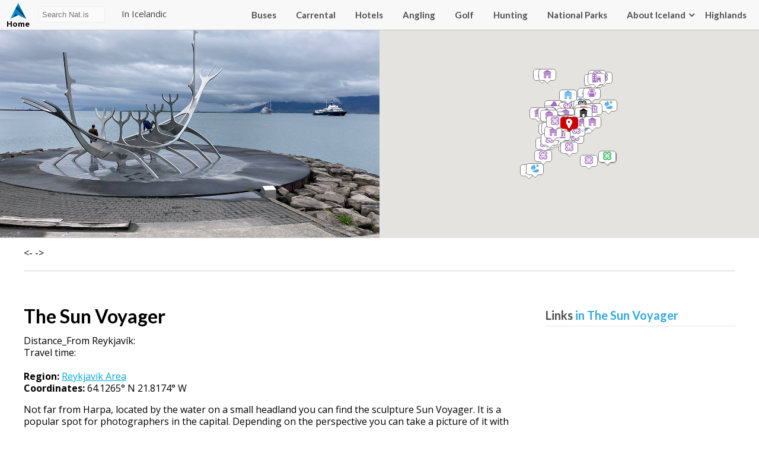

--- FILE ---
content_type: text/html; charset=UTF-8
request_url: https://nat.is/the-sun-voyager/
body_size: 40005
content:

<!DOCTYPE html>
<html lang="en-US" class="no-js">
<head>
	<meta charset="UTF-8">
	<meta name="viewport" content="width=device-width, initial-scale=1">
	<link rel="profile" href="http://gmpg.org/xfn/11">
	
	<link href="https://fonts.googleapis.com/css?family=Lato:400,700|Open+Sans:400,700" rel="stylesheet">
    <link rel="stylesheet" type="text/css" href="https://nat.is/wp-content/themes/nat/css/font-awesome.min.css" />
    <link rel="stylesheet" href="https://nat.is/wp-content/themes/nat/css/frame.css?v=2025-12-16 18:15:413.7">
    <link rel="stylesheet" href="https://nat.is/wp-content/themes/nat/css/karfa.css?v=0.4">
    <link rel="stylesheet" href="https://nat.is/wp-content/themes/nat/css/markers.css?v=0.6">
    <link rel="stylesheet" href="https://nat.is/wp-content/themes/nat/css/flag-icon.css?v=0.7">
    <link rel="stylesheet" href="https://nat.is/wp-content/themes/nat/css/map.css?v=0.7">
    <link href="https://nat.is/wp-content/themes/nat/css/responsive.css?v=1.2" rel="stylesheet">
    <link rel="stylesheet" href="https://nat.is/wp-content/themes/nat/css/weather-icons.min.css">

	<script src="https://ajax.googleapis.com/ajax/libs/jquery/1.12.2/jquery.min.js"></script>
    <script type="text/javascript" src="//code.jquery.com/jquery-migrate-1.2.1.min.js"></script>
    <link rel="stylesheet" href="//code.jquery.com/ui/1.12.1/themes/base/jquery-ui.css">
    <script src="https://code.jquery.com/jquery-1.12.4.js"></script>
    <script src="https://code.jquery.com/ui/1.12.1/jquery-ui.js"></script>

    <script src="https://maps.googleapis.com/maps/api/js?key=AIzaSyBrj1_49U-hCSdMFhxq71uCm3ARXQneMAg"></script>

    <script src="https://nat.is/wp-content/themes/nat/js/richmarker.js"></script>
	<script src="https://nat.is/wp-content/themes/nat/js/instafeed.js"></script>

<meta name="google-site-verification" content="WX-nqCakTOxd3o7lGOxCadGRZowTPLXXr6jq_ytQYVo" />

	<script>(function(html){html.className = html.className.replace(/\bno-js\b/,'js')})(document.documentElement);</script>
<meta name='robots' content='index, follow, max-image-preview:large, max-snippet:-1, max-video-preview:-1' />
	<style>img:is([sizes="auto" i], [sizes^="auto," i]) { contain-intrinsic-size: 3000px 1500px }</style>
	
	<!-- This site is optimized with the Yoast SEO plugin v25.9 - https://yoast.com/wordpress/plugins/seo/ -->
	<title>The Sun Voyager - NAT</title>
	<meta name="description" content="Not far from Harpa, located by the water on a small headland you can find the sculpture Sun Voyager. It is a popular spot for photographers i" />
	<link rel="canonical" href="https://nat.is/the-sun-voyager/" />
	<meta property="og:locale" content="en_US" />
	<meta property="og:type" content="article" />
	<meta property="og:title" content="The Sun Voyager - NAT" />
	<meta property="og:description" content="Not far from Harpa, located by the water on a small headland you can find the sculpture Sun Voyager. It is a popular spot for photographers i" />
	<meta property="og:url" content="https://nat.is/the-sun-voyager/" />
	<meta property="og:site_name" content="NAT" />
	<meta property="article:published_time" content="2022-05-16T18:28:50+00:00" />
	<meta property="article:modified_time" content="2025-11-18T17:41:59+00:00" />
	<meta property="og:image" content="https://nat.is/wp-content/uploads/2022/05/Solfarid-IMG_0493.jpg" />
	<meta property="og:image:width" content="1200" />
	<meta property="og:image:height" content="900" />
	<meta property="og:image:type" content="image/jpeg" />
	<meta name="author" content="Birgir" />
	<meta name="twitter:card" content="summary_large_image" />
	<meta name="twitter:label1" content="Written by" />
	<meta name="twitter:data1" content="Birgir" />
	<meta name="twitter:label2" content="Est. reading time" />
	<meta name="twitter:data2" content="2 minutes" />
	<script type="application/ld+json" class="yoast-schema-graph">{"@context":"https://schema.org","@graph":[{"@type":"WebPage","@id":"https://nat.is/the-sun-voyager/","url":"https://nat.is/the-sun-voyager/","name":"The Sun Voyager - NAT","isPartOf":{"@id":"https://nat.is/#website"},"primaryImageOfPage":{"@id":"https://nat.is/the-sun-voyager/#primaryimage"},"image":{"@id":"https://nat.is/the-sun-voyager/#primaryimage"},"thumbnailUrl":"https://i0.wp.com/nat.is/wp-content/uploads/2022/05/Solfarid-IMG_0493.jpg?fit=1200%2C900&ssl=1","datePublished":"2022-05-16T18:28:50+00:00","dateModified":"2025-11-18T17:41:59+00:00","author":{"@id":"https://nat.is/#/schema/person/1e21aad3261bc5e5b35b90a9751bb14b"},"description":"Not far from Harpa, located by the water on a small headland you can find the sculpture Sun Voyager. It is a popular spot for photographers i","breadcrumb":{"@id":"https://nat.is/the-sun-voyager/#breadcrumb"},"inLanguage":"en-US","potentialAction":[{"@type":"ReadAction","target":["https://nat.is/the-sun-voyager/"]}]},{"@type":"ImageObject","inLanguage":"en-US","@id":"https://nat.is/the-sun-voyager/#primaryimage","url":"https://i0.wp.com/nat.is/wp-content/uploads/2022/05/Solfarid-IMG_0493.jpg?fit=1200%2C900&ssl=1","contentUrl":"https://i0.wp.com/nat.is/wp-content/uploads/2022/05/Solfarid-IMG_0493.jpg?fit=1200%2C900&ssl=1","width":1200,"height":900,"caption":"Solfarid Reykjavik"},{"@type":"BreadcrumbList","@id":"https://nat.is/the-sun-voyager/#breadcrumb","itemListElement":[{"@type":"ListItem","position":1,"name":"Home","item":"https://nat.is/"},{"@type":"ListItem","position":2,"name":"The Sun Voyager"}]},{"@type":"WebSite","@id":"https://nat.is/#website","url":"https://nat.is/","name":"nat.is","description":"TRAVEL GUIDE OF ICELAND","potentialAction":[{"@type":"SearchAction","target":{"@type":"EntryPoint","urlTemplate":"https://nat.is/?s={search_term_string}"},"query-input":{"@type":"PropertyValueSpecification","valueRequired":true,"valueName":"search_term_string"}}],"inLanguage":"en-US"},{"@type":"Person","@id":"https://nat.is/#/schema/person/1e21aad3261bc5e5b35b90a9751bb14b","name":"Birgir","image":{"@type":"ImageObject","inLanguage":"en-US","@id":"https://nat.is/#/schema/person/image/","url":"https://secure.gravatar.com/avatar/b15024bb531b16b6a64f301748a9cc279a2c5bb272c68ccfae63760d16238e36?s=96&d=mm&r=g","contentUrl":"https://secure.gravatar.com/avatar/b15024bb531b16b6a64f301748a9cc279a2c5bb272c68ccfae63760d16238e36?s=96&d=mm&r=g","caption":"Birgir"},"sameAs":["jonas"],"url":"https://nat.is/author/birgir/"}]}</script>
	<!-- / Yoast SEO plugin. -->


<link rel='dns-prefetch' href='//secure.gravatar.com' />
<link rel='dns-prefetch' href='//stats.wp.com' />
<link rel='dns-prefetch' href='//v0.wordpress.com' />
<link rel='preconnect' href='//i0.wp.com' />
<link rel="alternate" type="application/rss+xml" title="NAT &raquo; Feed" href="https://nat.is/feed/" />
<link rel="alternate" type="application/rss+xml" title="NAT &raquo; Comments Feed" href="https://nat.is/comments/feed/" />
<link rel="alternate" type="application/rss+xml" title="NAT &raquo; The Sun Voyager Comments Feed" href="https://nat.is/the-sun-voyager/feed/" />
<script type="text/javascript">
/* <![CDATA[ */
window._wpemojiSettings = {"baseUrl":"https:\/\/s.w.org\/images\/core\/emoji\/16.0.1\/72x72\/","ext":".png","svgUrl":"https:\/\/s.w.org\/images\/core\/emoji\/16.0.1\/svg\/","svgExt":".svg","source":{"concatemoji":"https:\/\/nat.is\/wp-includes\/js\/wp-emoji-release.min.js?ver=6.8.3"}};
/*! This file is auto-generated */
!function(s,n){var o,i,e;function c(e){try{var t={supportTests:e,timestamp:(new Date).valueOf()};sessionStorage.setItem(o,JSON.stringify(t))}catch(e){}}function p(e,t,n){e.clearRect(0,0,e.canvas.width,e.canvas.height),e.fillText(t,0,0);var t=new Uint32Array(e.getImageData(0,0,e.canvas.width,e.canvas.height).data),a=(e.clearRect(0,0,e.canvas.width,e.canvas.height),e.fillText(n,0,0),new Uint32Array(e.getImageData(0,0,e.canvas.width,e.canvas.height).data));return t.every(function(e,t){return e===a[t]})}function u(e,t){e.clearRect(0,0,e.canvas.width,e.canvas.height),e.fillText(t,0,0);for(var n=e.getImageData(16,16,1,1),a=0;a<n.data.length;a++)if(0!==n.data[a])return!1;return!0}function f(e,t,n,a){switch(t){case"flag":return n(e,"\ud83c\udff3\ufe0f\u200d\u26a7\ufe0f","\ud83c\udff3\ufe0f\u200b\u26a7\ufe0f")?!1:!n(e,"\ud83c\udde8\ud83c\uddf6","\ud83c\udde8\u200b\ud83c\uddf6")&&!n(e,"\ud83c\udff4\udb40\udc67\udb40\udc62\udb40\udc65\udb40\udc6e\udb40\udc67\udb40\udc7f","\ud83c\udff4\u200b\udb40\udc67\u200b\udb40\udc62\u200b\udb40\udc65\u200b\udb40\udc6e\u200b\udb40\udc67\u200b\udb40\udc7f");case"emoji":return!a(e,"\ud83e\udedf")}return!1}function g(e,t,n,a){var r="undefined"!=typeof WorkerGlobalScope&&self instanceof WorkerGlobalScope?new OffscreenCanvas(300,150):s.createElement("canvas"),o=r.getContext("2d",{willReadFrequently:!0}),i=(o.textBaseline="top",o.font="600 32px Arial",{});return e.forEach(function(e){i[e]=t(o,e,n,a)}),i}function t(e){var t=s.createElement("script");t.src=e,t.defer=!0,s.head.appendChild(t)}"undefined"!=typeof Promise&&(o="wpEmojiSettingsSupports",i=["flag","emoji"],n.supports={everything:!0,everythingExceptFlag:!0},e=new Promise(function(e){s.addEventListener("DOMContentLoaded",e,{once:!0})}),new Promise(function(t){var n=function(){try{var e=JSON.parse(sessionStorage.getItem(o));if("object"==typeof e&&"number"==typeof e.timestamp&&(new Date).valueOf()<e.timestamp+604800&&"object"==typeof e.supportTests)return e.supportTests}catch(e){}return null}();if(!n){if("undefined"!=typeof Worker&&"undefined"!=typeof OffscreenCanvas&&"undefined"!=typeof URL&&URL.createObjectURL&&"undefined"!=typeof Blob)try{var e="postMessage("+g.toString()+"("+[JSON.stringify(i),f.toString(),p.toString(),u.toString()].join(",")+"));",a=new Blob([e],{type:"text/javascript"}),r=new Worker(URL.createObjectURL(a),{name:"wpTestEmojiSupports"});return void(r.onmessage=function(e){c(n=e.data),r.terminate(),t(n)})}catch(e){}c(n=g(i,f,p,u))}t(n)}).then(function(e){for(var t in e)n.supports[t]=e[t],n.supports.everything=n.supports.everything&&n.supports[t],"flag"!==t&&(n.supports.everythingExceptFlag=n.supports.everythingExceptFlag&&n.supports[t]);n.supports.everythingExceptFlag=n.supports.everythingExceptFlag&&!n.supports.flag,n.DOMReady=!1,n.readyCallback=function(){n.DOMReady=!0}}).then(function(){return e}).then(function(){var e;n.supports.everything||(n.readyCallback(),(e=n.source||{}).concatemoji?t(e.concatemoji):e.wpemoji&&e.twemoji&&(t(e.twemoji),t(e.wpemoji)))}))}((window,document),window._wpemojiSettings);
/* ]]> */
</script>
<style id='wp-emoji-styles-inline-css' type='text/css'>

	img.wp-smiley, img.emoji {
		display: inline !important;
		border: none !important;
		box-shadow: none !important;
		height: 1em !important;
		width: 1em !important;
		margin: 0 0.07em !important;
		vertical-align: -0.1em !important;
		background: none !important;
		padding: 0 !important;
	}
</style>
<link rel='stylesheet' id='wp-block-library-css' href='https://nat.is/wp-includes/css/dist/block-library/style.min.css?ver=6.8.3' type='text/css' media='all' />
<style id='classic-theme-styles-inline-css' type='text/css'>
/*! This file is auto-generated */
.wp-block-button__link{color:#fff;background-color:#32373c;border-radius:9999px;box-shadow:none;text-decoration:none;padding:calc(.667em + 2px) calc(1.333em + 2px);font-size:1.125em}.wp-block-file__button{background:#32373c;color:#fff;text-decoration:none}
</style>
<link rel='stylesheet' id='mediaelement-css' href='https://nat.is/wp-includes/js/mediaelement/mediaelementplayer-legacy.min.css?ver=4.2.17' type='text/css' media='all' />
<link rel='stylesheet' id='wp-mediaelement-css' href='https://nat.is/wp-includes/js/mediaelement/wp-mediaelement.min.css?ver=6.8.3' type='text/css' media='all' />
<style id='jetpack-sharing-buttons-style-inline-css' type='text/css'>
.jetpack-sharing-buttons__services-list{display:flex;flex-direction:row;flex-wrap:wrap;gap:0;list-style-type:none;margin:5px;padding:0}.jetpack-sharing-buttons__services-list.has-small-icon-size{font-size:12px}.jetpack-sharing-buttons__services-list.has-normal-icon-size{font-size:16px}.jetpack-sharing-buttons__services-list.has-large-icon-size{font-size:24px}.jetpack-sharing-buttons__services-list.has-huge-icon-size{font-size:36px}@media print{.jetpack-sharing-buttons__services-list{display:none!important}}.editor-styles-wrapper .wp-block-jetpack-sharing-buttons{gap:0;padding-inline-start:0}ul.jetpack-sharing-buttons__services-list.has-background{padding:1.25em 2.375em}
</style>
<style id='global-styles-inline-css' type='text/css'>
:root{--wp--preset--aspect-ratio--square: 1;--wp--preset--aspect-ratio--4-3: 4/3;--wp--preset--aspect-ratio--3-4: 3/4;--wp--preset--aspect-ratio--3-2: 3/2;--wp--preset--aspect-ratio--2-3: 2/3;--wp--preset--aspect-ratio--16-9: 16/9;--wp--preset--aspect-ratio--9-16: 9/16;--wp--preset--color--black: #000000;--wp--preset--color--cyan-bluish-gray: #abb8c3;--wp--preset--color--white: #ffffff;--wp--preset--color--pale-pink: #f78da7;--wp--preset--color--vivid-red: #cf2e2e;--wp--preset--color--luminous-vivid-orange: #ff6900;--wp--preset--color--luminous-vivid-amber: #fcb900;--wp--preset--color--light-green-cyan: #7bdcb5;--wp--preset--color--vivid-green-cyan: #00d084;--wp--preset--color--pale-cyan-blue: #8ed1fc;--wp--preset--color--vivid-cyan-blue: #0693e3;--wp--preset--color--vivid-purple: #9b51e0;--wp--preset--gradient--vivid-cyan-blue-to-vivid-purple: linear-gradient(135deg,rgba(6,147,227,1) 0%,rgb(155,81,224) 100%);--wp--preset--gradient--light-green-cyan-to-vivid-green-cyan: linear-gradient(135deg,rgb(122,220,180) 0%,rgb(0,208,130) 100%);--wp--preset--gradient--luminous-vivid-amber-to-luminous-vivid-orange: linear-gradient(135deg,rgba(252,185,0,1) 0%,rgba(255,105,0,1) 100%);--wp--preset--gradient--luminous-vivid-orange-to-vivid-red: linear-gradient(135deg,rgba(255,105,0,1) 0%,rgb(207,46,46) 100%);--wp--preset--gradient--very-light-gray-to-cyan-bluish-gray: linear-gradient(135deg,rgb(238,238,238) 0%,rgb(169,184,195) 100%);--wp--preset--gradient--cool-to-warm-spectrum: linear-gradient(135deg,rgb(74,234,220) 0%,rgb(151,120,209) 20%,rgb(207,42,186) 40%,rgb(238,44,130) 60%,rgb(251,105,98) 80%,rgb(254,248,76) 100%);--wp--preset--gradient--blush-light-purple: linear-gradient(135deg,rgb(255,206,236) 0%,rgb(152,150,240) 100%);--wp--preset--gradient--blush-bordeaux: linear-gradient(135deg,rgb(254,205,165) 0%,rgb(254,45,45) 50%,rgb(107,0,62) 100%);--wp--preset--gradient--luminous-dusk: linear-gradient(135deg,rgb(255,203,112) 0%,rgb(199,81,192) 50%,rgb(65,88,208) 100%);--wp--preset--gradient--pale-ocean: linear-gradient(135deg,rgb(255,245,203) 0%,rgb(182,227,212) 50%,rgb(51,167,181) 100%);--wp--preset--gradient--electric-grass: linear-gradient(135deg,rgb(202,248,128) 0%,rgb(113,206,126) 100%);--wp--preset--gradient--midnight: linear-gradient(135deg,rgb(2,3,129) 0%,rgb(40,116,252) 100%);--wp--preset--font-size--small: 13px;--wp--preset--font-size--medium: 20px;--wp--preset--font-size--large: 36px;--wp--preset--font-size--x-large: 42px;--wp--preset--spacing--20: 0.44rem;--wp--preset--spacing--30: 0.67rem;--wp--preset--spacing--40: 1rem;--wp--preset--spacing--50: 1.5rem;--wp--preset--spacing--60: 2.25rem;--wp--preset--spacing--70: 3.38rem;--wp--preset--spacing--80: 5.06rem;--wp--preset--shadow--natural: 6px 6px 9px rgba(0, 0, 0, 0.2);--wp--preset--shadow--deep: 12px 12px 50px rgba(0, 0, 0, 0.4);--wp--preset--shadow--sharp: 6px 6px 0px rgba(0, 0, 0, 0.2);--wp--preset--shadow--outlined: 6px 6px 0px -3px rgba(255, 255, 255, 1), 6px 6px rgba(0, 0, 0, 1);--wp--preset--shadow--crisp: 6px 6px 0px rgba(0, 0, 0, 1);}:where(.is-layout-flex){gap: 0.5em;}:where(.is-layout-grid){gap: 0.5em;}body .is-layout-flex{display: flex;}.is-layout-flex{flex-wrap: wrap;align-items: center;}.is-layout-flex > :is(*, div){margin: 0;}body .is-layout-grid{display: grid;}.is-layout-grid > :is(*, div){margin: 0;}:where(.wp-block-columns.is-layout-flex){gap: 2em;}:where(.wp-block-columns.is-layout-grid){gap: 2em;}:where(.wp-block-post-template.is-layout-flex){gap: 1.25em;}:where(.wp-block-post-template.is-layout-grid){gap: 1.25em;}.has-black-color{color: var(--wp--preset--color--black) !important;}.has-cyan-bluish-gray-color{color: var(--wp--preset--color--cyan-bluish-gray) !important;}.has-white-color{color: var(--wp--preset--color--white) !important;}.has-pale-pink-color{color: var(--wp--preset--color--pale-pink) !important;}.has-vivid-red-color{color: var(--wp--preset--color--vivid-red) !important;}.has-luminous-vivid-orange-color{color: var(--wp--preset--color--luminous-vivid-orange) !important;}.has-luminous-vivid-amber-color{color: var(--wp--preset--color--luminous-vivid-amber) !important;}.has-light-green-cyan-color{color: var(--wp--preset--color--light-green-cyan) !important;}.has-vivid-green-cyan-color{color: var(--wp--preset--color--vivid-green-cyan) !important;}.has-pale-cyan-blue-color{color: var(--wp--preset--color--pale-cyan-blue) !important;}.has-vivid-cyan-blue-color{color: var(--wp--preset--color--vivid-cyan-blue) !important;}.has-vivid-purple-color{color: var(--wp--preset--color--vivid-purple) !important;}.has-black-background-color{background-color: var(--wp--preset--color--black) !important;}.has-cyan-bluish-gray-background-color{background-color: var(--wp--preset--color--cyan-bluish-gray) !important;}.has-white-background-color{background-color: var(--wp--preset--color--white) !important;}.has-pale-pink-background-color{background-color: var(--wp--preset--color--pale-pink) !important;}.has-vivid-red-background-color{background-color: var(--wp--preset--color--vivid-red) !important;}.has-luminous-vivid-orange-background-color{background-color: var(--wp--preset--color--luminous-vivid-orange) !important;}.has-luminous-vivid-amber-background-color{background-color: var(--wp--preset--color--luminous-vivid-amber) !important;}.has-light-green-cyan-background-color{background-color: var(--wp--preset--color--light-green-cyan) !important;}.has-vivid-green-cyan-background-color{background-color: var(--wp--preset--color--vivid-green-cyan) !important;}.has-pale-cyan-blue-background-color{background-color: var(--wp--preset--color--pale-cyan-blue) !important;}.has-vivid-cyan-blue-background-color{background-color: var(--wp--preset--color--vivid-cyan-blue) !important;}.has-vivid-purple-background-color{background-color: var(--wp--preset--color--vivid-purple) !important;}.has-black-border-color{border-color: var(--wp--preset--color--black) !important;}.has-cyan-bluish-gray-border-color{border-color: var(--wp--preset--color--cyan-bluish-gray) !important;}.has-white-border-color{border-color: var(--wp--preset--color--white) !important;}.has-pale-pink-border-color{border-color: var(--wp--preset--color--pale-pink) !important;}.has-vivid-red-border-color{border-color: var(--wp--preset--color--vivid-red) !important;}.has-luminous-vivid-orange-border-color{border-color: var(--wp--preset--color--luminous-vivid-orange) !important;}.has-luminous-vivid-amber-border-color{border-color: var(--wp--preset--color--luminous-vivid-amber) !important;}.has-light-green-cyan-border-color{border-color: var(--wp--preset--color--light-green-cyan) !important;}.has-vivid-green-cyan-border-color{border-color: var(--wp--preset--color--vivid-green-cyan) !important;}.has-pale-cyan-blue-border-color{border-color: var(--wp--preset--color--pale-cyan-blue) !important;}.has-vivid-cyan-blue-border-color{border-color: var(--wp--preset--color--vivid-cyan-blue) !important;}.has-vivid-purple-border-color{border-color: var(--wp--preset--color--vivid-purple) !important;}.has-vivid-cyan-blue-to-vivid-purple-gradient-background{background: var(--wp--preset--gradient--vivid-cyan-blue-to-vivid-purple) !important;}.has-light-green-cyan-to-vivid-green-cyan-gradient-background{background: var(--wp--preset--gradient--light-green-cyan-to-vivid-green-cyan) !important;}.has-luminous-vivid-amber-to-luminous-vivid-orange-gradient-background{background: var(--wp--preset--gradient--luminous-vivid-amber-to-luminous-vivid-orange) !important;}.has-luminous-vivid-orange-to-vivid-red-gradient-background{background: var(--wp--preset--gradient--luminous-vivid-orange-to-vivid-red) !important;}.has-very-light-gray-to-cyan-bluish-gray-gradient-background{background: var(--wp--preset--gradient--very-light-gray-to-cyan-bluish-gray) !important;}.has-cool-to-warm-spectrum-gradient-background{background: var(--wp--preset--gradient--cool-to-warm-spectrum) !important;}.has-blush-light-purple-gradient-background{background: var(--wp--preset--gradient--blush-light-purple) !important;}.has-blush-bordeaux-gradient-background{background: var(--wp--preset--gradient--blush-bordeaux) !important;}.has-luminous-dusk-gradient-background{background: var(--wp--preset--gradient--luminous-dusk) !important;}.has-pale-ocean-gradient-background{background: var(--wp--preset--gradient--pale-ocean) !important;}.has-electric-grass-gradient-background{background: var(--wp--preset--gradient--electric-grass) !important;}.has-midnight-gradient-background{background: var(--wp--preset--gradient--midnight) !important;}.has-small-font-size{font-size: var(--wp--preset--font-size--small) !important;}.has-medium-font-size{font-size: var(--wp--preset--font-size--medium) !important;}.has-large-font-size{font-size: var(--wp--preset--font-size--large) !important;}.has-x-large-font-size{font-size: var(--wp--preset--font-size--x-large) !important;}
:where(.wp-block-post-template.is-layout-flex){gap: 1.25em;}:where(.wp-block-post-template.is-layout-grid){gap: 1.25em;}
:where(.wp-block-columns.is-layout-flex){gap: 2em;}:where(.wp-block-columns.is-layout-grid){gap: 2em;}
:root :where(.wp-block-pullquote){font-size: 1.5em;line-height: 1.6;}
</style>
<link rel='stylesheet' id='dashicons-css' href='https://nat.is/wp-includes/css/dashicons.min.css?ver=6.8.3' type='text/css' media='all' />
<link rel='stylesheet' id='mmenu-css' href='https://nat.is/wp-content/plugins/mmenu/css/mmenu.css?ver=7' type='text/css' media='all' />
<link rel='stylesheet' id='genericons-css' href='https://nat.is/wp-content/plugins/jetpack/_inc/genericons/genericons/genericons.css?ver=3.1' type='text/css' media='all' />
<link rel='stylesheet' id='Nat-style-css' href='https://nat.is/wp-content/themes/nat/style.css?ver=6.8.3' type='text/css' media='all' />
<style id='Nat-style-inline-css' type='text/css'>

		/* Custom Link Color */
		.menu-toggle:hover,
		.menu-toggle:focus,
		a,
		.main-navigation a:hover,
		.main-navigation a:focus,
		.dropdown-toggle:hover,
		.dropdown-toggle:focus,
		.social-navigation a:hover:before,
		.social-navigation a:focus:before,
		.post-navigation a:hover .post-title,
		.post-navigation a:focus .post-title,
		.tagcloud a:hover,
		.tagcloud a:focus,
		.site-branding .site-title a:hover,
		.site-branding .site-title a:focus,
		.entry-title a:hover,
		.entry-title a:focus,
		.entry-footer a:hover,
		.entry-footer a:focus,
		.comment-metadata a:hover,
		.comment-metadata a:focus,
		.pingback .comment-edit-link:hover,
		.pingback .comment-edit-link:focus,
		.comment-reply-link,
		.comment-reply-link:hover,
		.comment-reply-link:focus,
		.required,
		.site-info a:hover,
		.site-info a:focus {
			color: #000a96;
		}

		mark,
		ins,
		button:hover,
		button:focus,
		input[type="button"]:hover,
		input[type="button"]:focus,
		input[type="reset"]:hover,
		input[type="reset"]:focus,
		input[type="submit"]:hover,
		input[type="submit"]:focus,
		.pagination .prev:hover,
		.pagination .prev:focus,
		.pagination .next:hover,
		.pagination .next:focus,
		.widget_calendar tbody a,
		.page-links a:hover,
		.page-links a:focus {
			background-color: #000a96;
		}

		input[type="text"]:focus,
		input[type="email"]:focus,
		input[type="url"]:focus,
		input[type="password"]:focus,
		input[type="search"]:focus,
		textarea:focus,
		.tagcloud a:hover,
		.tagcloud a:focus,
		.menu-toggle:hover,
		.menu-toggle:focus {
			border-color: #000a96;
		}

		@media screen and (min-width: 56.875em) {
			.main-navigation li:hover > a,
			.main-navigation li.focus > a {
				color: #000a96;
			}
		}
	
</style>
<!--[if lt IE 10]>
<link rel='stylesheet' id='Nat-ie-css' href='https://nat.is/wp-content/themes/nat/css/ie.css?ver=20160412' type='text/css' media='all' />
<![endif]-->
<!--[if lt IE 9]>
<link rel='stylesheet' id='Nat-ie8-css' href='https://nat.is/wp-content/themes/nat/css/ie8.css?ver=20160412' type='text/css' media='all' />
<![endif]-->
<!--[if lt IE 8]>
<link rel='stylesheet' id='Nat-ie7-css' href='https://nat.is/wp-content/themes/nat/css/ie7.css?ver=20160412' type='text/css' media='all' />
<![endif]-->
<link rel='stylesheet' id='tablepress-default-css' href='https://nat.is/wp-content/tablepress-combined.min.css?ver=11' type='text/css' media='all' />
<script type="text/javascript" src="https://nat.is/wp-includes/js/jquery/jquery.min.js?ver=3.7.1" id="jquery-core-js"></script>
<script type="text/javascript" src="https://nat.is/wp-includes/js/jquery/jquery-migrate.min.js?ver=3.4.1" id="jquery-migrate-js"></script>
<script type="text/javascript" src="https://nat.is/wp-content/plugins/mmenu/js/mmenu.js?ver=7" id="mmenu-js"></script>
<!--[if lt IE 9]>
<script type="text/javascript" src="https://nat.is/wp-content/themes/nat/js/html5.js?ver=3.7.3" id="Nat-html5-js"></script>
<![endif]-->
<link rel="https://api.w.org/" href="https://nat.is/wp-json/" /><link rel="alternate" title="JSON" type="application/json" href="https://nat.is/wp-json/wp/v2/posts/43349" /><link rel="EditURI" type="application/rsd+xml" title="RSD" href="https://nat.is/xmlrpc.php?rsd" />
<meta name="generator" content="WordPress 6.8.3" />
<link rel='shortlink' href='https://wp.me/p8LOZ6-bhb' />
<link rel="alternate" title="oEmbed (JSON)" type="application/json+oembed" href="https://nat.is/wp-json/oembed/1.0/embed?url=https%3A%2F%2Fnat.is%2Fthe-sun-voyager%2F" />
<link rel="alternate" title="oEmbed (XML)" type="text/xml+oembed" href="https://nat.is/wp-json/oembed/1.0/embed?url=https%3A%2F%2Fnat.is%2Fthe-sun-voyager%2F&#038;format=xml" />
	<style>img#wpstats{display:none}</style>
		<meta name="generator" content="Elementor 3.31.4; features: e_font_icon_svg, additional_custom_breakpoints; settings: css_print_method-external, google_font-enabled, font_display-swap">
<style type="text/css">.recentcomments a{display:inline !important;padding:0 !important;margin:0 !important;}</style>			<style>
				.e-con.e-parent:nth-of-type(n+4):not(.e-lazyloaded):not(.e-no-lazyload),
				.e-con.e-parent:nth-of-type(n+4):not(.e-lazyloaded):not(.e-no-lazyload) * {
					background-image: none !important;
				}
				@media screen and (max-height: 1024px) {
					.e-con.e-parent:nth-of-type(n+3):not(.e-lazyloaded):not(.e-no-lazyload),
					.e-con.e-parent:nth-of-type(n+3):not(.e-lazyloaded):not(.e-no-lazyload) * {
						background-image: none !important;
					}
				}
				@media screen and (max-height: 640px) {
					.e-con.e-parent:nth-of-type(n+2):not(.e-lazyloaded):not(.e-no-lazyload),
					.e-con.e-parent:nth-of-type(n+2):not(.e-lazyloaded):not(.e-no-lazyload) * {
						background-image: none !important;
					}
				}
			</style>
			
</head>

<body class="wp-singular post-template-default single single-post postid-43349 single-format-standard wp-theme-nat group-blog elementor-default elementor-kit-53647">

	<header>
        <div class="wrapper_">
            <a href="https://nat.is/" title="NAT" rel="home" class="logo ">Nat<span>Home</span></a>
            <div id="searchbox">
                <form role="search" method="get" class="search-form" action="https://nat.is/">
                    <input type="text" placeholder="Search Nat.is" id="searchinputbox" value="" onkeyup="showResult(this.value)" name="s" >
                    <div id="livesearch"></div>&nbsp;&nbsp;&nbsp;&nbsp;&nbsp;
                    <a href="https://www.is.nat.is/"  target="_blank">In Icelandic</a>
                </form>
            </div>
            <menu class="adal">
                <div class="wrapper_">
                    <div class="karfan">
                        <div class='ikorfu'>Cart <span class='empty'>0</span></div>                    </div>
                    <div id="menu-location-secondary" class="menu-menu-container"><ul id="menu-menu" class="menu"><li id="menu-item-52685" class="menu-item menu-item-type-custom menu-item-object-custom menu-item-52685"><a href="https://nat.is/bus-schedule-in-iceland/">Buses</a></li>
<li id="menu-item-52689" class="menu-item menu-item-type-post_type menu-item-object-page menu-item-52689"><a href="https://nat.is/car-rental-iceland/">Carrental</a></li>
<li id="menu-item-52690" class="menu-item menu-item-type-custom menu-item-object-custom menu-item-52690"><a href="https://nat.is/accommodation-iceland/">Hotels</a></li>
<li id="menu-item-52839" class="menu-item menu-item-type-post_type menu-item-object-page menu-item-52839"><a href="https://nat.is/angling/">Angling</a></li>
<li id="menu-item-52840" class="menu-item menu-item-type-post_type menu-item-object-page menu-item-52840"><a href="https://nat.is/golf-in-iceland/">Golf</a></li>
<li id="menu-item-53060" class="menu-item menu-item-type-post_type menu-item-object-page menu-item-53060"><a href="https://nat.is/hunting-in-iceland/">Hunting</a></li>
<li id="menu-item-58726" class="menu-item menu-item-type-post_type menu-item-object-page menu-item-58726"><a href="https://nat.is/national-parks/">National Parks</a></li>
<li id="menu-item-5041" class="menu-item menu-item-type-taxonomy menu-item-object-category menu-item-5041"><a href="https://nat.is/category/about-iceland/">About Iceland</a></li>
<li id="menu-item-52686" class="menu-item menu-item-type-custom menu-item-object-custom menu-item-has-children menu-item-52686"><a href="#">Highlands</a>
<ul class="sub-menu">
	<li id="menu-item-53061" class="menu-item menu-item-type-post_type menu-item-object-page menu-item-53061"><a href="https://nat.is/x-camping-in-highlands/">Camping</a></li>
	<li id="menu-item-53062" class="menu-item menu-item-type-post_type menu-item-object-page menu-item-53062"><a href="https://nat.is/accommodation-iceland/highland/">Accommodation</a></li>
	<li id="menu-item-52688" class="menu-item menu-item-type-custom menu-item-object-custom menu-item-52688"><a href="https://nat.is/mountain-huts-in-iceland/">Mountain Huts</a></li>
	<li id="menu-item-52837" class="menu-item menu-item-type-custom menu-item-object-custom menu-item-52837"><a href="https://nat.is/hiking-in-iceland/highland/">Hiking</a></li>
	<li id="menu-item-53063" class="menu-item menu-item-type-post_type menu-item-object-page menu-item-53063"><a href="https://nat.is/angling-in-iceland/highland/">Angling</a></li>
</ul>
</li>
</ul></div>                </div>
            </menu>

            <menu class="nedri">
                <div class="wrapper_">
                    <div class="menu"><ul>
<li class="page_item page-item-5191"><a href="https://nat.is/about/">About..</a></li>
<li class="page_item page-item-22757 page_item_has_children"><a href="https://nat.is/accommodation-iceland/">Accommodations: Hotels, Guesthouses, Hostels and Camping</a>
<ul class='children'>
	<li class="page_item page-item-22998"><a href="https://nat.is/accommodation-iceland/capital_region/">Accommodation Capital Region</a></li>
	<li class="page_item page-item-23027"><a href="https://nat.is/accommodation-iceland/east/">Accommodation East</a></li>
	<li class="page_item page-item-23033"><a href="https://nat.is/accommodation-iceland/highland/">Accommodation Highlands and Interior</a></li>
	<li class="page_item page-item-23006"><a href="https://nat.is/accommodation-iceland/north/">Accommodation North</a></li>
	<li class="page_item page-item-23009"><a href="https://nat.is/accommodation-iceland/south/">Accommodation South</a></li>
	<li class="page_item page-item-23031"><a href="https://nat.is/accommodation-iceland/southwest/">Accommodation Southwest</a></li>
	<li class="page_item page-item-23037"><a href="https://nat.is/accommodation-iceland/strandir/">Accommodation Strandir</a></li>
	<li class="page_item page-item-23029"><a href="https://nat.is/accommodation-iceland/westfjords/">Accommodation Westfjords</a></li>
	<li class="page_item page-item-23023"><a href="https://nat.is/accommodation-iceland/west-iceland/">West Iceland</a></li>
</ul>
</li>
<li class="page_item page-item-50223"><a href="https://nat.is/angling/">Angling</a></li>
<li class="page_item page-item-23215"><a href="https://nat.is/angling-in-icelandwest/">Angling West</a></li>
<li class="page_item page-item-17363 page_item_has_children"><a href="https://nat.is/angling-in-iceland/">Angling, Fishing in Iceland</a>
<ul class='children'>
	<li class="page_item page-item-23192"><a href="https://nat.is/angling-in-iceland/capital_region/">Angling Capital Region</a></li>
	<li class="page_item page-item-23206"><a href="https://nat.is/angling-in-iceland/east/">Angling East</a></li>
	<li class="page_item page-item-23204"><a href="https://nat.is/angling-in-iceland/highland/">Angling Highlands</a></li>
	<li class="page_item page-item-21643"><a href="https://nat.is/angling-in-iceland/north/">Angling in North Iceland</a></li>
	<li class="page_item page-item-23202"><a href="https://nat.is/angling-in-iceland/south/">Angling South</a></li>
	<li class="page_item page-item-23194"><a href="https://nat.is/angling-in-iceland/southwest/">Angling Southwest</a></li>
	<li class="page_item page-item-23198"><a href="https://nat.is/angling-in-iceland/strandir/">Angling Strandir</a></li>
	<li class="page_item page-item-23196"><a href="https://nat.is/angling-in-iceland/westfjords/">Angling Westfjords</a></li>
</ul>
</li>
<li class="page_item page-item-10545 page_item_has_children"><a href="https://nat.is/bus-schedules/">BUS SCHEDULES</a>
<ul class='children'>
	<li class="page_item page-item-14481"><a href="https://nat.is/bus-schedules/landmannalaugar-reykjavik-2/">Landmannalaugar and Reykjavik</a></li>
	<li class="page_item page-item-14310"><a href="https://nat.is/bus-schedules/landmannalaugar-reykjavik/">Landmannalaugar and Reykjavik</a></li>
	<li class="page_item page-item-14780 page_item_has_children"><a href="https://nat.is/bus-schedules/transport-search-new/">Transport search new</a>
	<ul class='children'>
		<li class="page_item page-item-14783"><a href="https://nat.is/bus-schedules/transport-search-new/results/">results</a></li>
	</ul>
</li>
	<li class="page_item page-item-14283 page_item_has_children"><a href="https://nat.is/bus-schedules/transport-search/">transport-search</a>
	<ul class='children'>
		<li class="page_item page-item-14286"><a href="https://nat.is/bus-schedules/transport-search/results/">results</a></li>
	</ul>
</li>
</ul>
</li>
<li class="page_item page-item-14309"><a href="https://nat.is/bus-to-and-from-landmannalaugar/">Bus to and from Landmannalaugar</a></li>
<li class="page_item page-item-31969 page_item_has_children"><a href="https://nat.is/camping-in-west-iceland/">Camping</a>
<ul class='children'>
	<li class="page_item page-item-10862"><a href="https://nat.is/camping-in-west-iceland/camping-in-iceland/">Camping In Iceland</a></li>
</ul>
</li>
<li class="page_item page-item-41183"><a href="https://nat.is/camping-gears-for-iceland/">Camping gears for Iceland</a></li>
<li class="page_item page-item-41146"><a href="https://nat.is/x-camping-in-east/">Camping in East</a></li>
<li class="page_item page-item-41153"><a href="https://nat.is/x-camping-in-highlands/">Camping in Highlands</a></li>
<li class="page_item page-item-41144"><a href="https://nat.is/x-camping-in-north/">Camping in North</a></li>
<li class="page_item page-item-40449"><a href="https://nat.is/x-camping-in-reykjanes/">Camping in Reykjanes</a></li>
<li class="page_item page-item-41120"><a href="https://nat.is/x-camping-in-reykjavik-area/">Camping in Reykjavik Area</a></li>
<li class="page_item page-item-41148"><a href="https://nat.is/x-camping-in-south/">Camping in South</a></li>
<li class="page_item page-item-41151"><a href="https://nat.is/x-camping-in-strandir/">Camping in Strandir</a></li>
<li class="page_item page-item-41138"><a href="https://nat.is/x-camping-in-west/">Camping in West</a></li>
<li class="page_item page-item-41141"><a href="https://nat.is/x-camping-in-westfjords/">Camping in Westfjords</a></li>
<li class="page_item page-item-45144"><a href="https://nat.is/camping-south-iceland/">Camping South Iceland</a></li>
<li class="page_item page-item-23450"><a href="https://nat.is/car-rental-iceland/">Car rental Iceland</a></li>
<li class="page_item page-item-6413 page_item_has_children"><a href="https://nat.is/checkout/">Checkout</a>
<ul class='children'>
	<li class="page_item page-item-14242"><a href="https://nat.is/checkout/receipt/">Receipt</a></li>
</ul>
</li>
<li class="page_item page-item-14785 page_item_has_children"><a href="https://nat.is/checkout-new/">Checkout new</a>
<ul class='children'>
	<li class="page_item page-item-14787"><a href="https://nat.is/checkout-new/receipt/">Receipt</a></li>
</ul>
</li>
<li class="page_item page-item-5195"><a href="https://nat.is/contact/">Contact</a></li>
<li class="page_item page-item-6863 page_item_has_children"><a href="https://nat.is/disclaimer/">Disclaimer</a>
<ul class='children'>
	<li class="page_item page-item-6865"><a href="https://nat.is/disclaimer/privacy-statement/">Privacy Statement</a></li>
</ul>
</li>
<li class="page_item page-item-10752"><a href="https://nat.is/dressing-new/">DRESSING UP – FOR A NEW NAT.IS EXPERIENCE..</a></li>
<li class="page_item page-item-53650"><a href="https://nat.is/forsidanat/">forsidanat</a></li>
<li class="page_item page-item-52646"><a href="https://nat.is/forsida/">Forsíða</a></li>
<li class="page_item page-item-16676"><a href="https://nat.is/golf-in-iceland/">Golf in Iceland</a></li>
<li class="page_item page-item-9964"><a href="https://nat.is/hafdu-samband/">Hafðu samband</a></li>
<li class="page_item page-item-52803"><a href="https://nat.is/hiking/">Hiking</a></li>
<li class="page_item page-item-52808"><a href="https://nat.is/hiking-in-iceland-2/">Hiking in Iceland</a></li>
<li class="page_item page-item-10875"><a href="https://nat.is/hiking-in-iceland/">Hiking in Iceland</a></li>
<li class="page_item page-item-664"><a href="https://nat.is/hiking-in-west-iceland/">Hiking in West Iceland</a></li>
<li class="page_item page-item-240"><a href="https://nat.is/hiking-in-westfjords/">Hiking in Westfjords</a></li>
<li class="page_item page-item-18779"><a href="https://nat.is/horseriding-in-iceland/">Horseriding in Iceland</a></li>
<li class="page_item page-item-11553"><a href="https://nat.is/hotels-in-iceland/">Hotels in Iceland</a></li>
<li class="page_item page-item-17996"><a href="https://nat.is/hunting-in-iceland/">Hunting in Iceland</a></li>
<li class="page_item page-item-11505"><a href="https://nat.is/icelandic-forests/">Icelandic Forests</a></li>
<li class="page_item page-item-16775"><a href="https://nat.is/lake-fishing/">Lake Fishing</a></li>
<li class="page_item page-item-11435"><a href="https://nat.is/leit/">Leit</a></li>
<li class="page_item page-item-4239"><a href="https://nat.is/maps/">Maps</a></li>
<li class="page_item page-item-11112"><a href="https://nat.is/mountain-huts-in-iceland/">Mountain Huts</a></li>
<li class="page_item page-item-30984"><a href="https://nat.is/murders-and-executions/">Murders and Executions According to Sturlunga Saga</a></li>
<li class="page_item page-item-58722"><a href="https://nat.is/national-parks/">National Parks</a></li>
<li class="page_item page-item-15715"><a href="https://nat.is/national-power-company-iceland/">National Power Company Iceland</a></li>
<li class="page_item page-item-4237"><a href="https://nat.is/news-blog/">News &#038; Blog</a></li>
<li class="page_item page-item-14236"><a href="https://nat.is/rent-a-car/">Rent a car</a></li>
<li class="page_item page-item-18507"><a href="https://nat.is/reykjavik-area-museums-and-galleries/">Reykjavik area Museums and Galleries</a></li>
<li class="page_item page-item-4241"><a href="https://nat.is/safe-journey/">Safe Journey</a></li>
<li class="page_item page-item-28840 page_item_has_children"><a href="https://nat.is/saga-trail/">Saga Trail</a>
<ul class='children'>
	<li class="page_item page-item-30146"><a href="https://nat.is/saga-trail/saga-trail-east/">Saga Trail East</a></li>
	<li class="page_item page-item-30191"><a href="https://nat.is/saga-trail/saga-trail-highland/">Saga Trail Highland</a></li>
	<li class="page_item page-item-30139"><a href="https://nat.is/saga-trail/saga-trail-north/">Saga Trail North</a></li>
	<li class="page_item page-item-30153"><a href="https://nat.is/saga-trail/saga-trail-reykjanes/">Saga Trail Reykjanes</a></li>
	<li class="page_item page-item-30150"><a href="https://nat.is/saga-trail/saga-trail-reykjavik-area/">Saga Trail Reykjavik Area</a></li>
	<li class="page_item page-item-28873"><a href="https://nat.is/saga-trail/saga-trail-south/">Saga Trail South</a></li>
	<li class="page_item page-item-30148"><a href="https://nat.is/saga-trail/saga-trail-strandir/">Saga Trail Strandir</a></li>
	<li class="page_item page-item-30141"><a href="https://nat.is/saga-trail/saga-trail-west/">Saga Trail West</a></li>
	<li class="page_item page-item-30144"><a href="https://nat.is/saga-trail/saga-trail-westfjord/">Saga Trail Westfjord</a></li>
</ul>
</li>
<li class="page_item page-item-23836"><a href="https://nat.is/salmon-fishing-in-icelandwest/">Salmon fishing</a></li>
<li class="page_item page-item-16084 page_item_has_children"><a href="https://nat.is/salmon-fishing-in-iceland/">Salmon fishing</a>
<ul class='children'>
	<li class="page_item page-item-23151"><a href="https://nat.is/salmon-fishing-in-iceland/north/">Salmon</a></li>
	<li class="page_item page-item-23817"><a href="https://nat.is/salmon-fishing-in-iceland/east/">Salmon fishing</a></li>
	<li class="page_item page-item-23821"><a href="https://nat.is/salmon-fishing-in-iceland/south/">Salmon fishing</a></li>
	<li class="page_item page-item-23824"><a href="https://nat.is/salmon-fishing-in-iceland/capital_region/">Salmon fishing</a></li>
	<li class="page_item page-item-23827"><a href="https://nat.is/salmon-fishing-in-iceland/southwest/">Salmon fishing</a></li>
	<li class="page_item page-item-23830"><a href="https://nat.is/salmon-fishing-in-iceland/westfjords/">Salmon fishing</a></li>
	<li class="page_item page-item-23833"><a href="https://nat.is/salmon-fishing-in-iceland/highland/">Salmon fishing</a></li>
	<li class="page_item page-item-23145"><a href="https://nat.is/salmon-fishing-in-iceland/strandir/">Strandir</a></li>
</ul>
</li>
<li class="page_item page-item-2"><a href="https://nat.is/sample-page/">Sample Page</a></li>
<li class="page_item page-item-5193"><a href="https://nat.is/sources/">Sources</a></li>
<li class="page_item page-item-22025"><a href="https://nat.is/sports-in-iceland/">Sports in Iceland</a></li>
<li class="page_item page-item-11579"><a href="https://nat.is/swimming-pools-iceland/">Swimming Pools in Iceland</a></li>
<li class="page_item page-item-3561 page_item_has_children"><a href="https://nat.is/the-nine-wonders-of-iceland/">The Nine Wonders of Iceland</a>
<ul class='children'>
	<li class="page_item page-item-6880"><a href="https://nat.is/the-nine-wonders-of-iceland/reykjavik-area/">Reykjavik Travel Guide</a></li>
	<li class="page_item page-item-3563"><a href="https://nat.is/the-nine-wonders-of-iceland/south-west/">Reykjanes Travel Guide</a></li>
	<li class="page_item page-item-3585"><a href="https://nat.is/the-nine-wonders-of-iceland/west-iceland/">West Iceland Travel Guide</a></li>
	<li class="page_item page-item-3595"><a href="https://nat.is/the-nine-wonders-of-iceland/westfjords/">Westfjords Travel Guide</a></li>
	<li class="page_item page-item-6875"><a href="https://nat.is/the-nine-wonders-of-iceland/strandir/">Strandir Travel Guide</a></li>
	<li class="page_item page-item-3591"><a href="https://nat.is/the-nine-wonders-of-iceland/north-iceland/">North Iceland Travel Guide</a></li>
	<li class="page_item page-item-3579"><a href="https://nat.is/the-nine-wonders-of-iceland/south-iceland/">South Iceland Travel guide</a></li>
	<li class="page_item page-item-3571"><a href="https://nat.is/the-nine-wonders-of-iceland/highlands/">Highlands The Interior</a></li>
	<li class="page_item page-item-3593"><a href="https://nat.is/the-nine-wonders-of-iceland/east-iceland/">East Iceland Travel Guide</a></li>
</ul>
</li>
<li class="page_item page-item-14226 page_item_has_children"><a href="https://nat.is/tours/">Tours</a>
<ul class='children'>
	<li class="page_item page-item-14229"><a href="https://nat.is/tours/detail/">Detail</a></li>
	<li class="page_item page-item-42464"><a href="https://nat.is/tours/popular-tours/">Popular tours</a></li>
</ul>
</li>
<li class="page_item page-item-2434 page_item_has_children"><a href="https://nat.is/towns/">Towns</a>
<ul class='children'>
	<li class="page_item page-item-2438"><a href="https://nat.is/towns/towns-in-east-iceland/">Towns in East Iceland</a></li>
	<li class="page_item page-item-2436"><a href="https://nat.is/towns/towns-in-north-iceland/">Towns in North Iceland</a></li>
	<li class="page_item page-item-2440"><a href="https://nat.is/towns/towns-in-south-iceland/">Towns in South Iceland</a></li>
	<li class="page_item page-item-2443"><a href="https://nat.is/towns/towns-in-southwest-iceland/">Towns in Southwest Iceland</a></li>
	<li class="page_item page-item-2445"><a href="https://nat.is/towns/towns-in-west-iceland/">Towns in West Iceland</a></li>
	<li class="page_item page-item-2447"><a href="https://nat.is/towns/towns-in-westfjords/">Towns in Westfjords</a></li>
</ul>
</li>
<li class="page_item page-item-4086"><a href="https://nat.is/travel-market/">Travel Market</a></li>
<li class="page_item page-item-16769 page_item_has_children"><a href="https://nat.is/trout-and-char-fishing/">Trout and Char fishing</a>
<ul class='children'>
	<li class="page_item page-item-23686"><a href="https://nat.is/trout-and-char-fishing/capital_region/">Trout</a></li>
	<li class="page_item page-item-23680"><a href="https://nat.is/trout-and-char-fishing/east/">Trout and char</a></li>
	<li class="page_item page-item-23683"><a href="https://nat.is/trout-and-char-fishing/south/">Trout and char</a></li>
	<li class="page_item page-item-23688"><a href="https://nat.is/trout-and-char-fishing/southwest/">Trout and char</a></li>
	<li class="page_item page-item-23690"><a href="https://nat.is/trout-and-char-fishing/strandir/">Trout and char</a></li>
	<li class="page_item page-item-23692"><a href="https://nat.is/trout-and-char-fishing/westfjords/">Trout and char</a></li>
	<li class="page_item page-item-23694"><a href="https://nat.is/trout-and-char-fishing/highland/">Trout and char</a></li>
	<li class="page_item page-item-23696"><a href="https://nat.is/trout-and-char-fishing/north/">Trout and char</a></li>
</ul>
</li>
<li class="page_item page-item-23698"><a href="https://nat.is/trout-and-char-fishingwest/">West</a></li>
<li class="page_item page-item-21628"><a href="https://nat.is/wintersport-in-iceland/">Wintersports in Iceland</a></li>
<li class="page_item page-item-4064 page_item_has_children"><a href="https://nat.is/travel-guide/">Travel Guide</a>
<ul class='children'>
	<li class="page_item page-item-26861"><a href="https://nat.is/travel-guide/restaurants-in-iceland/">Restaurants in Iceland</a></li>
	<li class="page_item page-item-44930"><a href="https://nat.is/travel-guide/travel-guide-around-iceland/">Travel Guide around Iceland</a></li>
</ul>
</li>
<li class="page_item page-item-10680 page_item_has_children"><a href="https://nat.is/camping-areas/">Camping Areas</a>
<ul class='children'>
	<li class="page_item page-item-10682"><a href="https://nat.is/camping-areas/camping-south-iceland/">Camping &#8211; South Iceland</a></li>
</ul>
</li>
</ul></div>
                </div>
            </menu>
        </div>
    </header>
        <div class="submenu">
        <div id="svunta_menu-item-5041" class="rammi">
            <div class="padding">
                <ul>
                    <li class="page_item page_item_has_children" ><a href="https://nat.is/category/about-iceland/facts-and-figures/" title="View all posts in Facts and figures" >Facts and figures <span> (12)</span></a> <ul class="children"><li class="mamma " ><a href="https://nat.is/category/about-iceland/facts-and-figures/highest-largest/" title="View all posts in Highest - Largest" >Highest - Largest <span> (8)</span></a></li><li class="mamma " ><a href="https://nat.is/category/about-iceland/facts-and-figures/sunrise-sunset/" title="View all posts in Sunrise - Sunset" >Sunrise - Sunset <span> (3)</span></a></li></ul></li><li class="page_item page_item_has_children" ><a href="https://nat.is/category/about-iceland/geography-and-nature/" title="View all posts in Geography and nature" >Geography and nature <span> (183)</span></a> <ul class="children"><li class="mamma " ><a href="https://nat.is/category/about-iceland/geography-and-nature/domestic-animals/" title="View all posts in Domestic Animals" >Domestic Animals <span> (5)</span></a></li><li class="mamma " ><a href="https://nat.is/category/about-iceland/geography-and-nature/fish-species/" title="View all posts in Fish Species" >Fish Species <span> (38)</span></a></li><li class="mamma " ><a href="https://nat.is/category/about-iceland/geography-and-nature/geographical-information/" title="View all posts in Geographical Information" >Geographical Information <span> (3)</span></a></li><li class="mamma " ><a href="https://nat.is/category/about-iceland/geography-and-nature/geology/" title="View all posts in Geology" >Geology <span> (53)</span></a></li><li class="mamma " ><a href="https://nat.is/category/about-iceland/geography-and-nature/geysers/" title="View all posts in Geysers &amp; Geothermal Areas" >Geysers &amp; Geothermal Areas <span> (7)</span></a></li><li class="mamma " ><a href="https://nat.is/category/about-iceland/geography-and-nature/glaciers/" title="View all posts in Glaciers" >Glaciers <span> (23)</span></a></li><li class="mamma " ><a href="https://nat.is/category/about-iceland/geography-and-nature/wildlife/" title="View all posts in Iceland Wildlife" >Iceland Wildlife <span> (34)</span></a></li><li class="mamma " ><a href="https://nat.is/category/about-iceland/geography-and-nature/icelandic-power-plants/" title="View all posts in Icelandic Power Plants" >Icelandic Power Plants <span> (20)</span></a></li><li class="mamma " ><a href="https://nat.is/category/about-iceland/geography-and-nature/national-forests/" title="View all posts in National Forests" >National Forests <span> (2)</span></a></li><li class="mamma " ><a href="https://nat.is/category/about-iceland/geography-and-nature/national-parks/" title="View all posts in National Parks" >National Parks <span> (7)</span></a></li><li class="mamma " ><a href="https://nat.is/category/about-iceland/geography-and-nature/northern-lights/" title="View all posts in Northern Lights" >Northern Lights <span> (0)</span></a></li></ul></li><li class="page_item page_item_has_children" ><a href="https://nat.is/category/about-iceland/history-and-traditions/" title="View all posts in History and traditions" >History and traditions <span> (126)</span></a> <ul class="children"><li class="mamma " ><a href="https://nat.is/category/about-iceland/history-and-traditions/churches-practical-information/" title="View all posts in Churches" >Churches <span> (89)</span></a></li><li class="mamma " ><a href="https://nat.is/category/about-iceland/history-and-traditions/cod-wars-iceland/" title="View all posts in Cod Wars Iceland" >Cod Wars Iceland <span> (4)</span></a></li></ul></li><li class="page_item page_item_has_children" ><a href="https://nat.is/category/about-iceland/practical-information/" title="View all posts in Practical Information" >Practical Information <span> (30)</span></a> <ul class="children"><li class="mamma " ><a href="https://nat.is/category/about-iceland/practical-information/maps-of-iceland/" title="View all posts in Maps of Iceland" >Maps of Iceland <span> (30)</span></a></li><li class="mamma " ><a href="https://nat.is/category/about-iceland/practical-information/practical-guide/" title="View all posts in Practical Guide" >Practical Guide <span> (2)</span></a></li><li class="mamma " ><a href="https://nat.is/category/about-iceland/practical-information/tourist-information-centres/" title="View all posts in Tourist Information Centres" >Tourist Information Centres <span> (10)</span></a></li></ul></li>                </ul>
            </div>
            <div class="info">
                <h2>About Iceland</h2>
                <p>Let us quench your thirst for knowledge about Iceland, whether it be geography, historical trivia or geological information.</p>
                <p>Browse our impressive catalogue of information about Iceland and you will soon find out that your subject of interest is just one click away.</p>
                <p><a href="/category/about-iceland/" class="nanar">More about iceland</a></p>
            </div>
        </div>
        <div id="svunta_menu-item-4075" class="rammi">
            <div class="padding">
                <div class="fullwidth">
                        <ul style="margin-bottom: 0;">
                                <li style="min-height: 90px"><a href="/the-nine-wonders-of-iceland/reykjavik-area/">1. Reykjavík Area</a><div class="moreinfo">Reykjavík is the capital of Iceland, surrounded by suburbs and fascinating places.</div></li>
                                <li style="min-height: 90px"><a href="/the-nine-wonders-of-iceland/south-west/">2. Reykjanes</a><div class="moreinfo">Reykjanes peninsula is full of geothermal wonders and also the home of Keflavík Airport.</div></li>
                                <li style="min-height: 90px"><a href="/the-nine-wonders-of-iceland/west-iceland/">3. West Iceland</a><div class="moreinfo">One of the most famous attraction in the West is Snæfellsjökull glacier.</div></li>
                                <li style="min-height: 90px"><a href="/the-nine-wonders-of-iceland/westfjords/">4. Westfjords</a><div class="moreinfo">An isolated part of Iceland, with a natural beauty beyond compare. </div></li>
                                <li style="min-height: 90px"><a href="/the-nine-wonders-of-iceland/strandir/">5. Strandir</a><div class="moreinfo">If you’re looking for desolated wilderness and solitude, Strandir is the place for you.</div></li>
                                <li style="min-height: 90px"><a href="/the-nine-wonders-of-iceland/north-iceland/">6. North Iceland</a><div class="moreinfo">Home of Dettifoss waterfall, the most powerful waterfall in Europe.</div></li>
                                <li style="min-height: 90px"><a href="/the-nine-wonders-of-iceland/south-iceland/">7. South Iceland</a><div class="moreinfo">Iceland’s most visited region, with plenty of waterfalls, black sand beaches and glaciers.</div></li>
                                <li style="min-height: 90px"><a href="/the-nine-wonders-of-iceland/highlands/">8. Highlands and interior</a><div class="moreinfo">The uninhabited region of Iceland, with amazing landscapes that are hard to find anywhere else.</div></li>
                                <li style="min-height: 90px"><a href="/the-nine-wonders-of-iceland/east-iceland/">9. East Iceland</a><div class="moreinfo">The eastern part of Iceland is the home of the reindeers and Iceland’s biggest forest.</div></li>
                        </ul>
                </div>
                <ul style="margin-bottom:0;">
                    <li class="fullwidth"><a href="#">Where to GO?</a>
                        <div class="select-style">
                            <select id="area" name="area">
                                <option selected="selected" value="">All areas of Iceland</option>

                                <option value="capital_region" >Reykjavík Area</option>
                                <option value="southwest" >South West</option>
                                <option value="west" >West Iceland</option>
                                <option value="westfjords" >Westfjords</option>
                                <option value="strandir" >Strandir</option>
                                <option value="north" >North Iceland</option>
                                <option value="south" >South Iceland</option>
                                <option value="highland" >Highlands and interior</option>
                                <option value="east" >East Iceland</option>
                            </select>
                        </div>
                        <div class="splitter"></div>
                    </li>
                    <li class="whattosee"><a href="#">WHAT TO SEE?</a>
                        <ul class="children">
                            <li><input type="checkbox" name="toseeall" id="toseeall" value="all" /> All Attractions</li>
                            <li> </li>
                            <li><input type="checkbox" name="tosee" value="churches"> Churches</li><li><input type="checkbox" name="tosee" value="farms"> Farms</li><li><input type="checkbox" name="tosee" value="film-locations"> Film locations</li><li><input type="checkbox" name="tosee" value="fjords"> Fjords</li><li><input type="checkbox" name="tosee" value="geysirs-and-geothermal-areas"> Geysirs and Hot Springs</li><li><input type="checkbox" name="tosee" value="glaciers-attractions"> Glaciers</li><li><input type="checkbox" name="tosee" value="historical-sites"> Historical Sites</li><li><input type="checkbox" name="tosee" value="islands"> Islands</li><li><input type="checkbox" name="tosee" value="lakes"> Lakes</li><li><input type="checkbox" name="tosee" value="mountains"> Mountains</li><li><input type="checkbox" name="tosee" value="museums"> Museums</li><li><input type="checkbox" name="tosee" value="place-of-interest"> Place of Interest</li><li><input type="checkbox" name="tosee" value="plains"> Plains</li><li><input type="checkbox" name="tosee" value="rivers"> Rivers</li><li><input type="checkbox" name="tosee" value="towns"> Towns</li><li><input type="checkbox" name="tosee" value="lava-fields"> Volcanos &amp; Lava Fields</li><li><input type="checkbox" name="tosee" value="waterfalls"> Waterfalls</li>                        </ul>
                        <div class="splitter"></div>
                    </li>
                    <li class="whattodo"><a href="#">What to do?</a>
                        <ul class="children">
                            <li><input type="checkbox" name="showtodo" id="todoall" value="all"> All Activities</li>
                            <li><input type="checkbox" name="todo" value="angling"> Angling</li><li><input type="checkbox" name="todo" value="deep-sea-fishing"> Deep Sea Fishing</li><li><input type="checkbox" name="todo" value="golf"> Golf</li><li><input type="checkbox" name="todo" value="hiking"> Hiking</li><li><input type="checkbox" name="todo" value="horseriding"> Horseriding</li><li><input type="checkbox" name="todo" value="hunting"> Hunting</li><li><input type="checkbox" name="todo" value="icelandic-forests"> Icelandic Forests</li><li><input type="checkbox" name="todo" value="lakefishing"> Lakefishing</li><li><input type="checkbox" name="todo" value="murders-executions"> Murders</li><li><input type="checkbox" name="todo" value="restaurant"> Restaurant</li><li><input type="checkbox" name="todo" value="saga-trail"> Saga Trail</li><li><input type="checkbox" name="todo" value="salmon"> Salmon</li><li><input type="checkbox" name="todo" value="swimming-pools"> Swimming Pools</li><li><input type="checkbox" name="todo" value="tours-what-to-do"> Tours</li><li><input type="checkbox" name="todo" value="travel-planning"> Travel Planning</li><li><input type="checkbox" name="todo" value="trout"> Trout</li><li><input type="checkbox" name="todo" value="wintersport"> Wintersport</li>                        </ul>
                        <div class="splitter"></div>
                    </li>
                    <li class="wheretostay"><a href="#">WHERE TO STAY ?</a>
                        <ul class="children">
                            <li><input type="checkbox" name="tostayall" id="tostayall" value="all"> All Accommodation</li>
                            <li><input type="checkbox" name="tostay" value="camping"> Camping</li><li><input type="checkbox" name="tostay" value="cottages"> Cottages</li><li><input type="checkbox" name="tostay" value="farm-holidays"> Farm Holidays</li><li><input type="checkbox" name="tostay" value="guesthouses"> Guesthouses</li><li><input type="checkbox" name="tostay" value="hostels"> Hostels</li><li><input type="checkbox" name="tostay" value="hotels"> Hotels</li><li><input type="checkbox" name="tostay" value="mountain-huts"> Mountain Huts</li>                        </ul>


                        <div class="splitter"></div>
                    </li>
                    <!--li><a href="#">HOW TO GET THERE?</a>
                        <ul class="children">
                            <li><input type="checkbox" name="togetthereall" id="togetthereall" value="all"> All Transport</li>
                            <li><input type="checkbox" name="togetthere" value="buses"> Buses </li><li><input type="checkbox" name="togetthere" value="ferries"> Ferries </li><li><input type="checkbox" name="togetthere" value="flight"> Flight </li><li><input type="checkbox" name="togetthere" value="highland-routes"> Highland Roads </li><li><input type="checkbox" name="togetthere" value="rental-car-self-planning-holiday"> Rental Car - Self Planning Holiday </li>                        </ul>
                        <div class="splitter"></div>
                    </li-->

                    <div class="splitter"></div>
                </ul>
                <div class="splitter"></div>

            </div>
            <div class="info">
                <h2>Travel Guide</h2>
                <p>We’ve compiled a comprehensive list of places of interest in Iceland, whether it be churches, glaciers, islands or waterfalls.</p>
                <p>We’ve also gleaned information about accommodation options all over the country, so you don’t have to. Simply select your area and start browsing.</p>
                <form action="https://nat.is/travel-guide/" method="post">
                    <input value="" id="areaVal" name="areaVal" type="hidden" />
                    <input value="" id="toseeVal" name="toseeVal" type="hidden" />
                    <input value="" id="togetthereVal" name="togetthereVal" type="hidden" />
                    <input value="" id="todoVal" name="todoVal" type="hidden" />
                    <input value="" id="tostayVal" name="tostayVal" type="hidden" />
                    <input type="submit" value=" Show me on Travel Guide " class="submitbtn" />
                </form>
            </div>
        </div>

        <div id="svunta_menu-item-4085" class="rammi">
            <div class="padding half">
            </div>
            <div class="info">
                <h2>Bus Schedules</h2>
                <p>Travel Iceland by bus and book your transport right here with us. You can book a one way ticket to almost anywhere in Iceland.</p>
                <p>You can also plan your bus travel from A to Z and add numerous bus rides to your cart. Plan away!</p>
            </div>
        </div>
        <div id="svunta_menu-item-4088" class="rammi">
            <div class="padding">
                <h2>Recreation</h2>
                <ul>
                    <li><a href="https://www.nat.is/angling-in-iceland/">Angling</a></li>
                    <li><a href="https://www.nat.is/hunting-in-iceland/">Hunting</a></li>
                    <li><a href="https://www.nat.is/golf-in-iceland/">Golf</a></li>
                    <li><a href="https://www.nat.is/horseriding-in-iceland/">Horseriding</a></li>
                    <li><a href="https://www.nat.is/wintersport-in-iceland/">Wintersports</a></li>
                    <li><a href="https://www.nat.is/swimming-pools-iceland/">Swimming</a></li>
                    <li><a href="https://www.nat.is/hiking-in-iceland/">Hiking</a></li>
                    <li><a href="https://www.nat.is/sports-in-iceland/">Sports</a></li>
                    <li><a href="https://www.nat.is/travel-market">Tours & Activities</a></li>
                </ul>
            </div>
            <div class="info">
                <h2>Travel Market</h2>
                <p>Iceland has so many great options for any type of recreational activities. Our recreation guide will help you find great information on your favourite hobby or interest while visiting our beautiful country. </p>
                <p><a href="/travel-market" class="nanar">go to <strong>Travel Market</strong></a></p>
            </div>
        </div>
        <div id="svunta_menu-item-4222" class="rammi">
            <div class="padding">
                <ul>
                    <li><a href="/the-nine-wonders-of-iceland/reykjavik-area/">1. Reykjavík Area</a><div class="moreinfo">Reykjavík is the capital of Iceland, surrounded by suburbs and fascinating places.</div></li>
                    <li><a href="/the-nine-wonders-of-iceland/south-west/">2. Reykjanes</a><div class="moreinfo">Reykjanes peninsula is full of geothermal wonders and also the home of Keflavík Airport.</div></li>
                    <li><a href="/the-nine-wonders-of-iceland/west-iceland/">3. West Iceland</a><div class="moreinfo">One of the most famous attraction in the West is Snæfellsjökull glacier.</div></li>
                    <li><a href="/the-nine-wonders-of-iceland/westfjords/">4. Westfjords</a><div class="moreinfo">An isolated part of Iceland, with a natural beauty beyond compare. </div></li>
                    <li><a href="/the-nine-wonders-of-iceland/strandir/">5. Strandir</a><div class="moreinfo">If you’re looking for desolated wilderness and solitude, Strandir is the place for you.</div></li>
                    <li><a href="/the-nine-wonders-of-iceland/north-iceland/">6. North Iceland</a><div class="moreinfo">Home of Dettifoss waterfall, the most powerful waterfall in Europe.</div></li>
                    <li><a href="/the-nine-wonders-of-iceland/south-iceland/">7. South Iceland</a><div class="moreinfo">Iceland’s most visited region, with plenty of waterfalls, black sand beaches and glaciers.</div></li>
                    <li><a href="/the-nine-wonders-of-iceland/highlands/">8. Highlands and interior</a><div class="moreinfo">The uninhabited region of Iceland, with amazing landscapes that are hard to find anywhere else.</div></li>
                    <li><a href="/the-nine-wonders-of-iceland/east-iceland/">9. East Iceland</a><div class="moreinfo">The eastern part of Iceland is the home of the reindeers and Iceland’s biggest forest.</div></li>
                </ul>
            </div>
            <div class="info">
                <h2>The Nine Wonders of Iceland</h2>
                <p>We split Iceland into nine different regions to make your search for information easier. Simply click on the region you want to explore and read about towns, attractions, hiking, accommodation and more.</p>
                <img src="https://nat.is/wp-content/themes/nat/img/kort_island_med_numer.png">
            </div>
        </div>
    </div>
    <div class="overlayer"></div>
    <div class="mobileheader"><a href="https://nat.is/">NAT</a> <a id="my-hamburger" class="wpmm-button" href="#my-menu"></a></div>
        <div class="smallrammi"></div>
                            <script type="text/javascript">
    function getkmto(lat,long, divid) {
    /*   $.ajax({
            cache: true,
            type: "POST",
            url: "https://www.nat.is/ajax/ukort_function_small.php",
            data: {
                latfrom: '64.1265',
                lngfrom: '-21.8174',
                lat: lat,
                lng: long,
            },
            success: function(msg) {
                $("#"+divid).html(msg)
            }
        });
        */
    }

</script>
<div class="maprammi townlayout" id="imagebanner">
    <figure style="background-image:url(https://nat.is/wp-content/uploads/2022/05/Solfarid-IMG_0493.jpg)"></figure>
    <div id="googleMap"></div>
    <div class="actived map"></div>
</div>

<div class="efnid" id="readmore">
    <div class="wrapper">
        <p>&lt;- -&gt;</p>
        <div class="opening"><hr /></div>
        <div class="alpha">
            <h1>The Sun Voyager </h1>
            <div id="calling"></div>
                                <b>Region:</b> <a href='https://nat.is//the-seven-wonders-of-iceland/reykjavik-area/'>Reykjavik Area</a><br/><b>Coordinates:</b> 64.1265° N 21.8174° W<br/>



            <p>Not far from Harpa, located by the water on a small headland you can find the sculpture Sun Voyager. It is a popular spot for photographers in the capital. Depending on the perspective you can take a picture of it with Harpa or mount Esja.</p>
<p>The sculpture was unveiled on August 18th 1990 the birthday of the city. The competition for a new sculpture which this project won was held in 1986 commemorating the 200th birthday of the city.</p>
<p>The impression people get when seeing it can vary a lot. Some people see it as a viking ship which is of course influenced by the viking heritage in Iceland. Another opinion is that it is an abstraction of a fish skeleton.</p>
<p>As intended by artist Jón Gunnar Arnason it is a dream boat, an ode to the sun. The Sun Voyager should therefore represent the dream of hope, progress and freedom as well as undiscovered territory.</p>
<p>Since the voyage heads to the sun the sculpture was initially intended to be installed heading west. After a few other spots in Reykjavik had been considered the statue was installed heading North. The reason is that this location by the water underlined the aspect of sailing and travelling more then other locations not located by the water.<br />
<a href="https://nat.is/reykjavik-area/" target="_blank" rel="noopener"><strong>Sun rice sun set Reykjavik</strong></a></p>
<p><a href="https://nat.is/the-islands-of-reykjavik/" target="_blank" rel="noopener"><strong>Islands of Reykjavik</strong></a></p>
<p><a href="https://nat.is/hard-rock-park-reykjavik/" target="_blank" rel="noopener"><strong> Hiking Saebraut</strong></a></p>
<p><a href="https://nat.is/atlantic-ocean/" target="_blank" rel="noopener"><strong>Atlantic Ocean</strong></a></p>
<p><strong><a href="https://nat.is/city-sightseeing-hop-on-hop-off/" target="_blank" rel="noopener">Hopp on Hopp of Reykjavik Sightseeing</a></strong></p>
<p><strong><a href="https://is.nat.is/solfarid/" target="_blank" rel="noopener">Sun Voyager in Icelandic</a></strong></p>
<p><strong>Get an education when travel:</strong></p>
                        <div class="activites whattosee">
                <div class="activitename">
                    <h2>WHAT TO SEE?<br/> <span>Nearby The Sun Voyager</span></h2>
                </div>
                <div class="activites_list">
                    <div class="activities" id="actwhat">
                                            <div class="activitie"><a href="https://nat.is/bessastadir-county/"><figure style="background-image:url(https://nat.is/wp-content/uploads/2017/02/bessastadir.jpg)"><div class='flaticon place-of-interest'></div><div class='flaticon saga-trail'></div><div class='flaticon saga-trail-reykjavik-area'></div><div class="diskmdiv" id="diskm774"></div><script type="text/javascript"> getkmto('64.1058787','-21.995998','diskm774');</script></figure></a><a href="https://nat.is/bessastadir-county/">Bessastadir County</a></div>
                                            <div class="activitie"><a href="https://nat.is/seltjarnarnes/"><figure style="background-image:url(https://nat.is/wp-content/uploads/2017/02/Screen-Shot-2017-05-30-at-10.15.03-PM.png)"><div class='flaticon towns'></div><div class="diskmdiv" id="diskm879"></div><script type="text/javascript"> getkmto('64.1558','-22.0053','diskm879');</script></figure></a><a href="https://nat.is/seltjarnarnes/">Seltjarnarnes</a></div>
                                            <div class="activitie"><a href="https://nat.is/gardabaer/"><figure style="background-image:url(https://nat.is/wp-content/uploads/2017/02/gardabaer.png)"><div class='flaticon towns'></div><div class="diskmdiv" id="diskm905"></div><script type="text/javascript"> getkmto('64.078804','-21.890908','diskm905');</script></figure></a><a href="https://nat.is/gardabaer/">Gardabaer</a></div>
                                            <div class="activitie"><a href="https://nat.is/reykjavik/"><figure style="background-image:url(https://nat.is/wp-content/uploads/2017/02/reykjavik.jpg)"><div class='flaticon towns'></div><div class="diskmdiv" id="diskm924"></div><script type="text/javascript"> getkmto('64.1065','-21.8174','diskm924');</script></figure></a><a href="https://nat.is/reykjavik/">Reykjavik Travel guide</a></div>
                                            <div class="activitie"><a href="https://nat.is/mosfellsbaer/"><figure style="background-image:url(https://nat.is/wp-content/uploads/2017/02/mosfellsbær.jpg)"><div class='flaticon towns'></div><div class="diskmdiv" id="diskm974"></div><script type="text/javascript"> getkmto('64.1972','-21.6854','diskm974');</script></figure></a><a href="https://nat.is/mosfellsbaer/">Mosfellsbaer</a></div>
                                            <div class="activitie"><a href="https://nat.is/kopavogur/"><figure style="background-image:url(https://nat.is/wp-content/uploads/2017/02/Screen-Shot-2017-05-30-at-10.09.07-PM.png)"><div class='flaticon towns'></div><div class="diskmdiv" id="diskm986"></div><script type="text/javascript"> getkmto('64.1033','-21.8833','diskm986');</script></figure></a><a href="https://nat.is/kopavogur/">Kopavogur</a></div>
                                            <div class="activitie"><a href="https://nat.is/hafnafjordur/"><figure style="background-image:url(https://nat.is/wp-content/uploads/2017/02/hafnarfjordur.jpg)"><div class='flaticon towns'></div><div class="diskmdiv" id="diskm1064"></div><script type="text/javascript"> getkmto('64.0891','-21.9685','diskm1064');</script></figure></a><a href="https://nat.is/hafnafjordur/">Hafnarfjordur Travel Guide</a></div>
                                            <div class="activitie"><a href="https://nat.is/raudholar-all-year-hiking-trip/"><figure style="background-image:url(https://nat.is/wp-content/uploads/2017/02/raudholar.jpg)"><div class='flaticon hiking'></div><div class="diskmdiv" id="diskm2606"></div><script type="text/javascript"> getkmto('64.0956','-21.7517','diskm2606');</script></figure></a><a href="https://nat.is/raudholar-all-year-hiking-trip/">Raudholar - All Year Hiking</a></div>
                                            <div class="activitie"><a href="https://nat.is/ellidavatn-hike/"><figure style="background-image:url(https://nat.is/wp-content/uploads/2017/02/ellidavatn-1.jpg)"><div class='flaticon hiking'></div><div class="diskmdiv" id="diskm2609"></div><script type="text/javascript"> getkmto('64.0873','-21.7776','diskm2609');</script></figure></a><a href="https://nat.is/ellidavatn-hike/">Ellidavatn Hike</a></div>
                                            <div class="activitie"><a href="https://nat.is/gvendarbrunnar-reykjavik-municipality-waterworks/"><figure style="background-image:url(https://nat.is/wp-content/uploads/2017/02/gvendarbrunnar.gif)"><div class='flaticon place-of-interest'></div><div class="diskmdiv" id="diskm2720"></div><script type="text/javascript"> getkmto('64.0676','-21.7640','diskm2720');</script></figure></a><a href="https://nat.is/gvendarbrunnar-reykjavik-municipality-waterworks/">Gvendarbrunnar - Reykjavik Municipality Waterworks</a></div>
                                            <div class="activitie"><a href="https://nat.is/vifilstadir/"><figure style="background-image:url(https://nat.is/wp-content/uploads/2017/02/vifil.jpg)"><div class='flaticon place-of-interest'></div><div class='flaticon saga-trail'></div><div class='flaticon saga-trail-reykjavik-area'></div><div class="diskmdiv" id="diskm2738"></div><script type="text/javascript"> getkmto('64.079192','-21.873644','diskm2738');</script></figure></a><a href="https://nat.is/vifilstadir/">Vifilsstadir</a></div>
                                            <div class="activitie"><a href="https://nat.is/island-therney/"><figure style="background-image:url(https://nat.is/wp-content/uploads/2017/02/therney.jpg)"><div class='flaticon islands'></div><div class="diskmdiv" id="diskm2893"></div><script type="text/javascript"> getkmto('64.1828409','-21.85527','diskm2893');</script></figure></a><a href="https://nat.is/island-therney/">Therney Island</a></div>
                                            <div class="activitie"><a href="https://nat.is/straumsvik/"><figure style="background-image:url(https://nat.is/wp-content/uploads/2017/02/straumsvik.jpg)"><div class='flaticon place-of-interest'></div><div class="diskmdiv" id="diskm2920"></div><script type="text/javascript"> getkmto('64.0432652','-22.050522','diskm2920');</script></figure></a><a href="https://nat.is/straumsvik/">Straumsvik</a></div>
                                            <div class="activitie"><a href="https://nat.is/reykjavik-harbour/"><figure style="background-image:url(https://nat.is/wp-content/uploads/2017/02/grundarfjordur-hahyrningar-2807-1.jpg)"><div class='flaticon place-of-interest'></div><div class="diskmdiv" id="diskm3114"></div><script type="text/javascript"> getkmto('64.1499','-21.9413','diskm3114');</script></figure></a><a href="https://nat.is/reykjavik-harbour/">Reykjavik Harbor</a></div>
                                            <div class="activitie"><a href="https://nat.is/reykjavik-airport/"><figure style="background-image:url(https://nat.is/wp-content/uploads/2017/02/airport3.jpg)"><div class='flaticon place-of-interest'></div><div class='flaticon saga-trail'></div><div class='flaticon saga-trail-reykjavik-area'></div><div class="diskmdiv" id="diskm3116"></div><script type="text/javascript"> getkmto('64.1318','-21.9487','diskm3116');</script></figure></a><a href="https://nat.is/reykjavik-airport/">Reykjavik Airport</a></div>
                                            <div class="activitie"><a href="https://nat.is/ellidaar-power-plants/"><figure style="background-image:url(https://nat.is/wp-content/uploads/2017/02/ellidaarstod-Orkuveitan.jpg)"><div class='flaticon about-iceland'></div><div class='flaticon history-and-traditions'></div><div class='flaticon icelandic-power-plants'></div><div class='flaticon place-of-interest'></div><div class="diskmdiv" id="diskm3166"></div><script type="text/javascript"> getkmto('64.119418','-21.921239','diskm3166');</script></figure></a><a href="https://nat.is/ellidaar-power-plants/">Ellidaar Power Plants</a></div>
                                            <div class="activitie"><a href="https://nat.is/perlan/"><figure style="background-image:url(https://nat.is/wp-content/uploads/2017/02/solarlag-rvk-158-1.jpg)"><div class='flaticon place-of-interest'></div><div class="diskmdiv" id="diskm3168"></div><script type="text/javascript"> getkmto('64.14','-21.94167','diskm3168');</script></figure></a><a href="https://nat.is/perlan/">Perlan</a></div>
                                            <div class="activitie"><a href="https://nat.is/althingishusid/"><figure style="background-image:url(https://nat.is/wp-content/uploads/2017/02/Reykjavik_parlamento.jpg)"><div class='flaticon place-of-interest'></div><div class='flaticon saga-trail'></div><div class='flaticon saga-trail-reykjavik-area'></div><div class="diskmdiv" id="diskm3172"></div><script type="text/javascript"> getkmto('64.1466884','-21.942523','diskm3172');</script></figure></a><a href="https://nat.is/althingishusid/">Althingishusid - The Icelandic Parliament House</a></div>
                                            <div class="activitie"><a href="https://nat.is/mt-keilir/"><figure style="background-image:url(https://nat.is/wp-content/uploads/2017/04/keilir.jpg)"><div class='flaticon mountains'></div><div class='flaticon lava-fields'></div><div class="diskmdiv" id="diskm4957"></div><script type="text/javascript"> getkmto('63.9350178','-22.190293','diskm4957');</script></figure></a><a href="https://nat.is/mt-keilir/">Mt. Keilir</a></div>
                                            <div class="activitie"><a href="https://nat.is/map-of-the-reykjavik-area/"><figure style="background-image:url(https://nat.is/wp-content/uploads/2017/05/Reykjavik-placehold.jpg)"><div class="diskmdiv" id="diskm6301"></div><script type="text/javascript"> getkmto('64.1188042','-21.890908','diskm6301');</script></figure></a><a href="https://nat.is/map-of-the-reykjavik-area/">Map of The Reykjavik and Reykjanes Area</a></div>
                                            <div class="activitie"><a href="https://nat.is/the-islands-of-reykjavik/"><figure style="background-image:url(https://nat.is/wp-content/uploads/2017/05/Viðey_island_3739545185.jpg)"><div class='flaticon islands'></div><div class="diskmdiv" id="diskm6674"></div><script type="text/javascript"> getkmto('64.1939949','-21.969130','diskm6674');</script></figure></a><a href="https://nat.is/the-islands-of-reykjavik/">The Islands of Reykjavik</a></div>
                                            <div class="activitie"><a href="https://nat.is/akurey-island/"><figure style="background-image:url(https://nat.is/wp-content/uploads/2017/05/Atlantic_Puffin_Fratercula_arctica.jpg)"><div class='flaticon islands'></div><div class='flaticon saga-trail'></div><div class='flaticon saga-trail-reykjavik-area'></div><div class="diskmdiv" id="diskm6679"></div><script type="text/javascript"> getkmto('64.1717491','-21.972765','diskm6679');</script></figure></a><a href="https://nat.is/akurey-island/">Akurey Island</a></div>
                                            <div class="activitie"><a href="https://nat.is/engey-island/"><figure style="background-image:url(https://nat.is/wp-content/uploads/2017/05/engey.jpg)"><div class='flaticon islands'></div><div class='flaticon saga-trail'></div><div class='flaticon saga-trail-reykjavik-area'></div><div class="diskmdiv" id="diskm6686"></div><script type="text/javascript"> getkmto('64.1688151','-21.933472','diskm6686');</script></figure></a><a href="https://nat.is/engey-island/">Engey Island</a></div>
                                            <div class="activitie"><a href="https://nat.is/geldinganes-headland/"><figure style="background-image:url(https://nat.is/wp-content/uploads/2017/05/geldinganes.jpg)"><div class='flaticon islands'></div><div class='flaticon saga-trail'></div><div class='flaticon saga-trail-reykjavik-area'></div><div class="diskmdiv" id="diskm6691"></div><script type="text/javascript"> getkmto('64.1656077','-21.820495','diskm6691');</script></figure></a><a href="https://nat.is/geldinganes-headland/">Geldinganes Headland</a></div>
                                            <div class="activitie"><a href="https://nat.is/grotta-island/"><figure style="background-image:url(https://nat.is/wp-content/uploads/2017/05/IMG_0649.jpg)"><div class='flaticon islands'></div><div class='flaticon place-of-interest'></div><div class='flaticon saga-trail'></div><div class='flaticon saga-trail-reykjavik-area'></div><div class="diskmdiv" id="diskm6697"></div><script type="text/javascript"> getkmto('64.1647446','-22.026710','diskm6697');</script></figure></a><a href="https://nat.is/grotta-island/">Grotta Island</a></div>
                                            <div class="activitie"><a href="https://nat.is/kollafjordur-bay/"><figure style="background-image:url(https://nat.is/wp-content/uploads/2017/05/faxafloi.jpg)"><div class='flaticon fjords'></div><div class='flaticon saga-trail'></div><div class='flaticon saga-trail-reykjavik-area'></div><div class="diskmdiv" id="diskm6700"></div><script type="text/javascript"> getkmto('64.199434','-21.802865','diskm6700');</script></figure></a><a href="https://nat.is/kollafjordur-bay/">Kollafjordur Bay</a></div>
                                            <div class="activitie"><a href="https://nat.is/lundey-puffin-island/"><figure style="background-image:url(https://nat.is/wp-content/uploads/2017/05/lundey.jpg)"><div class='flaticon islands'></div><div class='flaticon place-of-interest'></div><div class="diskmdiv" id="diskm6704"></div><script type="text/javascript"> getkmto('64.1869971','-21.833892','diskm6704');</script></figure></a><a href="https://nat.is/lundey-puffin-island/">Puffin Island Lundey</a></div>
                                            <div class="activitie"><a href="https://nat.is/videy-island/"><figure style="background-image:url(https://nat.is/wp-content/uploads/2017/05/videy.jpg)"><div class='flaticon islands'></div><div class='flaticon place-of-interest'></div><div class='flaticon saga-trail'></div><div class='flaticon saga-trail-reykjavik-area'></div><div class="diskmdiv" id="diskm6711"></div><script type="text/javascript"> getkmto('64.16435','-21.8525','diskm6711');</script></figure></a><a href="https://nat.is/videy-island/">Videy Island</a></div>
                                            <div class="activitie"><a href="https://nat.is/the-vikings/"><figure style="background-image:url(https://nat.is/wp-content/uploads/2017/06/vikings.jpg)"><div class='flaticon about-iceland'></div><div class='flaticon history-and-traditions'></div><div class="diskmdiv" id="diskm8987"></div><script type="text/javascript"> getkmto('64.171749','-21.972765','diskm8987');</script></figure></a><a href="https://nat.is/the-vikings/">Icelandic Vikings</a></div>
                                            <div class="activitie"><a href="https://nat.is/reykjavik-area/"><figure style="background-image:url(https://nat.is/wp-content/uploads/2017/02/reykjavikurtjorn-speglun_sumarnott-8-1.jpg)"><div class='flaticon about-iceland'></div><div class='flaticon facts-and-figures'></div><div class='flaticon sunrise-sunset'></div><div class="diskmdiv" id="diskm9722"></div><script type="text/javascript"> getkmto('64.1265','-21.8174','diskm9722');</script></figure></a><a href="https://nat.is/reykjavik-area/">Reykjavik Area Sunrise - Sunset</a></div>
                                            <div class="activitie"><a href="https://nat.is/lutheran-cathedral/"><figure style="background-image:url(https://nat.is/wp-content/uploads/2017/06/domkirkjan.jpg)"><div class='flaticon about-iceland'></div><div class='flaticon churches'></div><div class='flaticon churches-practical-information'></div><div class='flaticon churches-in-the-reykjavik-area'></div><div class='flaticon history-and-traditions'></div><div class='flaticon saga-trail'></div><div class='flaticon saga-trail-reykjavik-area'></div><div class="diskmdiv" id="diskm9730"></div><script type="text/javascript"> getkmto('64.1466508','-21.939340','diskm9730');</script></figure></a><a href="https://nat.is/lutheran-cathedral/">Lutheran Cathedral</a></div>
                                            <div class="activitie"><a href="https://nat.is/catholic-church/"><figure style="background-image:url(https://nat.is/wp-content/uploads/2017/06/catholica.jpg)"><div class='flaticon about-iceland'></div><div class='flaticon churches'></div><div class='flaticon churches-practical-information'></div><div class='flaticon churches-in-the-reykjavik-area'></div><div class='flaticon history-and-traditions'></div><div class="diskmdiv" id="diskm9734"></div><script type="text/javascript"> getkmto('64.1474974','-21.948693','diskm9734');</script></figure></a><a href="https://nat.is/catholic-church/">Catholic Church</a></div>
                                            <div class="activitie"><a href="https://nat.is/bessastadir-church/"><figure style="background-image:url(https://nat.is/wp-content/uploads/2017/06/bessastadakirkja.jpg)"><div class='flaticon about-iceland'></div><div class='flaticon churches'></div><div class='flaticon churches-practical-information'></div><div class='flaticon churches-in-the-reykjavik-area'></div><div class='flaticon history-and-traditions'></div><div class='flaticon saga-trail'></div><div class='flaticon saga-trail-reykjavik-area'></div><div class="diskmdiv" id="diskm9743"></div><script type="text/javascript"> getkmto('64.1058012','-21.996609','diskm9743');</script></figure></a><a href="https://nat.is/bessastadir-church/">Bessastadir Church</a></div>
                                            <div class="activitie"><a href="https://nat.is/mts-blafjoll/"><figure style="background-image:url(https://nat.is/wp-content/uploads/2017/06/blafjoll.jpg)"><div class='flaticon mountains'></div><div class='flaticon place-of-interest'></div><div class='flaticon wintersport'></div><div class="diskmdiv" id="diskm10360"></div><script type="text/javascript"> getkmto('63.9746052','-21.639461','diskm10360');</script></figure></a><a href="https://nat.is/mts-blafjoll/">Mts Blafjoll</a></div>
                                            <div class="activitie"><a href="https://nat.is/reykjavik-botanical-gardens/"><figure style="background-image:url(https://nat.is/wp-content/uploads/2017/06/grasagardur.jpg)"><div class='flaticon place-of-interest'></div><div class="diskmdiv" id="diskm10372"></div><script type="text/javascript"> getkmto('64.1403034','-21.870015','diskm10372');</script></figure></a><a href="https://nat.is/reykjavik-botanical-gardens/">Reykjavik Botanical Gardens</a></div>
                                            <div class="activitie"><a href="https://nat.is/the-cabinet-house/"><figure style="background-image:url(https://nat.is/wp-content/uploads/2017/06/stjornarrad.jpg)"><div class='flaticon historical-sites'></div><div class='flaticon place-of-interest'></div><div class='flaticon saga-trail'></div><div class='flaticon saga-trail-reykjavik-area'></div><div class="diskmdiv" id="diskm10375"></div><script type="text/javascript"> getkmto('64.1472943','-21.935269','diskm10375');</script></figure></a><a href="https://nat.is/the-cabinet-house/">The Cabinet House</a></div>
                                            <div class="activitie"><a href="https://nat.is/reykjavik-city-hall/"><figure style="background-image:url(https://nat.is/wp-content/uploads/2017/06/radhus.jpg)"><div class='flaticon place-of-interest'></div><div class="diskmdiv" id="diskm10387"></div><script type="text/javascript"> getkmto('64.1463448','-21.941375','diskm10387');</script></figure></a><a href="https://nat.is/reykjavik-city-hall/">Reykjavik City Hall</a></div>
                                            <div class="activitie"><a href="https://nat.is/culture-house/"><figure style="background-image:url(https://nat.is/wp-content/uploads/2017/06/culturehouse.jpg)"><div class='flaticon place-of-interest'></div><div class="diskmdiv" id="diskm10394"></div><script type="text/javascript"> getkmto('64.1472802','-21.932228','diskm10394');</script></figure></a><a href="https://nat.is/culture-house/">Culture House</a></div>
                                            <div class="activitie"><a href="https://nat.is/family-domestic-animal-garden/"><figure style="background-image:url(https://nat.is/wp-content/uploads/2017/06/husdyra.gif)"><div class='flaticon place-of-interest'></div><div class="diskmdiv" id="diskm10397"></div><script type="text/javascript"> getkmto('64.140045','-21.871223','diskm10397');</script></figure></a><a href="https://nat.is/family-domestic-animal-garden/">Family and Domestic Animal Garden</a></div>
                                            <div class="activitie"><a href="https://nat.is/gufunes/"><figure style="background-image:url(https://nat.is/wp-content/uploads/2017/06/gufunes.jpg)"><div class='flaticon historical-sites'></div><div class='flaticon place-of-interest'></div><div class='flaticon saga-trail'></div><div class='flaticon saga-trail-reykjavik-area'></div><div class="diskmdiv" id="diskm10405"></div><script type="text/javascript"> getkmto('64.1449701','-21.812248','diskm10405');</script></figure></a><a href="https://nat.is/gufunes/">Gufunes</a></div>
                                            <div class="activitie"><a href="https://nat.is/harpa-concert-hall/"><figure style="background-image:url(https://nat.is/wp-content/uploads/2017/06/harpa.jpg)"><div class='flaticon place-of-interest'></div><div class="diskmdiv" id="diskm10411"></div><script type="text/javascript"> getkmto('64.1504749','-21.932875','diskm10411');</script></figure></a><a href="https://nat.is/harpa-concert-hall/">Harpa Concert Hall</a></div>
                                            <div class="activitie"><a href="https://nat.is/heidmork-recreational-area/"><figure style="background-image:url(https://nat.is/wp-content/uploads/2017/06/heidmork.jpg)"><div class='flaticon place-of-interest'></div><div class="diskmdiv" id="diskm10414"></div><script type="text/javascript"> getkmto('64.0676199','-21.764038','diskm10414');</script></figure></a><a href="https://nat.is/heidmork-recreational-area/">Heidmork Recreational Area</a></div>
                                            <div class="activitie"><a href="https://nat.is/hofdi-house/"><figure style="background-image:url(https://nat.is/wp-content/uploads/2017/06/hofdi.jpg)"><div class='flaticon historical-sites'></div><div class='flaticon place-of-interest'></div><div class='flaticon saga-trail'></div><div class='flaticon saga-trail-reykjavik-area'></div><div class="diskmdiv" id="diskm10421"></div><script type="text/javascript"> getkmto('64.1465391','-21.906413','diskm10421');</script></figure></a><a href="https://nat.is/hofdi-house/">Hofdi House</a></div>
                                            <div class="activitie"><a href="https://nat.is/korpulfsstadir/"><figure style="background-image:url(https://nat.is/wp-content/uploads/2017/06/korpulfsstadir.jpg)"><div class='flaticon historical-sites'></div><div class='flaticon place-of-interest'></div><div class='flaticon saga-trail'></div><div class='flaticon saga-trail-reykjavik-area'></div><div class="diskmdiv" id="diskm10440"></div><script type="text/javascript"> getkmto('64.152568','-21.762423','diskm10440');</script></figure></a><a href="https://nat.is/korpulfsstadir/">Korpulfsstadir</a></div>
                                            <div class="activitie"><a href="https://nat.is/laugardalur-valley/"><figure style="background-image:url(https://nat.is/wp-content/uploads/2017/06/laugardalur.jpg)"><div class='flaticon place-of-interest'></div><div class='flaticon saga-trail'></div><div class='flaticon saga-trail-reykjavik-area'></div><div class="diskmdiv" id="diskm10443"></div><script type="text/javascript"> getkmto('64.139357','-21.862803','diskm10443');</script></figure></a><a href="https://nat.is/laugardalur-valley/">Laugardalur Valley</a></div>
                                            <div class="activitie"><a href="https://nat.is/mogilsa/"><figure style="background-image:url(https://nat.is/wp-content/uploads/2017/06/mogilsa.jpg)"><div class='flaticon farms'></div><div class="diskmdiv" id="diskm10461"></div><script type="text/javascript"> getkmto('64.2091008','-21.709572','diskm10461');</script></figure></a><a href="https://nat.is/mogilsa/">Mogilsa</a></div>
                                            <div class="activitie"><a href="https://nat.is/nautholsvik-thermal-beach/"><figure style="background-image:url(https://nat.is/wp-content/uploads/2017/06/nautholsvik.jpg)"><div class='flaticon place-of-interest'></div><div class='flaticon saga-trail'></div><div class='flaticon saga-trail-reykjavik-area'></div><div class="diskmdiv" id="diskm10464"></div><script type="text/javascript"> getkmto('64.1214065','-21.929489','diskm10464');</script></figure></a><a href="https://nat.is/nautholsvik-thermal-beach/">Nautholsvik Thermal Beach</a></div>
                                            <div class="activitie"><a href="https://nat.is/open-air-museum-arbaer/"><figure style="background-image:url(https://nat.is/wp-content/uploads/2017/06/arbaer.jpg)"><div class='flaticon historical-sites'></div><div class='flaticon place-of-interest'></div><div class="diskmdiv" id="diskm10467"></div><script type="text/javascript"> getkmto('64.1188518','-21.816202','diskm10467');</script></figure></a><a href="https://nat.is/open-air-museum-arbaer/">Open Air Museum Arbaer</a></div>
                                            <div class="activitie"><a href="https://nat.is/old-prison-reykjavik/"><figure style="background-image:url(https://nat.is/wp-content/uploads/2017/06/prison.jpg)"><div class='flaticon place-of-interest'></div><div class='flaticon saga-trail'></div><div class='flaticon saga-trail-reykjavik-area'></div><div class="diskmdiv" id="diskm10472"></div><script type="text/javascript"> getkmto('64.1455131','-21.931428','diskm10472');</script></figure></a><a href="https://nat.is/old-prison-reykjavik/">Old Prison Reykjavik</a></div>
                                            <div class="activitie"><a href="https://nat.is/supermarkets-in-iceland/"><figure style="background-image:url(https://nat.is/wp-content/uploads/2017/07/bonus.jpg)"><div class="diskmdiv" id="diskm11254"></div><script type="text/javascript"> getkmto('64.1265','-21.8174','diskm11254');</script></figure></a><a href="https://nat.is/supermarkets-in-iceland/">Supermarkets in Iceland</a></div>
                                            <div class="activitie"><a href="https://nat.is/hafnarfjordur-swimming-pool/"><figure style="background-image:url(https://nat.is/wp-content/uploads/2017/10/34znu42n.jpg)"><div class='flaticon swimming-pools'></div><div class="diskmdiv" id="diskm11615"></div><script type="text/javascript"> getkmto('64.072541','-21.970519','diskm11615');</script></figure></a><a href="https://nat.is/hafnarfjordur-swimming-pool/">Hafnarfjordur Swimming pool</a></div>
                                            <div class="activitie"><a href="https://nat.is/leitahraun/"><figure style="background-image:url(https://nat.is/wp-content/uploads/2017/04/Londrangar_lava__moss_1417680002.jpg)"><div class='flaticon about-iceland'></div><div class='flaticon geography-and-nature'></div><div class='flaticon place-of-interest'></div><div class="diskmdiv" id="diskm12581"></div><script type="text/javascript"> getkmto('63.988333','-21.464444','diskm12581');</script></figure></a><a href="https://nat.is/leitahraun/">Leitahraun</a></div>
                                            <div class="activitie"><a href="https://nat.is/hvammsvik-natural-hot-springs/"><figure style="background-image:url(https://nat.is/wp-content/uploads/2018/12/hvammsvik.jpg)"><div class='flaticon place-of-interest'></div><div class="diskmdiv" id="diskm17114"></div><script type="text/javascript"> getkmto('64.3099','-21.5009','diskm17114');</script></figure></a><a href="https://nat.is/hvammsvik-natural-hot-springs/">Hvammsvik Hot Springs</a></div>
                                            <div class="activitie"><a href="https://nat.is/golf-club-reykjavik-golf-course-grafarholtsvollur/"><figure style="background-image:url(https://nat.is/wp-content/uploads/2018/12/golf-grafarholtsvollur.jpg)"><div class='flaticon golf'></div><div class='flaticon golf-clubs'></div><div class="diskmdiv" id="diskm17192"></div><script type="text/javascript"> getkmto('64.1199','-21.7857','diskm17192');</script></figure></a><a href="https://nat.is/golf-club-reykjavik-golf-course-grafarholtsvollur/">GOLF CLUB REYKJAVIK Golf Course Grafarholtsvollur</a></div>
                                            <div class="activitie"><a href="https://nat.is/golf-club-reykjavik-korpulfsstadavollur/"><figure style="background-image:url(https://nat.is/wp-content/uploads/2018/12/korpulfsstadir1.jpg)"><div class='flaticon golf'></div><div class="diskmdiv" id="diskm17197"></div><script type="text/javascript"> getkmto('64.152568','-21.7628','diskm17197');</script></figure></a><a href="https://nat.is/golf-club-reykjavik-korpulfsstadavollur/">GOLF CLUB REYKJAVIK Korpulfsstadavollur</a></div>
                                            <div class="activitie"><a href="https://nat.is/golf-club-bakkakot-in-valley-mosfellsdalur/"><figure style="background-image:url(https://nat.is/wp-content/uploads/2017/06/golfclub.jpg)"><div class='flaticon golf'></div><div class='flaticon golf-clubs'></div><div class="diskmdiv" id="diskm19447"></div><script type="text/javascript"> getkmto('64.1672','-21.6984','diskm19447');</script></figure></a><a href="https://nat.is/golf-club-bakkakot-in-valley-mosfellsdalur/">GOLF CLUB BAKKAKOT in VALLEY MOSFELLSDALUR</a></div>
                                            <div class="activitie"><a href="https://nat.is/golf-club-kopavogur-gardabaer/"><figure style="background-image:url(https://nat.is/wp-content/uploads/2019/01/Vifilstadir.gif)"><div class='flaticon golf'></div><div class='flaticon golf-clubs'></div><div class="diskmdiv" id="diskm19454"></div><script type="text/javascript"> getkmto('64.088804','-21.898908','diskm19454');</script></figure></a><a href="https://nat.is/golf-club-kopavogur-gardabaer/">GOLF CLUB KOPAVOGUR & GARDABAER</a></div>
                                            <div class="activitie"><a href="https://nat.is/golf-club-nes/"><figure style="background-image:url(https://nat.is/wp-content/uploads/2019/01/Golf-Nes-2020-2.jpg)"><div class='flaticon golf'></div><div class='flaticon golf-clubs'></div><div class="diskmdiv" id="diskm19459"></div><script type="text/javascript"> getkmto('64.1658','-22.1053','diskm19459');</script></figure></a><a href="https://nat.is/golf-club-nes/">GOLF CLUB NES</a></div>
                                            <div class="activitie"><a href="https://nat.is/golf-club-oddfellows-golf-club-oddur-urridavatnsvollur/"><figure style="background-image:url(https://nat.is/wp-content/uploads/2019/01/urridavollur.jpg)"><div class='flaticon golf'></div><div class='flaticon golf-clubs'></div><div class="diskmdiv" id="diskm19465"></div><script type="text/javascript"> getkmto('64.098804','-21.910908','diskm19465');</script></figure></a><a href="https://nat.is/golf-club-oddfellows-golf-club-oddur-urridavatnsvollur/">GOLF CLUB ODDFELLOWS  GOLF CLUB ODDUR Urridavatnsvollur</a></div>
                                            <div class="activitie"><a href="https://nat.is/golf-club-keilir-golf-course-hvaleyrarvollur/"><figure style="background-image:url(https://nat.is/wp-content/uploads/2019/01/hafnarfjordur-golf.jpg)"><div class='flaticon golf'></div><div class='flaticon golf-clubs'></div><div class="diskmdiv" id="diskm19475"></div><script type="text/javascript"> getkmto('64.0591','-21.9785','diskm19475');</script></figure></a><a href="https://nat.is/golf-club-keilir-golf-course-hvaleyrarvollur/">GOLF CLUB KEILIR Golf Course Hvaleyrarvollur</a></div>
                                            <div class="activitie"><a href="https://nat.is/laxnes-horse-farm/"><figure style="background-image:url(https://nat.is/wp-content/uploads/2019/01/LaxnesHorseFarm.jpg)"><div class='flaticon horseriding'></div><div class='flaticon place-of-interest'></div><div class="diskmdiv" id="diskm19652"></div><script type="text/javascript"> getkmto('64.183431','-21.592061','diskm19652');</script></figure></a><a href="https://nat.is/laxnes-horse-farm/">Laxnes Horse Farm</a></div>
                                            <div class="activitie"><a href="https://nat.is/reykjavik-open-air-museum-arbaejarsafn/"><figure style="background-image:url(https://nat.is/wp-content/uploads/2017/06/arbaer.jpg)"><div class='flaticon about-iceland'></div><div class='flaticon museums'></div><div class='flaticon place-of-interest'></div><div class='flaticon saga-trail'></div><div class='flaticon saga-trail-reykjavik-area'></div><div class="diskmdiv" id="diskm20896"></div><script type="text/javascript"> getkmto('64.1365','-21.8074','diskm20896');</script></figure></a><a href="https://nat.is/reykjavik-open-air-museum-arbaejarsafn/">REYKJAVIK OPEN AIR MUSEUM ARBAEJARSAFN</a></div>
                                            <div class="activitie"><a href="https://nat.is/augustine-monestary-on-island-videy-2/"><figure style="background-image:url(https://nat.is/wp-content/uploads/2019/03/klaustur_benediktsrmunkur230-1.jpg)"><div class='flaticon place-of-interest'></div><div class="diskmdiv" id="diskm21834"></div><script type="text/javascript"> getkmto('64.16435','-21.8325','diskm21834');</script></figure></a><a href="https://nat.is/augustine-monestary-on-island-videy-2/">Augustine monestary on Island Videy</a></div>
                                            <div class="activitie"><a href="https://nat.is/akranes-swimming-pool/"><figure style="background-image:url(https://nat.is/wp-content/uploads/2019/03/akranes-swimming.jpg)"><div class='flaticon swimming-pools'></div><div class="diskmdiv" id="diskm22467"></div><script type="text/javascript"> getkmto('64.32','-22.02','diskm22467');</script></figure></a><a href="https://nat.is/akranes-swimming-pool/">AKRANES SWIMMING POOL</a></div>
                                            <div class="activitie"><a href="https://nat.is/hvalfjardareyri/"><figure style="background-image:url(https://nat.is/wp-content/uploads/2019/06/hvalfjardareyri230.jpg)"><div class='flaticon place-of-interest'></div><div class='flaticon saga-trail'></div><div class='flaticon saga-trail-west'></div><div class="diskmdiv" id="diskm24538"></div><script type="text/javascript"> getkmto('64.315002','-21.561024','diskm24538');</script></figure></a><a href="https://nat.is/hvalfjardareyri/">HVALFJARDAREYRI</a></div>
                                            <div class="activitie"><a href="https://nat.is/reykjavik-energy-2/"><figure style="background-image:url(https://nat.is/wp-content/uploads/2019/08/or-energy.jpg)"><div class='flaticon place-of-interest'></div><div class="diskmdiv" id="diskm25533"></div><script type="text/javascript"> getkmto('64.0956','-21.7517','diskm25533');</script></figure></a><a href="https://nat.is/reykjavik-energy-2/">REYKJAVIK ENERGY</a></div>
                                            <div class="activitie"><a href="https://nat.is/krysuvik/"><figure style="background-image:url(https://nat.is/wp-content/uploads/2019/08/krysuvik.jpg)"><div class='flaticon place-of-interest'></div><div class="diskmdiv" id="diskm25773"></div><script type="text/javascript"> getkmto('63.993744','-22.058062','diskm25773');</script></figure></a><a href="https://nat.is/krysuvik/">Krysuvik</a></div>
                                            <div class="activitie"><a href="https://nat.is/saga-trail-reykjavik-area/"><figure style="background-image:url(https://nat.is/wp-content/uploads/2019/08/Reykjavik_gamla_thvottal.jpg)"><div class='flaticon saga-trail'></div><div class='flaticon saga-trail-reykjavik-area'></div><div class="diskmdiv" id="diskm30225"></div><script type="text/javascript"> getkmto('64.1565','-21.8374','diskm30225');</script></figure></a><a href="https://nat.is/saga-trail-reykjavik-area/">Saga Trail Reykjavik Area</a></div>
                                            <div class="activitie"><a href="https://nat.is/bessastadir-presidential-residence/"><figure style="background-image:url(https://nat.is/wp-content/uploads/2017/06/bessastadakirkja.jpg)"><div class='flaticon place-of-interest'></div><div class='flaticon saga-trail'></div><div class='flaticon saga-trail-reykjavik-area'></div><div class="diskmdiv" id="diskm30299"></div><script type="text/javascript"> getkmto('64.1058012','-21.996609','diskm30299');</script></figure></a><a href="https://nat.is/bessastadir-presidential-residence/">Bessastadir Presidental Residence</a></div>
                                            <div class="activitie"><a href="https://nat.is/valley-eilifsdalur/"><figure style="background-image:url(https://nat.is/wp-content/uploads/2020/01/kjosarhreppur_bordi-e1587118939931.jpg)"><div class='flaticon murders-executions'></div><div class='flaticon murders-executions-reykjavik'></div><div class='flaticon place-of-interest'></div><div class='flaticon saga-trail'></div><div class='flaticon saga-trail-reykjavik-area'></div><div class="diskmdiv" id="diskm30309"></div><script type="text/javascript"> getkmto('64.30','-21.598577','diskm30309');</script></figure></a><a href="https://nat.is/valley-eilifsdalur/">Valley Eilifsdalur</a></div>
                                            <div class="activitie"><a href="https://nat.is/lambhus/"><figure style="background-image:url(https://nat.is/wp-content/uploads/2017/02/bessastadir.jpg)"><div class='flaticon saga-trail'></div><div class="diskmdiv" id="diskm30316"></div><script type="text/javascript"> getkmto('64.1058787','-21.995599','diskm30316');</script></figure></a><a href="https://nat.is/lambhus/">LAMBHUS</a></div>
                                            <div class="activitie"><a href="https://nat.is/kapelluhraun/"><figure style="background-image:url(https://nat.is/wp-content/uploads/2020/01/kapelluhraun_kapellan_reykjanes.jpg)"><div class='flaticon place-of-interest'></div><div class='flaticon saga-trail'></div><div class='flaticon saga-trail-reykjavik-area'></div><div class="diskmdiv" id="diskm30323"></div><script type="text/javascript"> getkmto('64.0591','-21.9985','diskm30323');</script></figure></a><a href="https://nat.is/kapelluhraun/">KAPELLUHRAUN</a></div>
                                            <div class="activitie"><a href="https://nat.is/hofsstadir-historic-park/"><figure style="background-image:url(https://nat.is/wp-content/uploads/2020/01/hofstadir-gardabaer.gif)"><div class='flaticon museums'></div><div class='flaticon place-of-interest'></div><div class='flaticon saga-trail'></div><div class='flaticon saga-trail-reykjavik-area'></div><div class="diskmdiv" id="diskm30334"></div><script type="text/javascript"> getkmto('64.078804','-21.890908','diskm30334');</script></figure></a><a href="https://nat.is/hofsstadir-historic-park/">Hofsstadir Historic Park</a></div>
                                            <div class="activitie"><a href="https://nat.is/murders-and-executions-reykjavik-and-reykjanes-area/"><figure style="background-image:url(https://nat.is/wp-content/uploads/2020/02/kleifarvatn.png)"><div class='flaticon saga-trail'></div><div class='flaticon saga-trail-reykjanes'></div><div class='flaticon saga-trail-reykjavik-area'></div><div class="diskmdiv" id="diskm30861"></div><script type="text/javascript"> getkmto('64.0891','-21.9685','diskm30861');</script></figure></a><a href="https://nat.is/murders-and-executions-reykjavik-and-reykjanes-area/">Murders and Executions Reykjavik and Reykjanes area</a></div>
                                            <div class="activitie"><a href="https://nat.is/gljufrasteinn-house-of-halldor-laxness/"><figure style="background-image:url(https://nat.is/wp-content/uploads/2020/03/glufrasteinn.jpg)"><div class='flaticon museums'></div><div class="diskmdiv" id="diskm31441"></div><script type="text/javascript"> getkmto('64.183431','-21.592061','diskm31441');</script></figure></a><a href="https://nat.is/gljufrasteinn-house-of-halldor-laxness/">Gljufrasteinn House of Halldor Laxness</a></div>
                                            <div class="activitie"><a href="https://nat.is/laxnes-gljufrasteinn/"><figure style="background-image:url(https://nat.is/wp-content/uploads/2020/03/LAXNESS_.jpg)"><div class='flaticon about-iceland'></div><div class='flaticon museums'></div><div class="diskmdiv" id="diskm34789"></div><script type="text/javascript"> getkmto('64.1672','-21.6854','diskm34789');</script></figure></a><a href="https://nat.is/laxnes-gljufrasteinn/">Laxnes Gljufrasteinn</a></div>
                                            <div class="activitie"><a href="https://nat.is/kjosarhreppur/"><figure style="background-image:url(https://nat.is/wp-content/uploads/2020/01/kjosarhreppur_bordi-e1587118939931.jpg)"><div class='flaticon towns'></div><div class="diskmdiv" id="diskm39386"></div><script type="text/javascript"> getkmto('64.3051569','-21.568577','diskm39386');</script></figure></a><a href="https://nat.is/kjosarhreppur/">Kjosarhreppur</a></div>
                                            <div class="activitie"><a href="https://nat.is/bakkatjorn-seltjarnarnes/"><figure style="background-image:url(https://nat.is/wp-content/uploads/2022/03/Bakkatjorn-seltjarnarnes-2.jpg)"><div class="diskmdiv" id="diskm41360"></div><script type="text/javascript"> getkmto('64.1558','-22.0053','diskm41360');</script></figure></a><a href="https://nat.is/bakkatjorn-seltjarnarnes/">Bakkatjorn Seltjarnarnes, The nature reserve</a></div>
                                            <div class="activitie"><a href="https://nat.is/city-sightseeing-hop-on-hop-off/"><figure style="background-image:url(https://nat.is/wp-content/uploads/2022/05/Hallgrimskirkja-IMG_1691.jpg)"><div class="diskmdiv" id="diskm43089"></div><script type="text/javascript"> getkmto('64.1265','-21.8174','diskm43089');</script></figure></a><a href="https://nat.is/city-sightseeing-hop-on-hop-off/">City Sightseeing - Hop On Hop Off</a></div>
                                            <div class="activitie"><a href="https://nat.is/reykjavik-maritime-museum/"><figure style="background-image:url(https://nat.is/wp-content/uploads/2022/05/Sjominjasafn-IMG_5772.jpg)"><div class='flaticon museums'></div><div class='flaticon place-of-interest'></div><div class="diskmdiv" id="diskm43101"></div><script type="text/javascript"> getkmto('64.1265','-21.8174','diskm43101');</script></figure></a><a href="https://nat.is/reykjavik-maritime-museum/">Reykjavik Maritime Museum</a></div>
                                            <div class="activitie"><a href="https://nat.is/hard-rock-cafe-reykjavik/"><figure style="background-image:url(https://nat.is/wp-content/uploads/2022/05/HardRiock-IMG_5768.jpg)"><div class="diskmdiv" id="diskm43110"></div><script type="text/javascript"> getkmto('64.1265','-21.8174','diskm43110');</script></figure></a><a href="https://nat.is/hard-rock-cafe-reykjavik/">HARD ROCK CAFE REYKJAVIK</a></div>
                                            <div class="activitie"><a href="https://nat.is/kringlan-shopping-mal/"><figure style="background-image:url(https://nat.is/wp-content/uploads/2022/05/Kringlan.jpg)"><div class="diskmdiv" id="diskm43140"></div><script type="text/javascript"> getkmto('64.12652','-21.8174','diskm43140');</script></figure></a><a href="https://nat.is/kringlan-shopping-mal/">Kringlan Shopping Mal</a></div>
                                            <div class="activitie"><a href="https://nat.is/laugavegur-shopping-street/"><figure style="background-image:url(https://nat.is/wp-content/uploads/2022/05/Laugavegur-IMG_1698.jpg)"><div class="diskmdiv" id="diskm43145"></div><script type="text/javascript"> getkmto('64.1265','-21.8174','diskm43145');</script></figure></a><a href="https://nat.is/laugavegur-shopping-street/">Laugavegur Shopping Street</a></div>
                                            <div class="activitie"><a href="https://nat.is/flyover-iceland/"><figure style="background-image:url(https://nat.is/wp-content/uploads/2022/05/FlyOver-Iceland.jpg)"><div class="diskmdiv" id="diskm43149"></div><script type="text/javascript"> getkmto('64.12652','-21.874','diskm43149');</script></figure></a><a href="https://nat.is/flyover-iceland/">Flyover Iceland</a></div>
                                            <div class="activitie"><a href="https://nat.is/kjarvalsstadir/"><figure style="background-image:url(https://nat.is/wp-content/uploads/2022/05/kjarvalsstadir.jpg)"><div class="diskmdiv" id="diskm43153"></div><script type="text/javascript"> getkmto('64.1265','-21.8174','diskm43153');</script></figure></a><a href="https://nat.is/kjarvalsstadir/">Kjarvalsstadir</a></div>
                                            <div class="activitie"><a href="https://nat.is/hilton-nordica-reykjavik/"><figure style="background-image:url(https://nat.is/wp-content/uploads/2022/05/HiltonNordica.jpg)"><div class="diskmdiv" id="diskm43256"></div><script type="text/javascript"> getkmto('64.12652','-21.8174','diskm43256');</script></figure></a><a href="https://nat.is/hilton-nordica-reykjavik/">Hilton Nordica Reykjavik</a></div>
                                            <div class="activitie"><a href="https://nat.is/bsi-bus-terminal-reykjavik/"><figure style="background-image:url(https://nat.is/wp-content/uploads/2022/05/BSI-IMG_5762.jpg)"><div class='flaticon buses'></div><div class="diskmdiv" id="diskm43301"></div><script type="text/javascript"> getkmto('64.1265','-21.8174','diskm43301');</script></figure></a><a href="https://nat.is/bsi-bus-terminal-reykjavik/">BSI bus terminal Reykjavik</a></div>
                                            <div class="activitie"><a href="https://nat.is/hard-rock-park-reykjavik/"><figure style="background-image:url(https://nat.is/wp-content/uploads/2022/05/Saebraut-IMG_2578.jpg)"><div class='flaticon hiking-2'></div><div class="diskmdiv" id="diskm43340"></div><script type="text/javascript"> getkmto('64.1265','-21.8174','diskm43340');</script></figure></a><a href="https://nat.is/hard-rock-park-reykjavik/">Hiking Coastline Saebraut</a></div>
                                            <div class="activitie"><a href="https://nat.is/skalafell/"><figure style="background-image:url(https://nat.is/wp-content/uploads/2022/05/Skalafell-DSC09325.jpg)"><div class='flaticon hiking'></div><div class='flaticon wintersport'></div><div class="diskmdiv" id="diskm43362"></div><script type="text/javascript"> getkmto('64.2451569','-21.6085','diskm43362');</script></figure></a><a href="https://nat.is/skalafell/">Skalafell</a></div>
                                            <div class="activitie"><a href="https://nat.is/laugarnes/"><figure style="background-image:url(https://nat.is/wp-content/uploads/2022/05/Laugarnes-IMG_2409.jpg)"><div class="diskmdiv" id="diskm43476"></div><script type="text/javascript"> getkmto('64.16435','-21.8525','diskm43476');</script></figure></a><a href="https://nat.is/laugarnes/">Laugarnes</a></div>
                                            <div class="activitie"><a href="https://nat.is/saga-museum/"><figure style="background-image:url(https://nat.is/wp-content/uploads/2022/05/SagaMuseum-IMG_5869.jpg)"><div class="diskmdiv" id="diskm43641"></div><script type="text/javascript"> getkmto('64.1265','-21.8174','diskm43641');</script></figure></a><a href="https://nat.is/saga-museum/">Saga Museum</a></div>
                                            <div class="activitie"><a href="https://nat.is/arctic-terns/"><figure style="background-image:url(https://nat.is/wp-content/uploads/2022/06/Fuglar2019-9.jpg)"><div class='flaticon birds-of-iceland'></div><div class="diskmdiv" id="diskm43825"></div><script type="text/javascript"> getkmto('64.1647446','-22.026710','diskm43825');</script></figure></a><a href="https://nat.is/arctic-terns/">Arctic Terns</a></div>
                                            <div class="activitie"><a href="https://nat.is/orfirisey/"><figure style="background-image:url(https://nat.is/wp-content/uploads/2022/06/Grandi-IMG_5795.jpg)"><div class='flaticon place-of-interest'></div><div class="diskmdiv" id="diskm43844"></div><script type="text/javascript"> getkmto('64.1265','-21.8174','diskm43844');</script></figure></a><a href="https://nat.is/orfirisey/">Orfirisey Grandagardur</a></div>
                                            <div class="activitie"><a href="https://nat.is/restaurant-near-reykjavik-harbour/"><figure style="background-image:url(https://nat.is/wp-content/uploads/2022/06/Hofnin-IMG_5822.jpg)"><div class="diskmdiv" id="diskm43901"></div><script type="text/javascript"> getkmto('64.1499','-21.9413','diskm43901');</script></figure></a><a href="https://nat.is/restaurant-near-reykjavik-harbour/">Restaurant near Reykjavik harbour</a></div>
                                            <div class="activitie"><a href="https://nat.is/sippurinn-at-reykjavik-harbour/"><figure style="background-image:url(https://nat.is/wp-content/uploads/2022/06/Slippurinn-IMG_5807.jpg)"><div class='flaticon place-of-interest'></div><div class="diskmdiv" id="diskm43934"></div><script type="text/javascript"> getkmto('64.1265','-21.8174','diskm43934');</script></figure></a><a href="https://nat.is/sippurinn-at-reykjavik-harbour/">Sippurinn at Reykjavik harbour</a></div>
                                            <div class="activitie"><a href="https://nat.is/play-air/"><figure style="background-image:url(https://nat.is/wp-content/uploads/2017/05/1024px-Airplane_on_sky.jpg)"><div class="diskmdiv" id="diskm44315"></div><script type="text/javascript"> getkmto('64.1365','-21.8174','diskm44315');</script></figure></a><a href="https://nat.is/play-air/">Play Air</a></div>
                                            <div class="activitie"><a href="https://nat.is/icelandair/"><figure style="background-image:url(https://nat.is/wp-content/uploads/2018/02/Flight-Iceland.jpg)"><div class="diskmdiv" id="diskm44334"></div><script type="text/javascript"> getkmto('64.1265','-21.8174','diskm44334');</script></figure></a><a href="https://nat.is/icelandair/">Icelandair</a></div>
                                            <div class="activitie"><a href="https://nat.is/ingolfur/"><figure style="background-image:url(https://nat.is/wp-content/uploads/2022/07/IngolfurArnarsonStatue-scaled.jpg)"><div class='flaticon place-of-interest'></div><div class="diskmdiv" id="diskm44365"></div><script type="text/javascript"> getkmto('64.13435','-21.8525','diskm44365');</script></figure></a><a href="https://nat.is/ingolfur/">Ingolfur Arnarson</a></div>
                                            <div class="activitie"><a href="https://nat.is/radagedi/"><figure style="background-image:url(https://nat.is/wp-content/uploads/2017/05/LighthouseSeltjarnarnes.jpg)"><div class='flaticon restaurant'></div><div class="diskmdiv" id="diskm45276"></div><script type="text/javascript"> getkmto('64.1558','-22.0053','diskm45276');</script></figure></a><a href="https://nat.is/radagedi/">Radagerdi Restaurant Seltjarnarnes</a></div>
                                            <div class="activitie"><a href="https://nat.is/sky-lagoon/"><figure style="background-image:url(https://nat.is/wp-content/uploads/2022/10/FW-Lava-Cliffs-Turf-Roof-Mist.jpg)"><div class='flaticon place-of-interest'></div><div class='flaticon swimming-pools'></div><div class="diskmdiv" id="diskm47026"></div><script type="text/javascript"> getkmto('64.1333','-21.9533','diskm47026');</script></figure></a><a href="https://nat.is/sky-lagoon/">Sky lagoon</a></div>
                                            <div class="activitie"><a href="https://nat.is/reykjavik-travel-guide/"><figure style="background-image:url(https://nat.is/wp-content/uploads/2017/02/reykjavikurtjorn-speglun_sumarnott-8-1.jpg)"><div class='flaticon place-of-interest'></div><div class='flaticon uncategorized'></div><div class="diskmdiv" id="diskm50756"></div><script type="text/javascript"> getkmto('64.0265','-21.8174','diskm50756');</script></figure></a><a href="https://nat.is/reykjavik-travel-guide/">Reykjavik Travel Guide</a></div>
                                            <div class="activitie"><a href="https://nat.is/reykjavik-to-see-and-do/"><figure style="background-image:url(https://nat.is/wp-content/uploads/2019/08/Reykjavik_gamla_thvottal.jpg)"><div class='flaticon place-of-interest'></div><div class="diskmdiv" id="diskm52311"></div><script type="text/javascript"> getkmto('64.1265','-21.8174','diskm52311');</script></figure></a><a href="https://nat.is/reykjavik-to-see-and-do/">Reykjavik to see and do</a></div>
                                            <div class="activitie"><a href="https://nat.is/education-when-travel-in-iceland/"><figure style="background-image:url(https://nat.is/wp-content/uploads/2017/02/512px-Anthropocumulus_Islandia.jpg)"><div class='flaticon about-iceland'></div><div class='flaticon uncategorized'></div><div class="diskmdiv" id="diskm53442"></div><script type="text/javascript"> getkmto('64.1265206','-21.817439','diskm53442');</script></figure></a><a href="https://nat.is/education-when-travel-in-iceland/">Get an Education when travel in Iceland</a></div>
                                            <div class="activitie"><a href="https://nat.is/nordic-iceland/"><figure style="background-image:url(https://nat.is/wp-content/uploads/2022/10/FW-Sauna-Sunset-Window-View-.jpg)"><div class='flaticon about-iceland'></div><div class='flaticon practical-information'></div><div class="diskmdiv" id="diskm53537"></div><script type="text/javascript"> getkmto('64.1265206','-21.697439','diskm53537');</script></figure></a><a href="https://nat.is/nordic-iceland/">Nordic Iceland</a></div>
                                            <div class="activitie"><a href="https://nat.is/iceland-summer-travel-may-15th-trough-august/"><figure style="background-image:url(https://nat.is/wp-content/uploads/2017/02/reykjavikurtjorn-speglun_sumarnott-8-1.jpg)"><div class='flaticon sunrise-sunset'></div><div class="diskmdiv" id="diskm54090"></div><script type="text/javascript"> getkmto('64.1298815','-21.605497','diskm54090');</script></figure></a><a href="https://nat.is/iceland-summer-travel-may-15th-trough-august/">Iceland Summer Travel</a></div>
                                            <div class="activitie"><a href="https://nat.is/planning-a-vacation-in-iceland/"><figure style="background-image:url(https://nat.is/wp-content/uploads/2017/02/reykjavikurtjorn-speglun_sumarnott-8-1.jpg)"><div class='flaticon about-iceland'></div><div class='flaticon uncategorized'></div><div class="diskmdiv" id="diskm54641"></div><script type="text/javascript"> getkmto('64.1265206','-21.817439','diskm54641');</script></figure></a><a href="https://nat.is/planning-a-vacation-in-iceland/">Planning a Trip to Iceland</a></div>
                                            <div class="activitie"><a href="https://nat.is/nordic-countries/"><figure style="background-image:url(https://nat.is/wp-content/uploads/2017/05/iceland-1874568_1920.jpg)"><div class='flaticon practical-information'></div><div class='flaticon uncategorized'></div><div class="diskmdiv" id="diskm54682"></div><script type="text/javascript"> getkmto('64.1265206','-21.817439','diskm54682');</script></figure></a><a href="https://nat.is/nordic-countries/">Nordic countries</a></div>
                                        </div>
                    <a href="#" class="showmore" id="actwhatmore"> Show all activities (108)</a>                </div>
            </div>

            <div class="activites whattodo">
                <div class="activitename">
                    <h2>WHAT TO DO?<br/> <span>Nearby The Sun Voyager</span></h2>
                </div>
                <div class="activites_list">
                    <div class="activities" id="actwhattodo">
                                            <div class="activitie"><a href="https://nat.is/bessastadir-county/"><figure style="background-image:url(https://nat.is/wp-content/uploads/2017/02/bessastadir.jpg)"><div class='flaticon place-of-interest'></div><div class='flaticon saga-trail'></div><div class='flaticon saga-trail-reykjavik-area'></div><div class="diskmdiv" id="diskm774"></div><script type="text/javascript"> getkmto('64.1058787','-21.995998','diskm774');</script></figure></a><a href="https://nat.is/bessastadir-county/">Bessastadir County</a></div>
                                            <div class="activitie"><a href="https://nat.is/reykjavik/"><figure style="background-image:url(https://nat.is/wp-content/uploads/2017/02/reykjavik.jpg)"><div class='flaticon towns'></div><div class="diskmdiv" id="diskm924"></div><script type="text/javascript"> getkmto('64.1065','-21.8174','diskm924');</script></figure></a><a href="https://nat.is/reykjavik/">Reykjavik Travel guide</a></div>
                                            <div class="activitie"><a href="https://nat.is/mosfellsbaer/"><figure style="background-image:url(https://nat.is/wp-content/uploads/2017/02/mosfellsbær.jpg)"><div class='flaticon towns'></div><div class="diskmdiv" id="diskm974"></div><script type="text/javascript"> getkmto('64.1972','-21.6854','diskm974');</script></figure></a><a href="https://nat.is/mosfellsbaer/">Mosfellsbaer</a></div>
                                            <div class="activitie"><a href="https://nat.is/kopavogur/"><figure style="background-image:url(https://nat.is/wp-content/uploads/2017/02/Screen-Shot-2017-05-30-at-10.09.07-PM.png)"><div class='flaticon towns'></div><div class="diskmdiv" id="diskm986"></div><script type="text/javascript"> getkmto('64.1033','-21.8833','diskm986');</script></figure></a><a href="https://nat.is/kopavogur/">Kopavogur</a></div>
                                            <div class="activitie"><a href="https://nat.is/esja-hike/"><figure style="background-image:url(https://nat.is/wp-content/uploads/2017/02/Esjan02.jpg)"><div class='flaticon hiking'></div><div class='flaticon saga-trail'></div><div class='flaticon saga-trail-reykjavik-area'></div><div class="diskmdiv" id="diskm2586"></div><script type="text/javascript"> getkmto('64.2451569','-21.658577','diskm2586');</script></figure></a><a href="https://nat.is/esja-hike/">Mt. Esja Hike</a></div>
                                            <div class="activitie"><a href="https://nat.is/raudholar-all-year-hiking-trip/"><figure style="background-image:url(https://nat.is/wp-content/uploads/2017/02/raudholar.jpg)"><div class='flaticon hiking'></div><div class="diskmdiv" id="diskm2606"></div><script type="text/javascript"> getkmto('64.0956','-21.7517','diskm2606');</script></figure></a><a href="https://nat.is/raudholar-all-year-hiking-trip/">Raudholar - All Year Hiking</a></div>
                                            <div class="activitie"><a href="https://nat.is/ellidavatn-hike/"><figure style="background-image:url(https://nat.is/wp-content/uploads/2017/02/ellidavatn-1.jpg)"><div class='flaticon hiking'></div><div class="diskmdiv" id="diskm2609"></div><script type="text/javascript"> getkmto('64.0873','-21.7776','diskm2609');</script></figure></a><a href="https://nat.is/ellidavatn-hike/">Ellidavatn Hike</a></div>
                                            <div class="activitie"><a href="https://nat.is/ellidaardalur-hike/"><figure style="background-image:url(https://nat.is/wp-content/uploads/2017/02/Screen-Shot-2017-05-08-at-11.55.43-AM.png)"><div class='flaticon hiking'></div><div class="diskmdiv" id="diskm2612"></div><script type="text/javascript"> getkmto('64.1183161','-21.840508','diskm2612');</script></figure></a><a href="https://nat.is/ellidaardalur-hike/">Ellidaardalur Hike</a></div>
                                            <div class="activitie"><a href="https://nat.is/oskjuhlid-hike/"><figure style="background-image:url(https://nat.is/wp-content/uploads/2017/02/Screen-Shot-2017-05-08-at-12.04.15-PM.png)"><div class='flaticon hiking'></div><div class="diskmdiv" id="diskm2615"></div><script type="text/javascript"> getkmto('64.13548 ','-21.89541','diskm2615');</script></figure></a><a href="https://nat.is/oskjuhlid-hike/">Oskjuhlid Hike</a></div>
                                            <div class="activitie"><a href="https://nat.is/videy-hike/"><figure style="background-image:url(https://nat.is/wp-content/uploads/2017/02/Screen-Shot-2017-05-08-at-12.07.06-PM.png)"><div class='flaticon hiking'></div><div class="diskmdiv" id="diskm2618"></div><script type="text/javascript"> getkmto('64.1643','-21.8529','diskm2618');</script></figure></a><a href="https://nat.is/videy-hike/">Videy Hike</a></div>
                                            <div class="activitie"><a href="https://nat.is/map-of-the-reykjavik-area/"><figure style="background-image:url(https://nat.is/wp-content/uploads/2017/05/Reykjavik-placehold.jpg)"><div class="diskmdiv" id="diskm6301"></div><script type="text/javascript"> getkmto('64.1188042','-21.890908','diskm6301');</script></figure></a><a href="https://nat.is/map-of-the-reykjavik-area/">Map of The Reykjavik and Reykjanes Area</a></div>
                                            <div class="activitie"><a href="https://nat.is/the-vikings/"><figure style="background-image:url(https://nat.is/wp-content/uploads/2017/06/vikings.jpg)"><div class='flaticon about-iceland'></div><div class='flaticon history-and-traditions'></div><div class="diskmdiv" id="diskm8987"></div><script type="text/javascript"> getkmto('64.171749','-21.972765','diskm8987');</script></figure></a><a href="https://nat.is/the-vikings/">Icelandic Vikings</a></div>
                                            <div class="activitie"><a href="https://nat.is/reykjavik-area/"><figure style="background-image:url(https://nat.is/wp-content/uploads/2017/02/reykjavikurtjorn-speglun_sumarnott-8-1.jpg)"><div class='flaticon about-iceland'></div><div class='flaticon facts-and-figures'></div><div class='flaticon sunrise-sunset'></div><div class="diskmdiv" id="diskm9722"></div><script type="text/javascript"> getkmto('64.1265','-21.8174','diskm9722');</script></figure></a><a href="https://nat.is/reykjavik-area/">Reykjavik Area Sunrise - Sunset</a></div>
                                            <div class="activitie"><a href="https://nat.is/mts-blafjoll/"><figure style="background-image:url(https://nat.is/wp-content/uploads/2017/06/blafjoll.jpg)"><div class='flaticon mountains'></div><div class='flaticon place-of-interest'></div><div class='flaticon wintersport'></div><div class="diskmdiv" id="diskm10360"></div><script type="text/javascript"> getkmto('63.9746052','-21.639461','diskm10360');</script></figure></a><a href="https://nat.is/mts-blafjoll/">Mts Blafjoll</a></div>
                                            <div class="activitie"><a href="https://nat.is/reykjavik-city-hall/"><figure style="background-image:url(https://nat.is/wp-content/uploads/2017/06/radhus.jpg)"><div class='flaticon place-of-interest'></div><div class="diskmdiv" id="diskm10387"></div><script type="text/javascript"> getkmto('64.1463448','-21.941375','diskm10387');</script></figure></a><a href="https://nat.is/reykjavik-city-hall/">Reykjavik City Hall</a></div>
                                            <div class="activitie"><a href="https://nat.is/hiking-around-reykjavik/"><figure style="background-image:url(https://nat.is/wp-content/uploads/2017/06/1327581197-banner-front-2-1-1.jpg)"><div class='flaticon hiking'></div><div class='flaticon uncategorized'></div><div class="diskmdiv" id="diskm10557"></div><script type="text/javascript"> getkmto('64.1288397','-21.921799','diskm10557');</script></figure></a><a href="https://nat.is/hiking-around-reykjavik/">Hiking Around Reykjavik</a></div>
                                            <div class="activitie"><a href="https://nat.is/burfell-trail/"><figure style="background-image:url(https://nat.is/wp-content/uploads/2017/06/Burfell-Olafur-Jon-Jonsson.png)"><div class='flaticon hiking'></div><div class="diskmdiv" id="diskm10563"></div><script type="text/javascript"> getkmto('64.0325138','-21.835226','diskm10563');</script></figure></a><a href="https://nat.is/burfell-trail/">Burfell Trail</a></div>
                                            <div class="activitie"><a href="https://nat.is/supermarkets-in-iceland/"><figure style="background-image:url(https://nat.is/wp-content/uploads/2017/07/bonus.jpg)"><div class="diskmdiv" id="diskm11254"></div><script type="text/javascript"> getkmto('64.1265','-21.8174','diskm11254');</script></figure></a><a href="https://nat.is/supermarkets-in-iceland/">Supermarkets in Iceland</a></div>
                                            <div class="activitie"><a href="https://nat.is/icelandic-forest-research-hq/"><figure style="background-image:url(https://nat.is/wp-content/uploads/2017/10/Mogilsa2.png)"><div class='flaticon icelandic-forests'></div><div class="diskmdiv" id="diskm11494"></div><script type="text/javascript"> getkmto('64.2084255','-21.713626','diskm11494');</script></figure></a><a href="https://nat.is/icelandic-forest-research-hq/">Icelandic Forest Research HQ</a></div>
                                            <div class="activitie"><a href="https://nat.is/sudurbaejarlaug-swimming-pool/"><figure style="background-image:url(https://nat.is/wp-content/uploads/2017/10/eu49azap.jpg)"><div class='flaticon swimming-pools'></div><div class="diskmdiv" id="diskm11609"></div><script type="text/javascript"> getkmto('64.0600139','-21.964400','diskm11609');</script></figure></a><a href="https://nat.is/sudurbaejarlaug-swimming-pool/">Sudurbaejarlaug Swimming Pool</a></div>
                                            <div class="activitie"><a href="https://nat.is/hafnarfjordur-swimming-pool/"><figure style="background-image:url(https://nat.is/wp-content/uploads/2017/10/34znu42n.jpg)"><div class='flaticon swimming-pools'></div><div class="diskmdiv" id="diskm11615"></div><script type="text/javascript"> getkmto('64.072541','-21.970519','diskm11615');</script></figure></a><a href="https://nat.is/hafnarfjordur-swimming-pool/">Hafnarfjordur Swimming pool</a></div>
                                            <div class="activitie"><a href="https://nat.is/alftanes-swimming-pool/"><figure style="background-image:url(https://nat.is/wp-content/uploads/2017/10/Alftanes_Krakkar-i-sundi-minni.jpg)"><div class='flaticon swimming-pools'></div><div class="diskmdiv" id="diskm11684"></div><script type="text/javascript"> getkmto('64.103851','-22.022857','diskm11684');</script></figure></a><a href="https://nat.is/alftanes-swimming-pool/">Alftanes Swimming Pool</a></div>
                                            <div class="activitie"><a href="https://nat.is/asvallalaug-swimming-pool/"><figure style="background-image:url(https://nat.is/wp-content/uploads/2017/10/avallalaug.jpg)"><div class='flaticon swimming-pools'></div><div class="diskmdiv" id="diskm11688"></div><script type="text/javascript"> getkmto('64.0521429','-21.979489','diskm11688');</script></figure></a><a href="https://nat.is/asvallalaug-swimming-pool/">Asvallalaug Swimming Pool</a></div>
                                            <div class="activitie"><a href="https://nat.is/kopavogur-swimming-pool/"><figure style="background-image:url(https://nat.is/wp-content/uploads/2017/10/Kópavogslaug209.jpg)"><div class='flaticon swimming-pools'></div><div class="diskmdiv" id="diskm11694"></div><script type="text/javascript"> getkmto('64.1097573','-21.920498','diskm11694');</script></figure></a><a href="https://nat.is/kopavogur-swimming-pool/">Kopavogur Swimming Pool</a></div>
                                            <div class="activitie"><a href="https://nat.is/salalaug-swimming-pool/"><figure style="background-image:url(https://nat.is/wp-content/uploads/2017/10/salalaug19.jpg)"><div class='flaticon swimming-pools'></div><div class="diskmdiv" id="diskm11698"></div><script type="text/javascript"> getkmto('64.0914778','-21.859687','diskm11698');</script></figure></a><a href="https://nat.is/salalaug-swimming-pool/">Salalaug Swimming Pool</a></div>
                                            <div class="activitie"><a href="https://nat.is/laugardalslaug-swimming-pool/"><figure style="background-image:url(https://nat.is/wp-content/uploads/2017/10/activities_laugardalslaug.jpg)"><div class='flaticon swimming-pools'></div><div class="diskmdiv" id="diskm11701"></div><script type="text/javascript"> getkmto('64.1461121','-21.882244','diskm11701');</script></figure></a><a href="https://nat.is/laugardalslaug-swimming-pool/">Laugardalslaug Swimming Pool</a></div>
                                            <div class="activitie"><a href="https://nat.is/breidholtslaug-swimming-pool/"><figure style="background-image:url(https://nat.is/wp-content/uploads/2017/10/breidholtshlaug.jpg)"><div class='flaticon swimming-pools'></div><div class="diskmdiv" id="diskm11705"></div><script type="text/javascript"> getkmto('64.10503','-21.81961','diskm11705');</script></figure></a><a href="https://nat.is/breidholtslaug-swimming-pool/">Breidholtslaug Swimming Pool</a></div>
                                            <div class="activitie"><a href="https://nat.is/sundhollin-swimming-pool/"><figure style="background-image:url(https://nat.is/wp-content/uploads/2017/10/activities_sundholl.jpg)"><div class='flaticon swimming-pools'></div><div class="diskmdiv" id="diskm11708"></div><script type="text/javascript"> getkmto('64.1418293','-21.922840','diskm11708');</script></figure></a><a href="https://nat.is/sundhollin-swimming-pool/">Sundhollin Swimming Pool</a></div>
                                            <div class="activitie"><a href="https://nat.is/vesturbaejarlaug-swimming-pool/"><figure style="background-image:url(https://nat.is/wp-content/uploads/2017/10/vesturbaejarlaug_001.jpg)"><div class='flaticon swimming-pools'></div><div class="diskmdiv" id="diskm11712"></div><script type="text/javascript"> getkmto('64.144513','-21.965060','diskm11712');</script></figure></a><a href="https://nat.is/vesturbaejarlaug-swimming-pool/">Vesturbaejarlaug Swimming Pool</a></div>
                                            <div class="activitie"><a href="https://nat.is/varmarlaug-swimming-pool/"><figure style="background-image:url(https://nat.is/wp-content/uploads/2017/10/varmarelaug.jpg)"><div class='flaticon swimming-pools'></div><div class="diskmdiv" id="diskm11716"></div><script type="text/javascript"> getkmto('64.15','-21.691891','diskm11716');</script></figure></a><a href="https://nat.is/varmarlaug-swimming-pool/">Varmarlaug Swimming Pool</a></div>
                                            <div class="activitie"><a href="https://nat.is/seltjarnarnes-swimming-pool/"><figure style="background-image:url(https://nat.is/wp-content/uploads/2017/10/seltjarnarnes.jpg)"><div class='flaticon swimming-pools'></div><div class="diskmdiv" id="diskm11721"></div><script type="text/javascript"> getkmto('64.15044','-21.994123','diskm11721');</script></figure></a><a href="https://nat.is/seltjarnarnes-swimming-pool/">Seltjarnarnes Swimming Pool</a></div>
                                            <div class="activitie"><a href="https://nat.is/lagafellslaug-swimming-pool/"><figure style="background-image:url(https://nat.is/wp-content/uploads/2017/10/lagafellslaug.jpg)"><div class='flaticon swimming-pools'></div><div class="diskmdiv" id="diskm11729"></div><script type="text/javascript"> getkmto('64.1650115','-21.727549','diskm11729');</script></figure></a><a href="https://nat.is/lagafellslaug-swimming-pool/">Lagafellslaug Swimming Pool</a></div>
                                            <div class="activitie"><a href="https://nat.is/11739-2/"><figure style="background-image:url(https://nat.is/wp-content/uploads/2017/10/klebergslaug.jpg)"><div class='flaticon swimming-pools'></div><div class="diskmdiv" id="diskm11739"></div><script type="text/javascript"> getkmto('64.2375729','-21.829683','diskm11739');</script></figure></a><a href="https://nat.is/11739-2/">Klebergslaug Swimming Pool</a></div>
                                            <div class="activitie"><a href="https://nat.is/ellidaar/"><figure style="background-image:url(https://nat.is/wp-content/uploads/2018/12/ellidara.jpg)"><div class='flaticon rivers'></div><div class='flaticon salmon'></div><div class='flaticon salmon-capital-region'></div><div class="diskmdiv" id="diskm17008"></div><script type="text/javascript"> getkmto('64.1275','-21.8174','diskm17008');</script></figure></a><a href="https://nat.is/ellidaar/">Ellidara Angling, Salmon</a></div>
                                            <div class="activitie"><a href="https://nat.is/ulfarsa/"><figure style="background-image:url(https://nat.is/wp-content/uploads/2018/12/ulfarsa_korpa.jpg)"><div class='flaticon rivers'></div><div class='flaticon salmon'></div><div class='flaticon salmon-capital-region'></div><div class="diskmdiv" id="diskm17013"></div><script type="text/javascript"> getkmto('64.1662','-21.6874','diskm17013');</script></figure></a><a href="https://nat.is/ulfarsa/">Ulvarsa angling</a></div>
                                            <div class="activitie"><a href="https://nat.is/leirvogsa/"><figure style="background-image:url(https://nat.is/wp-content/uploads/2018/12/leirvogsa.jpg)"><div class='flaticon rivers'></div><div class='flaticon salmon'></div><div class='flaticon salmon-capital-region'></div><div class="diskmdiv" id="diskm17018"></div><script type="text/javascript"> getkmto('64.1872','-21.6854','diskm17018');</script></figure></a><a href="https://nat.is/leirvogsa/">Leirvogsa, Angling</a></div>
                                            <div class="activitie"><a href="https://nat.is/seltjorn/"><figure style="background-image:url(https://nat.is/wp-content/uploads/2018/12/seltjorn.jpg)"><div class='flaticon lakefishing'></div><div class='flaticon lakefishing-southwest'></div><div class='flaticon lakes'></div><div class='flaticon trout'></div><div class='flaticon trout-southwest'></div><div class="diskmdiv" id="diskm17067"></div><script type="text/javascript"> getkmto('63.940','-22.135','diskm17067');</script></figure></a><a href="https://nat.is/seltjorn/">SELTJORN</a></div>
                                            <div class="activitie"><a href="https://nat.is/vifilstadavatn/"><figure style="background-image:url(https://nat.is/wp-content/uploads/2018/12/viflstadarvatn.jpg)"><div class='flaticon lakefishing'></div><div class='flaticon lakefishing-capital-region'></div><div class='flaticon lakes'></div><div class='flaticon trout'></div><div class='flaticon trout-capital-region'></div><div class="diskmdiv" id="diskm17077"></div><script type="text/javascript"> getkmto('64.078804','-21.890908','diskm17077');</script></figure></a><a href="https://nat.is/vifilstadavatn/">Vifilsstadavatn, Angling</a></div>
                                            <div class="activitie"><a href="https://nat.is/ellidavatn/"><figure style="background-image:url(https://nat.is/wp-content/uploads/2018/12/ellidavatn.jpg)"><div class='flaticon lakefishing'></div><div class='flaticon lakefishing-capital-region'></div><div class='flaticon lakes'></div><div class='flaticon trout'></div><div class='flaticon trout-capital-region'></div><div class="diskmdiv" id="diskm17083"></div><script type="text/javascript"> getkmto('64.1285','-21.8176','diskm17083');</script></figure></a><a href="https://nat.is/ellidavatn/">ELLIDAVATN, Angling</a></div>
                                            <div class="activitie"><a href="https://nat.is/reynisvatn/"><figure style="background-image:url(https://nat.is/wp-content/uploads/2018/12/reynisvatn.jpg)"><div class='flaticon lakefishing'></div><div class='flaticon lakefishing-capital-region'></div><div class='flaticon lakes'></div><div class='flaticon trout'></div><div class='flaticon trout-capital-region'></div><div class="diskmdiv" id="diskm17087"></div><script type="text/javascript"> getkmto('64.1246','-21.733','diskm17087');</script></figure></a><a href="https://nat.is/reynisvatn/">Reynisvatn, Angling</a></div>
                                            <div class="activitie"><a href="https://nat.is/hafravatn/"><figure style="background-image:url(https://nat.is/wp-content/uploads/2018/12/hafravatn.jpg)"><div class='flaticon lakefishing'></div><div class='flaticon lakes'></div><div class='flaticon trout'></div><div class='flaticon trout-capital-region'></div><div class="diskmdiv" id="diskm17092"></div><script type="text/javascript"> getkmto('64.1672','-21.6654','diskm17092');</script></figure></a><a href="https://nat.is/hafravatn/">Hafravatn, Angling</a></div>
                                            <div class="activitie"><a href="https://nat.is/selvatn/"><figure style="background-image:url(https://nat.is/wp-content/uploads/2022/06/Fuglar2019-9.jpg)"><div class='flaticon lakefishing'></div><div class='flaticon lakefishing-capital-region'></div><div class='flaticon lakes'></div><div class='flaticon trout'></div><div class='flaticon trout-capital-region'></div><div class="diskmdiv" id="diskm17102"></div><script type="text/javascript"> getkmto('64.1072','-21.6854','diskm17102');</script></figure></a><a href="https://nat.is/selvatn/">SELVATN, Angling</a></div>
                                            <div class="activitie"><a href="https://nat.is/leirvogsvatn/"><figure style="background-image:url(https://nat.is/wp-content/uploads/2018/12/leirvogsvatn.jpg)"><div class='flaticon lakefishing'></div><div class='flaticon lakefishing-capital-region'></div><div class='flaticon lakes'></div><div class='flaticon trout'></div><div class='flaticon trout-capital-region'></div><div class="diskmdiv" id="diskm17105"></div><script type="text/javascript"> getkmto('64.1958','-21.4545','diskm17105');</script></figure></a><a href="https://nat.is/leirvogsvatn/">Leirvogsvatn, Angling</a></div>
                                            <div class="activitie"><a href="https://nat.is/medalfellsvatn/"><figure style="background-image:url(https://nat.is/wp-content/uploads/2018/12/IMG_1192web.jpg)"><div class='flaticon lakefishing'></div><div class='flaticon lakefishing-capital-region'></div><div class='flaticon lakes'></div><div class='flaticon trout'></div><div class='flaticon trout-capital-region'></div><div class="diskmdiv" id="diskm17110"></div><script type="text/javascript"> getkmto('64.292','-21.5951','diskm17110');</script></figure></a><a href="https://nat.is/medalfellsvatn/">Medalfellsvatn, Angling</a></div>
                                            <div class="activitie"><a href="https://nat.is/hvammsvik-natural-hot-springs/"><figure style="background-image:url(https://nat.is/wp-content/uploads/2018/12/hvammsvik.jpg)"><div class='flaticon place-of-interest'></div><div class="diskmdiv" id="diskm17114"></div><script type="text/javascript"> getkmto('64.3099','-21.5009','diskm17114');</script></figure></a><a href="https://nat.is/hvammsvik-natural-hot-springs/">Hvammsvik Hot Springs</a></div>
                                            <div class="activitie"><a href="https://nat.is/golf-club-reykjavik-golf-course-grafarholtsvollur/"><figure style="background-image:url(https://nat.is/wp-content/uploads/2018/12/golf-grafarholtsvollur.jpg)"><div class='flaticon golf'></div><div class='flaticon golf-clubs'></div><div class="diskmdiv" id="diskm17192"></div><script type="text/javascript"> getkmto('64.1199','-21.7857','diskm17192');</script></figure></a><a href="https://nat.is/golf-club-reykjavik-golf-course-grafarholtsvollur/">GOLF CLUB REYKJAVIK Golf Course Grafarholtsvollur</a></div>
                                            <div class="activitie"><a href="https://nat.is/golf-club-reykjavik-korpulfsstadavollur/"><figure style="background-image:url(https://nat.is/wp-content/uploads/2018/12/korpulfsstadir1.jpg)"><div class='flaticon golf'></div><div class="diskmdiv" id="diskm17197"></div><script type="text/javascript"> getkmto('64.152568','-21.7628','diskm17197');</script></figure></a><a href="https://nat.is/golf-club-reykjavik-korpulfsstadavollur/">GOLF CLUB REYKJAVIK Korpulfsstadavollur</a></div>
                                            <div class="activitie"><a href="https://nat.is/asmundur-sveinsson-museum/"><figure style="background-image:url(https://nat.is/wp-content/uploads/2019/01/safn_asm_sveins.jpg)"><div class='flaticon museums'></div><div class="diskmdiv" id="diskm18515"></div><script type="text/javascript"> getkmto('64.141620','-21.885180','diskm18515');</script></figure></a><a href="https://nat.is/asmundur-sveinsson-museum/">Asmundur Sveinsson Museum</a></div>
                                            <div class="activitie"><a href="https://nat.is/golf-club-bakkakot-in-valley-mosfellsdalur/"><figure style="background-image:url(https://nat.is/wp-content/uploads/2017/06/golfclub.jpg)"><div class='flaticon golf'></div><div class='flaticon golf-clubs'></div><div class="diskmdiv" id="diskm19447"></div><script type="text/javascript"> getkmto('64.1672','-21.6984','diskm19447');</script></figure></a><a href="https://nat.is/golf-club-bakkakot-in-valley-mosfellsdalur/">GOLF CLUB BAKKAKOT in VALLEY MOSFELLSDALUR</a></div>
                                            <div class="activitie"><a href="https://nat.is/golf-club-kopavogur-gardabaer/"><figure style="background-image:url(https://nat.is/wp-content/uploads/2019/01/Vifilstadir.gif)"><div class='flaticon golf'></div><div class='flaticon golf-clubs'></div><div class="diskmdiv" id="diskm19454"></div><script type="text/javascript"> getkmto('64.088804','-21.898908','diskm19454');</script></figure></a><a href="https://nat.is/golf-club-kopavogur-gardabaer/">GOLF CLUB KOPAVOGUR & GARDABAER</a></div>
                                            <div class="activitie"><a href="https://nat.is/golf-club-nes/"><figure style="background-image:url(https://nat.is/wp-content/uploads/2019/01/Golf-Nes-2020-2.jpg)"><div class='flaticon golf'></div><div class='flaticon golf-clubs'></div><div class="diskmdiv" id="diskm19459"></div><script type="text/javascript"> getkmto('64.1658','-22.1053','diskm19459');</script></figure></a><a href="https://nat.is/golf-club-nes/">GOLF CLUB NES</a></div>
                                            <div class="activitie"><a href="https://nat.is/golf-club-oddfellows-golf-club-oddur-urridavatnsvollur/"><figure style="background-image:url(https://nat.is/wp-content/uploads/2019/01/urridavollur.jpg)"><div class='flaticon golf'></div><div class='flaticon golf-clubs'></div><div class="diskmdiv" id="diskm19465"></div><script type="text/javascript"> getkmto('64.098804','-21.910908','diskm19465');</script></figure></a><a href="https://nat.is/golf-club-oddfellows-golf-club-oddur-urridavatnsvollur/">GOLF CLUB ODDFELLOWS  GOLF CLUB ODDUR Urridavatnsvollur</a></div>
                                            <div class="activitie"><a href="https://nat.is/golf-club-keilir-golf-course-hvaleyrarvollur/"><figure style="background-image:url(https://nat.is/wp-content/uploads/2019/01/hafnarfjordur-golf.jpg)"><div class='flaticon golf'></div><div class='flaticon golf-clubs'></div><div class="diskmdiv" id="diskm19475"></div><script type="text/javascript"> getkmto('64.0591','-21.9785','diskm19475');</script></figure></a><a href="https://nat.is/golf-club-keilir-golf-course-hvaleyrarvollur/">GOLF CLUB KEILIR Golf Course Hvaleyrarvollur</a></div>
                                            <div class="activitie"><a href="https://nat.is/laxnes-horse-farm/"><figure style="background-image:url(https://nat.is/wp-content/uploads/2019/01/LaxnesHorseFarm.jpg)"><div class='flaticon horseriding'></div><div class='flaticon place-of-interest'></div><div class="diskmdiv" id="diskm19652"></div><script type="text/javascript"> getkmto('64.183431','-21.592061','diskm19652');</script></figure></a><a href="https://nat.is/laxnes-horse-farm/">Laxnes Horse Farm</a></div>
                                            <div class="activitie"><a href="https://nat.is/reykjavik-open-air-museum-arbaejarsafn/"><figure style="background-image:url(https://nat.is/wp-content/uploads/2017/06/arbaer.jpg)"><div class='flaticon about-iceland'></div><div class='flaticon museums'></div><div class='flaticon place-of-interest'></div><div class='flaticon saga-trail'></div><div class='flaticon saga-trail-reykjavik-area'></div><div class="diskmdiv" id="diskm20896"></div><script type="text/javascript"> getkmto('64.1365','-21.8074','diskm20896');</script></figure></a><a href="https://nat.is/reykjavik-open-air-museum-arbaejarsafn/">REYKJAVIK OPEN AIR MUSEUM ARBAEJARSAFN</a></div>
                                            <div class="activitie"><a href="https://nat.is/augustine-monestary-on-island-videy-2/"><figure style="background-image:url(https://nat.is/wp-content/uploads/2019/03/klaustur_benediktsrmunkur230-1.jpg)"><div class='flaticon place-of-interest'></div><div class="diskmdiv" id="diskm21834"></div><script type="text/javascript"> getkmto('64.16435','-21.8325','diskm21834');</script></figure></a><a href="https://nat.is/augustine-monestary-on-island-videy-2/">Augustine monestary on Island Videy</a></div>
                                            <div class="activitie"><a href="https://nat.is/akranes-swimming-pool/"><figure style="background-image:url(https://nat.is/wp-content/uploads/2019/03/akranes-swimming.jpg)"><div class='flaticon swimming-pools'></div><div class="diskmdiv" id="diskm22467"></div><script type="text/javascript"> getkmto('64.32','-22.02','diskm22467');</script></figure></a><a href="https://nat.is/akranes-swimming-pool/">AKRANES SWIMMING POOL</a></div>
                                            <div class="activitie"><a href="https://nat.is/krysuvik/"><figure style="background-image:url(https://nat.is/wp-content/uploads/2019/08/krysuvik.jpg)"><div class='flaticon place-of-interest'></div><div class="diskmdiv" id="diskm25773"></div><script type="text/javascript"> getkmto('63.993744','-22.058062','diskm25773');</script></figure></a><a href="https://nat.is/krysuvik/">Krysuvik</a></div>
                                            <div class="activitie"><a href="https://nat.is/saga-trail-reykjavik-area/"><figure style="background-image:url(https://nat.is/wp-content/uploads/2019/08/Reykjavik_gamla_thvottal.jpg)"><div class='flaticon saga-trail'></div><div class='flaticon saga-trail-reykjavik-area'></div><div class="diskmdiv" id="diskm30225"></div><script type="text/javascript"> getkmto('64.1565','-21.8374','diskm30225');</script></figure></a><a href="https://nat.is/saga-trail-reykjavik-area/">Saga Trail Reykjavik Area</a></div>
                                            <div class="activitie"><a href="https://nat.is/bessastadir-presidential-residence/"><figure style="background-image:url(https://nat.is/wp-content/uploads/2017/06/bessastadakirkja.jpg)"><div class='flaticon place-of-interest'></div><div class='flaticon saga-trail'></div><div class='flaticon saga-trail-reykjavik-area'></div><div class="diskmdiv" id="diskm30299"></div><script type="text/javascript"> getkmto('64.1058012','-21.996609','diskm30299');</script></figure></a><a href="https://nat.is/bessastadir-presidential-residence/">Bessastadir Presidental Residence</a></div>
                                            <div class="activitie"><a href="https://nat.is/lambhus/"><figure style="background-image:url(https://nat.is/wp-content/uploads/2017/02/bessastadir.jpg)"><div class='flaticon saga-trail'></div><div class="diskmdiv" id="diskm30316"></div><script type="text/javascript"> getkmto('64.1058787','-21.995599','diskm30316');</script></figure></a><a href="https://nat.is/lambhus/">LAMBHUS</a></div>
                                            <div class="activitie"><a href="https://nat.is/hofsstadir-historic-park/"><figure style="background-image:url(https://nat.is/wp-content/uploads/2020/01/hofstadir-gardabaer.gif)"><div class='flaticon museums'></div><div class='flaticon place-of-interest'></div><div class='flaticon saga-trail'></div><div class='flaticon saga-trail-reykjavik-area'></div><div class="diskmdiv" id="diskm30334"></div><script type="text/javascript"> getkmto('64.078804','-21.890908','diskm30334');</script></figure></a><a href="https://nat.is/hofsstadir-historic-park/">Hofsstadir Historic Park</a></div>
                                            <div class="activitie"><a href="https://nat.is/laxnes-gljufrasteinn/"><figure style="background-image:url(https://nat.is/wp-content/uploads/2020/03/LAXNESS_.jpg)"><div class='flaticon about-iceland'></div><div class='flaticon museums'></div><div class="diskmdiv" id="diskm34789"></div><script type="text/javascript"> getkmto('64.1672','-21.6854','diskm34789');</script></figure></a><a href="https://nat.is/laxnes-gljufrasteinn/">Laxnes Gljufrasteinn</a></div>
                                            <div class="activitie"><a href="https://nat.is/kjosarhreppur/"><figure style="background-image:url(https://nat.is/wp-content/uploads/2020/01/kjosarhreppur_bordi-e1587118939931.jpg)"><div class='flaticon towns'></div><div class="diskmdiv" id="diskm39386"></div><script type="text/javascript"> getkmto('64.3051569','-21.568577','diskm39386');</script></figure></a><a href="https://nat.is/kjosarhreppur/">Kjosarhreppur</a></div>
                                            <div class="activitie"><a href="https://nat.is/bakkatjorn-seltjarnarnes/"><figure style="background-image:url(https://nat.is/wp-content/uploads/2022/03/Bakkatjorn-seltjarnarnes-2.jpg)"><div class="diskmdiv" id="diskm41360"></div><script type="text/javascript"> getkmto('64.1558','-22.0053','diskm41360');</script></figure></a><a href="https://nat.is/bakkatjorn-seltjarnarnes/">Bakkatjorn Seltjarnarnes, The nature reserve</a></div>
                                            <div class="activitie"><a href="https://nat.is/city-sightseeing-hop-on-hop-off/"><figure style="background-image:url(https://nat.is/wp-content/uploads/2022/05/Hallgrimskirkja-IMG_1691.jpg)"><div class="diskmdiv" id="diskm43089"></div><script type="text/javascript"> getkmto('64.1265','-21.8174','diskm43089');</script></figure></a><a href="https://nat.is/city-sightseeing-hop-on-hop-off/">City Sightseeing - Hop On Hop Off</a></div>
                                            <div class="activitie"><a href="https://nat.is/reykjavik-maritime-museum/"><figure style="background-image:url(https://nat.is/wp-content/uploads/2022/05/Sjominjasafn-IMG_5772.jpg)"><div class='flaticon museums'></div><div class='flaticon place-of-interest'></div><div class="diskmdiv" id="diskm43101"></div><script type="text/javascript"> getkmto('64.1265','-21.8174','diskm43101');</script></figure></a><a href="https://nat.is/reykjavik-maritime-museum/">Reykjavik Maritime Museum</a></div>
                                            <div class="activitie"><a href="https://nat.is/national-museum-of-iceland/"><figure style="background-image:url(https://nat.is/wp-content/uploads/2022/05/Thjodminjasafnid.jpg)"><div class='flaticon museums'></div><div class='flaticon place-of-interest'></div><div class="diskmdiv" id="diskm43106"></div><script type="text/javascript"> getkmto('64.1265','-21.8174','diskm43106');</script></figure></a><a href="https://nat.is/national-museum-of-iceland/">National Museum of Iceland</a></div>
                                            <div class="activitie"><a href="https://nat.is/hard-rock-cafe-reykjavik/"><figure style="background-image:url(https://nat.is/wp-content/uploads/2022/05/HardRiock-IMG_5768.jpg)"><div class="diskmdiv" id="diskm43110"></div><script type="text/javascript"> getkmto('64.1265','-21.8174','diskm43110');</script></figure></a><a href="https://nat.is/hard-rock-cafe-reykjavik/">HARD ROCK CAFE REYKJAVIK</a></div>
                                            <div class="activitie"><a href="https://nat.is/laugavegur-shopping-street/"><figure style="background-image:url(https://nat.is/wp-content/uploads/2022/05/Laugavegur-IMG_1698.jpg)"><div class="diskmdiv" id="diskm43145"></div><script type="text/javascript"> getkmto('64.1265','-21.8174','diskm43145');</script></figure></a><a href="https://nat.is/laugavegur-shopping-street/">Laugavegur Shopping Street</a></div>
                                            <div class="activitie"><a href="https://nat.is/kjarvalsstadir/"><figure style="background-image:url(https://nat.is/wp-content/uploads/2022/05/kjarvalsstadir.jpg)"><div class="diskmdiv" id="diskm43153"></div><script type="text/javascript"> getkmto('64.1265','-21.8174','diskm43153');</script></figure></a><a href="https://nat.is/kjarvalsstadir/">Kjarvalsstadir</a></div>
                                            <div class="activitie"><a href="https://nat.is/hilton-nordica-reykjavik/"><figure style="background-image:url(https://nat.is/wp-content/uploads/2022/05/HiltonNordica.jpg)"><div class="diskmdiv" id="diskm43256"></div><script type="text/javascript"> getkmto('64.12652','-21.8174','diskm43256');</script></figure></a><a href="https://nat.is/hilton-nordica-reykjavik/">Hilton Nordica Reykjavik</a></div>
                                            <div class="activitie"><a href="https://nat.is/bsi-bus-terminal-reykjavik/"><figure style="background-image:url(https://nat.is/wp-content/uploads/2022/05/BSI-IMG_5762.jpg)"><div class='flaticon buses'></div><div class="diskmdiv" id="diskm43301"></div><script type="text/javascript"> getkmto('64.1265','-21.8174','diskm43301');</script></figure></a><a href="https://nat.is/bsi-bus-terminal-reykjavik/">BSI bus terminal Reykjavik</a></div>
                                            <div class="activitie"><a href="https://nat.is/hard-rock-park-reykjavik/"><figure style="background-image:url(https://nat.is/wp-content/uploads/2022/05/Saebraut-IMG_2578.jpg)"><div class='flaticon hiking-2'></div><div class="diskmdiv" id="diskm43340"></div><script type="text/javascript"> getkmto('64.1265','-21.8174','diskm43340');</script></figure></a><a href="https://nat.is/hard-rock-park-reykjavik/">Hiking Coastline Saebraut</a></div>
                                            <div class="activitie"><a href="https://nat.is/skalafell/"><figure style="background-image:url(https://nat.is/wp-content/uploads/2022/05/Skalafell-DSC09325.jpg)"><div class='flaticon hiking'></div><div class='flaticon wintersport'></div><div class="diskmdiv" id="diskm43362"></div><script type="text/javascript"> getkmto('64.2451569','-21.6085','diskm43362');</script></figure></a><a href="https://nat.is/skalafell/">Skalafell</a></div>
                                            <div class="activitie"><a href="https://nat.is/laugarnes/"><figure style="background-image:url(https://nat.is/wp-content/uploads/2022/05/Laugarnes-IMG_2409.jpg)"><div class="diskmdiv" id="diskm43476"></div><script type="text/javascript"> getkmto('64.16435','-21.8525','diskm43476');</script></figure></a><a href="https://nat.is/laugarnes/">Laugarnes</a></div>
                                            <div class="activitie"><a href="https://nat.is/saga-museum/"><figure style="background-image:url(https://nat.is/wp-content/uploads/2022/05/SagaMuseum-IMG_5869.jpg)"><div class="diskmdiv" id="diskm43641"></div><script type="text/javascript"> getkmto('64.1265','-21.8174','diskm43641');</script></figure></a><a href="https://nat.is/saga-museum/">Saga Museum</a></div>
                                            <div class="activitie"><a href="https://nat.is/arctic-terns/"><figure style="background-image:url(https://nat.is/wp-content/uploads/2022/06/Fuglar2019-9.jpg)"><div class='flaticon birds-of-iceland'></div><div class="diskmdiv" id="diskm43825"></div><script type="text/javascript"> getkmto('64.1647446','-22.026710','diskm43825');</script></figure></a><a href="https://nat.is/arctic-terns/">Arctic Terns</a></div>
                                            <div class="activitie"><a href="https://nat.is/orfirisey/"><figure style="background-image:url(https://nat.is/wp-content/uploads/2022/06/Grandi-IMG_5795.jpg)"><div class='flaticon place-of-interest'></div><div class="diskmdiv" id="diskm43844"></div><script type="text/javascript"> getkmto('64.1265','-21.8174','diskm43844');</script></figure></a><a href="https://nat.is/orfirisey/">Orfirisey Grandagardur</a></div>
                                            <div class="activitie"><a href="https://nat.is/restaurant-near-reykjavik-harbour/"><figure style="background-image:url(https://nat.is/wp-content/uploads/2022/06/Hofnin-IMG_5822.jpg)"><div class="diskmdiv" id="diskm43901"></div><script type="text/javascript"> getkmto('64.1499','-21.9413','diskm43901');</script></figure></a><a href="https://nat.is/restaurant-near-reykjavik-harbour/">Restaurant near Reykjavik harbour</a></div>
                                            <div class="activitie"><a href="https://nat.is/icelandair/"><figure style="background-image:url(https://nat.is/wp-content/uploads/2018/02/Flight-Iceland.jpg)"><div class="diskmdiv" id="diskm44334"></div><script type="text/javascript"> getkmto('64.1265','-21.8174','diskm44334');</script></figure></a><a href="https://nat.is/icelandair/">Icelandair</a></div>
                                            <div class="activitie"><a href="https://nat.is/radagedi/"><figure style="background-image:url(https://nat.is/wp-content/uploads/2017/05/LighthouseSeltjarnarnes.jpg)"><div class='flaticon restaurant'></div><div class="diskmdiv" id="diskm45276"></div><script type="text/javascript"> getkmto('64.1558','-22.0053','diskm45276');</script></figure></a><a href="https://nat.is/radagedi/">Radagerdi Restaurant Seltjarnarnes</a></div>
                                            <div class="activitie"><a href="https://nat.is/sky-lagoon/"><figure style="background-image:url(https://nat.is/wp-content/uploads/2022/10/FW-Lava-Cliffs-Turf-Roof-Mist.jpg)"><div class='flaticon place-of-interest'></div><div class='flaticon swimming-pools'></div><div class="diskmdiv" id="diskm47026"></div><script type="text/javascript"> getkmto('64.1333','-21.9533','diskm47026');</script></figure></a><a href="https://nat.is/sky-lagoon/">Sky lagoon</a></div>
                                            <div class="activitie"><a href="https://nat.is/reykjavik-travel-guide/"><figure style="background-image:url(https://nat.is/wp-content/uploads/2017/02/reykjavikurtjorn-speglun_sumarnott-8-1.jpg)"><div class='flaticon place-of-interest'></div><div class='flaticon uncategorized'></div><div class="diskmdiv" id="diskm50756"></div><script type="text/javascript"> getkmto('64.0265','-21.8174','diskm50756');</script></figure></a><a href="https://nat.is/reykjavik-travel-guide/">Reykjavik Travel Guide</a></div>
                                            <div class="activitie"><a href="https://nat.is/reykjavik-to-see-and-do/"><figure style="background-image:url(https://nat.is/wp-content/uploads/2019/08/Reykjavik_gamla_thvottal.jpg)"><div class='flaticon place-of-interest'></div><div class="diskmdiv" id="diskm52311"></div><script type="text/javascript"> getkmto('64.1265','-21.8174','diskm52311');</script></figure></a><a href="https://nat.is/reykjavik-to-see-and-do/">Reykjavik to see and do</a></div>
                                            <div class="activitie"><a href="https://nat.is/education-when-travel-in-iceland/"><figure style="background-image:url(https://nat.is/wp-content/uploads/2017/02/512px-Anthropocumulus_Islandia.jpg)"><div class='flaticon about-iceland'></div><div class='flaticon uncategorized'></div><div class="diskmdiv" id="diskm53442"></div><script type="text/javascript"> getkmto('64.1265206','-21.817439','diskm53442');</script></figure></a><a href="https://nat.is/education-when-travel-in-iceland/">Get an Education when travel in Iceland</a></div>
                                            <div class="activitie"><a href="https://nat.is/nordic-iceland/"><figure style="background-image:url(https://nat.is/wp-content/uploads/2022/10/FW-Sauna-Sunset-Window-View-.jpg)"><div class='flaticon about-iceland'></div><div class='flaticon practical-information'></div><div class="diskmdiv" id="diskm53537"></div><script type="text/javascript"> getkmto('64.1265206','-21.697439','diskm53537');</script></figure></a><a href="https://nat.is/nordic-iceland/">Nordic Iceland</a></div>
                                            <div class="activitie"><a href="https://nat.is/iceland-summer-travel-may-15th-trough-august/"><figure style="background-image:url(https://nat.is/wp-content/uploads/2017/02/reykjavikurtjorn-speglun_sumarnott-8-1.jpg)"><div class='flaticon sunrise-sunset'></div><div class="diskmdiv" id="diskm54090"></div><script type="text/javascript"> getkmto('64.1298815','-21.605497','diskm54090');</script></figure></a><a href="https://nat.is/iceland-summer-travel-may-15th-trough-august/">Iceland Summer Travel</a></div>
                                            <div class="activitie"><a href="https://nat.is/planning-a-vacation-in-iceland/"><figure style="background-image:url(https://nat.is/wp-content/uploads/2017/02/reykjavikurtjorn-speglun_sumarnott-8-1.jpg)"><div class='flaticon about-iceland'></div><div class='flaticon uncategorized'></div><div class="diskmdiv" id="diskm54641"></div><script type="text/javascript"> getkmto('64.1265206','-21.817439','diskm54641');</script></figure></a><a href="https://nat.is/planning-a-vacation-in-iceland/">Planning a Trip to Iceland</a></div>
                                            <div class="activitie"><a href="https://nat.is/nordic-countries/"><figure style="background-image:url(https://nat.is/wp-content/uploads/2017/05/iceland-1874568_1920.jpg)"><div class='flaticon practical-information'></div><div class='flaticon uncategorized'></div><div class="diskmdiv" id="diskm54682"></div><script type="text/javascript"> getkmto('64.1265206','-21.817439','diskm54682');</script></figure></a><a href="https://nat.is/nordic-countries/">Nordic countries</a></div>
                                        </div>
                    <a href="#" class="showmore" id="actwhattodomore"> Show all activities (91)</a>                </div>
            </div>

            <div class="activites wheretostay">

                <div class="activitename ">
                    <h2>WHERE TO STAY?<br/> <span>Nearby The Sun Voyager</span></h2>
                </div>
                <div class="activites_list">
                    <div class="activities" id="actwhere">
                                            <div class="activitie"><a href="https://nat.is/reykjavik/"><figure style="background-image:url(https://nat.is/wp-content/uploads/2017/02/reykjavik.jpg)"><div class='flaticon towns'></div><div class="diskmdiv" id="diskm924"></div><script type="text/javascript"> getkmto('64.1065','-21.8174','diskm924');</script></figure></a><a href="https://nat.is/reykjavik/">Reykjavik Travel guide</a></div>
                                            <div class="activitie"><a href="https://nat.is/camping-in-mosfellsbaer/"><figure style="background-image:url(https://nat.is/wp-content/uploads/2017/02/mosskogar.jpg)"><div class='flaticon camping'></div><div class='flaticon camping-capital-region'></div><div class="diskmdiv" id="diskm1088"></div><script type="text/javascript"> getkmto('64.1672','-21.6854','diskm1088');</script></figure></a><a href="https://nat.is/camping-in-mosfellsbaer/">Camping in Mosskogar Mosfellsbaer</a></div>
                                            <div class="activitie"><a href="https://nat.is/camping-in-reykjavik/"><figure style="background-image:url(https://nat.is/wp-content/uploads/2017/02/rvk.jpg)"><div class='flaticon camping'></div><div class='flaticon camping-capital-region'></div><div class="diskmdiv" id="diskm1129"></div><script type="text/javascript"> getkmto('64.1065','-21.8174','diskm1129');</script></figure></a><a href="https://nat.is/camping-in-reykjavik/">Camping in Reykjavik</a></div>
                                            <div class="activitie"><a href="https://nat.is/camping-in-akranes/"><figure style="background-image:url(https://nat.is/wp-content/uploads/2017/02/skagi.jpg)"><div class='flaticon camping'></div><div class='flaticon camping-west'></div><div class="diskmdiv" id="diskm1221"></div><script type="text/javascript"> getkmto('64.32','-22.07','diskm1221');</script></figure></a><a href="https://nat.is/camping-in-akranes/">Camping in Akranes</a></div>
                                            <div class="activitie"><a href="https://nat.is/centerhotel-arnarhvoll/"><figure style="background-image:url(https://nat.is/wp-content/uploads/2017/10/about-arnahvoll7.jpg)"><div class='flaticon hotels'></div><div class='flaticon hotels-capital-region'></div><div class="diskmdiv" id="diskm11557"></div><script type="text/javascript"> getkmto('64.149195','-21.932990','diskm11557');</script></figure></a><a href="https://nat.is/centerhotel-arnarhvoll/">Centerhotel Arnarhvoll</a></div>
                                            <div class="activitie"><a href="https://nat.is/centerhotel-skjaldbreidur/"><figure style="background-image:url(https://nat.is/wp-content/uploads/2017/10/centerhotel-skjaldbreid.jpg)"><div class='flaticon hotels'></div><div class='flaticon hotels-capital-region'></div><div class="diskmdiv" id="diskm11560"></div><script type="text/javascript"> getkmto('64.1458658','-21.932863','diskm11560');</script></figure></a><a href="https://nat.is/centerhotel-skjaldbreidur/">Centerhotel Skjaldbreidur</a></div>
                                            <div class="activitie"><a href="https://nat.is/centerhotel-thingholt/"><figure style="background-image:url(https://nat.is/wp-content/uploads/2017/10/about-thingholt2.jpg)"><div class='flaticon hotels'></div><div class='flaticon hotels-capital-region'></div><div class="diskmdiv" id="diskm11563"></div><script type="text/javascript"> getkmto('64.1464476','-21.936642','diskm11563');</script></figure></a><a href="https://nat.is/centerhotel-thingholt/">Centerhotel Thingholt</a></div>
                                            <div class="activitie"><a href="https://nat.is/centerhotel-midgardur/"><figure style="background-image:url(https://nat.is/wp-content/uploads/2017/10/about-midgardur2.jpg)"><div class='flaticon hotels'></div><div class='flaticon hotels-capital-region'></div><div class="diskmdiv" id="diskm11567"></div><script type="text/javascript"> getkmto('64.1429294','-21.916744','diskm11567');</script></figure></a><a href="https://nat.is/centerhotel-midgardur/">Centerhotel Midgardur</a></div>
                                            <div class="activitie"><a href="https://nat.is/centerhotel-plaza/"><figure style="background-image:url(https://nat.is/wp-content/uploads/2017/10/plaza-2.jpg)"><div class='flaticon hotels'></div><div class='flaticon hotels-capital-region'></div><div class="diskmdiv" id="diskm11570"></div><script type="text/javascript"> getkmto('64.1483469','-21.943753','diskm11570');</script></figure></a><a href="https://nat.is/centerhotel-plaza/">Centerhotel Plaza</a></div>
                                            <div class="activitie"><a href="https://nat.is/centerhotel-klopp/"><figure style="background-image:url(https://nat.is/wp-content/uploads/2017/10/about-klopp1.jpg)"><div class='flaticon hotels'></div><div class='flaticon hotels-capital-region'></div><div class="diskmdiv" id="diskm11573"></div><script type="text/javascript"> getkmto('64.1462337','-21.931225','diskm11573');</script></figure></a><a href="https://nat.is/centerhotel-klopp/">Centerhotel Klopp</a></div>
                                            <div class="activitie"><a href="https://nat.is/skuggi-hotel/"><figure style="background-image:url(https://nat.is/wp-content/uploads/2017/10/skuggi.jpg)"><div class='flaticon hotels'></div><div class='flaticon hotels-capital-region'></div><div class="diskmdiv" id="diskm11592"></div><script type="text/javascript"> getkmto('64.1265','-21.8174','diskm11592');</script></figure></a><a href="https://nat.is/skuggi-hotel/">Hotel Skuggi</a></div>
                                            <div class="activitie"><a href="https://nat.is/hvammsvik-natural-hot-springs/"><figure style="background-image:url(https://nat.is/wp-content/uploads/2018/12/hvammsvik.jpg)"><div class='flaticon place-of-interest'></div><div class="diskmdiv" id="diskm17114"></div><script type="text/javascript"> getkmto('64.3099','-21.5009','diskm17114');</script></figure></a><a href="https://nat.is/hvammsvik-natural-hot-springs/">Hvammsvik Hot Springs</a></div>
                                            <div class="activitie"><a href="https://nat.is/hotel-kriunes/"><figure style="background-image:url(https://nat.is/wp-content/uploads/2022/02/HotelKriunes.jpg)"><div class='flaticon hotels'></div><div class='flaticon hotels-capital-region'></div><div class="diskmdiv" id="diskm39687"></div><script type="text/javascript"> getkmto('64.1285','-21.8176','diskm39687');</script></figure></a><a href="https://nat.is/hotel-kriunes/">Hotel Kriunes</a></div>
                                            <div class="activitie"><a href="https://nat.is/hill-hotel/"><figure style="background-image:url(https://nat.is/wp-content/uploads/2022/02/22hillhotel-1.jpg)"><div class='flaticon hotels'></div><div class='flaticon hotels-capital-region'></div><div class="diskmdiv" id="diskm40070"></div><script type="text/javascript"> getkmto('64.12652','-21.814','diskm40070');</script></figure></a><a href="https://nat.is/hill-hotel/">Hotel Hill</a></div>
                                            <div class="activitie"><a href="https://nat.is/black-pearl-reykjavik-hotel-2/"><figure style="background-image:url(https://nat.is/wp-content/uploads/2022/02/Black-Pearl-Apartment-Hotel.jpg)"><div class='flaticon hotels'></div><div class='flaticon hotels-capital-region'></div><div class="diskmdiv" id="diskm40086"></div><script type="text/javascript"> getkmto('64.12652','-21.814','diskm40086');</script></figure></a><a href="https://nat.is/black-pearl-reykjavik-hotel-2/">Hotel Black Pearl Reykjavik</a></div>
                                            <div class="activitie"><a href="https://nat.is/fosshotel-baron/"><figure style="background-image:url(https://nat.is/wp-content/uploads/2022/02/FosshotelBaron.jpg)"><div class='flaticon hotels'></div><div class='flaticon hotels-capital-region'></div><div class="diskmdiv" id="diskm40090"></div><script type="text/javascript"> getkmto('64.12752','-21.814','diskm40090');</script></figure></a><a href="https://nat.is/fosshotel-baron/">Fosshotel Baron</a></div>
                                            <div class="activitie"><a href="https://nat.is/fosshotel-reykjavik/"><figure style="background-image:url(https://nat.is/wp-content/uploads/2022/02/FosshotelReykjavik.jpg)"><div class='flaticon hotels'></div><div class='flaticon hotels-capital-region'></div><div class="diskmdiv" id="diskm40094"></div><script type="text/javascript"> getkmto('64.13652','-21.834','diskm40094');</script></figure></a><a href="https://nat.is/fosshotel-reykjavik/">Fosshotel Reykjavik</a></div>
                                            <div class="activitie"><a href="https://nat.is/grand-hotel-reykjavik/"><figure style="background-image:url(https://nat.is/wp-content/uploads/2022/02/GrandHotelReykjavik.jpg)"><div class='flaticon hotels'></div><div class='flaticon hotels-capital-region'></div><div class="diskmdiv" id="diskm40099"></div><script type="text/javascript"> getkmto('64.13652','-21.834','diskm40099');</script></figure></a><a href="https://nat.is/grand-hotel-reykjavik/">Hotel Grand  Reykjavik</a></div>
                                            <div class="activitie"><a href="https://nat.is/hotel-klettur/"><figure style="background-image:url(https://nat.is/wp-content/uploads/2022/02/HotelKlettur.jpg)"><div class='flaticon hotels'></div><div class='flaticon hotels-capital-region'></div><div class="diskmdiv" id="diskm40102"></div><script type="text/javascript"> getkmto('64.13752','-21.834','diskm40102');</script></figure></a><a href="https://nat.is/hotel-klettur/">Hotel Klettur</a></div>
                                            <div class="activitie"><a href="https://nat.is/hotel-vellir/"><figure style="background-image:url(https://nat.is/wp-content/uploads/2022/02/HotelVellir.jpg)"><div class='flaticon hotels'></div><div class='flaticon hotels-capital-region'></div><div class="diskmdiv" id="diskm40107"></div><script type="text/javascript"> getkmto('64.12652','-21.814','diskm40107');</script></figure></a><a href="https://nat.is/hotel-vellir/">Hotel Vellir</a></div>
                                            <div class="activitie"><a href="https://nat.is/hotel-borg/"><figure style="background-image:url(https://nat.is/wp-content/uploads/2022/02/HotelBorg-JIK-1-1-scaled.jpg)"><div class='flaticon hotels'></div><div class='flaticon hotels-capital-region'></div><div class="diskmdiv" id="diskm40114"></div><script type="text/javascript"> getkmto('64.1265','-21.8174','diskm40114');</script></figure></a><a href="https://nat.is/hotel-borg/">Hotel Borg</a></div>
                                            <div class="activitie"><a href="https://nat.is/hotel-fron/"><figure style="background-image:url(https://nat.is/wp-content/uploads/2022/02/HotelFron.jpg)"><div class='flaticon hotels'></div><div class='flaticon hotels-capital-region'></div><div class="diskmdiv" id="diskm40119"></div><script type="text/javascript"> getkmto('64.1267','-21.8274','diskm40119');</script></figure></a><a href="https://nat.is/hotel-fron/">Hotel Fron</a></div>
                                            <div class="activitie"><a href="https://nat.is/hotel-holt/"><figure style="background-image:url(https://nat.is/wp-content/uploads/2022/02/HotelHolt.jpg)"><div class='flaticon hotels'></div><div class='flaticon hotels-capital-region'></div><div class="diskmdiv" id="diskm40124"></div><script type="text/javascript"> getkmto('64.1265','-21.8274','diskm40124');</script></figure></a><a href="https://nat.is/hotel-holt/">Hotel Holt</a></div>
                                            <div class="activitie"><a href="https://nat.is/hotel-laxnes/"><figure style="background-image:url(https://nat.is/wp-content/uploads/2022/02/HotelLaxnes.jpg)"><div class='flaticon hotels'></div><div class='flaticon hotels-capital-region'></div><div class="diskmdiv" id="diskm40130"></div><script type="text/javascript"> getkmto('64.1772','-21.6854','diskm40130');</script></figure></a><a href="https://nat.is/hotel-laxnes/">Hotel Laxnes Mosfellsbaer</a></div>
                                            <div class="activitie"><a href="https://nat.is/hotel-lotus/"><figure style="background-image:url(https://nat.is/wp-content/uploads/2022/02/HotelLotus.jpg)"><div class='flaticon hotels'></div><div class='flaticon hotels-capital-region'></div><div class="diskmdiv" id="diskm40137"></div><script type="text/javascript"> getkmto('64.12652','-21.824','diskm40137');</script></figure></a><a href="https://nat.is/hotel-lotus/">Hotel Lotus</a></div>
                                            <div class="activitie"><a href="https://nat.is/hotel-odinsve/"><figure style="background-image:url(https://nat.is/wp-content/uploads/2022/02/HotelOdinsve.jpg)"><div class='flaticon hotels'></div><div class='flaticon hotels-capital-region'></div><div class="diskmdiv" id="diskm40140"></div><script type="text/javascript"> getkmto('64.12652','-21.824','diskm40140');</script></figure></a><a href="https://nat.is/hotel-odinsve/">Hotel Odinsve</a></div>
                                            <div class="activitie"><a href="https://nat.is/hotel-reykjavik/"><figure style="background-image:url(https://nat.is/wp-content/uploads/2022/02/Hotel-Reykjavik-Centrum.jpg)"><div class='flaticon hotels'></div><div class='flaticon hotels-capital-region'></div><div class="diskmdiv" id="diskm40146"></div><script type="text/javascript"> getkmto('64.12652','-21.874','diskm40146');</script></figure></a><a href="https://nat.is/hotel-reykjavik/">Hotel Reykjavik Centrum</a></div>
                                            <div class="activitie"><a href="https://nat.is/icelandair-hotel-reykjavik-natura/"><figure style="background-image:url(https://nat.is/wp-content/uploads/2022/02/IcelandairHotelReykjavikNatura.jpg)"><div class='flaticon hotels'></div><div class='flaticon hotels-capital-region'></div><div class="diskmdiv" id="diskm40152"></div><script type="text/javascript"> getkmto('64.1265','-21.8374','diskm40152');</script></figure></a><a href="https://nat.is/icelandair-hotel-reykjavik-natura/">Icelandair Hotel Reykjavik Natura</a></div>
                                            <div class="activitie"><a href="https://nat.is/icelandair-hotel-reykjavik-marina/"><figure style="background-image:url(https://nat.is/wp-content/uploads/2022/02/IcelandairHotelReykjavikMarina.jpg)"><div class='flaticon hotels'></div><div class='flaticon hotels-capital-region'></div><div class="diskmdiv" id="diskm40171"></div><script type="text/javascript"> getkmto('64.1265','-21.8374','diskm40171');</script></figure></a><a href="https://nat.is/icelandair-hotel-reykjavik-marina/">Icelandair Hotel Reykjavik Marina</a></div>
                                            <div class="activitie"><a href="https://nat.is/kvosin-hotel/"><figure style="background-image:url(https://nat.is/wp-content/uploads/2022/02/KvosinDowntownHotel.jpg)"><div class='flaticon hotels'></div><div class='flaticon hotels-capital-region'></div><div class="diskmdiv" id="diskm40174"></div><script type="text/javascript"> getkmto('64.1265','-21.8274','diskm40174');</script></figure></a><a href="https://nat.is/kvosin-hotel/">Hotel Kvosin</a></div>
                                            <div class="activitie"><a href="https://nat.is/midgardur-center-hotel/"><figure style="background-image:url(https://nat.is/wp-content/uploads/2022/02/MidgardurCenterHotel.jpg)"><div class='flaticon hotels'></div><div class='flaticon hotels-capital-region'></div><div class="diskmdiv" id="diskm40181"></div><script type="text/javascript"> getkmto('64.1265','-21.8474','diskm40181');</script></figure></a><a href="https://nat.is/midgardur-center-hotel/">Hotel Midgardur Center</a></div>
                                            <div class="activitie"><a href="https://nat.is/oddson-hotel/"><figure style="background-image:url(https://nat.is/wp-content/uploads/2022/02/OddssonHotel.jpg)"><div class='flaticon hotels'></div><div class='flaticon hotels-capital-region'></div><div class="diskmdiv" id="diskm40187"></div><script type="text/javascript"> getkmto('64.1265','-21.8174','diskm40187');</script></figure></a><a href="https://nat.is/oddson-hotel/">Hotel Oddson</a></div>
                                            <div class="activitie"><a href="https://nat.is/reykjavik-lights-hotel-kea/"><figure style="background-image:url(https://nat.is/wp-content/uploads/2022/02/reykjavik-lights-hotel.jpg)"><div class='flaticon hotels'></div><div class='flaticon hotels-capital-region'></div><div class="diskmdiv" id="diskm40195"></div><script type="text/javascript"> getkmto('64.1265','-21.8174','diskm40195');</script></figure></a><a href="https://nat.is/reykjavik-lights-hotel-kea/">Reykjavik Lights Hotel Kea</a></div>
                                            <div class="activitie"><a href="https://nat.is/sand-hotel-kea/"><figure style="background-image:url(https://nat.is/wp-content/uploads/2022/02/SandHotel.jpg)"><div class='flaticon hotels'></div><div class='flaticon hotels-capital-region'></div><div class="diskmdiv" id="diskm40200"></div><script type="text/javascript"> getkmto('64.1265','-21.8174','diskm40200');</script></figure></a><a href="https://nat.is/sand-hotel-kea/">Sand Hotel Kea</a></div>
                                            <div class="activitie"><a href="https://nat.is/storm-hotel-kea/"><figure style="background-image:url(https://nat.is/wp-content/uploads/2022/02/StormHotel-KEA.jpg)"><div class='flaticon hotels'></div><div class='flaticon hotels-capital-region'></div><div class="diskmdiv" id="diskm40213"></div><script type="text/javascript"> getkmto('64.126','-21.8174','diskm40213');</script></figure></a><a href="https://nat.is/storm-hotel-kea/">Hotel Storm Kea</a></div>
                                            <div class="activitie"><a href="https://nat.is/the-reykjavik-edition/"><figure style="background-image:url(https://nat.is/wp-content/uploads/2022/02/ReykjavikEdition.jpg)"><div class='flaticon hotels'></div><div class='flaticon hotels-capital-region'></div><div class="diskmdiv" id="diskm41035"></div><script type="text/javascript"> getkmto('64.1365','-21.8174','diskm41035');</script></figure></a><a href="https://nat.is/the-reykjavik-edition/">The Reykjavik Edition</a></div>
                                            <div class="activitie"><a href="https://nat.is/hilton-nordica-reykjavik/"><figure style="background-image:url(https://nat.is/wp-content/uploads/2022/05/HiltonNordica.jpg)"><div class="diskmdiv" id="diskm43256"></div><script type="text/javascript"> getkmto('64.12652','-21.8174','diskm43256');</script></figure></a><a href="https://nat.is/hilton-nordica-reykjavik/">Hilton Nordica Reykjavik</a></div>
                                            <div class="activitie"><a href="https://nat.is/reykjavik-travel-guide/"><figure style="background-image:url(https://nat.is/wp-content/uploads/2017/02/reykjavikurtjorn-speglun_sumarnott-8-1.jpg)"><div class='flaticon place-of-interest'></div><div class='flaticon uncategorized'></div><div class="diskmdiv" id="diskm50756"></div><script type="text/javascript"> getkmto('64.0265','-21.8174','diskm50756');</script></figure></a><a href="https://nat.is/reykjavik-travel-guide/">Reykjavik Travel Guide</a></div>
                                        </div>
                    <a href="#" class="showmore" id="actwheremore"> Show all activities (38)</a>                </div>
            </div>

        </div>

        <div class="gamma">
            
<h2 >Links <span>in The Sun Voyager</span></h2>
<ul class="linkar">
</ul>
<div class="splitter h20"></div>
<div class="auglysingar">
</div>
        </div>

    </div>
</div>

<script>
    $(document).ready(function() {
        $.ajax({
            cache: false,
            type: "POST",
            url: "https://www.nat.is/ajax/ukort_function.php",
            data: {
                latfrom: "64.1358641",
                lngfrom: "-21.8849733",
                lat: 64.1265,
                lng: -21.8174,
                Distance_From: "Distance_From",
                langcode: "en-En",
                reisezeit: "Travel time",
            },
            success: function(msg) {
                $('#calling').html(msg);
            }
        });
    });

        var markers = [];
        function initMap() {
        var tjaldsvaedi_markers = [
            { position: {lat: 64.1058787, lng: -21.995998}, map: map, title: 'Bessastadir County', url: 'https://nat.is/bessastadir-county/',categories:'place-of-interest saga-trail saga-trail-reykjavik-area what-to-do attractions ',image_url:'https://nat.is/wp-content/uploads/2017/02/bessastadir.jpg', description: ''},
{ position: {lat: 64.1265, lng: -21.8174}, map: map, title: 'The Sun Voyager', url: '#',categories:'current',image_url:'no', description: ''},
{ position: {lat: 64.1558, lng: -22.0053}, map: map, title: 'Seltjarnarnes', url: 'https://nat.is/seltjarnarnes/',categories:'towns attractions ',image_url:'https://nat.is/wp-content/uploads/2017/02/Screen-Shot-2017-05-30-at-10.15.03-PM.png', description: ''},
{ position: {lat: 64.1265, lng: -21.8174}, map: map, title: 'The Sun Voyager', url: '#',categories:'current',image_url:'no', description: ''},
{ position: {lat: 64.078804, lng: -21.890908}, map: map, title: 'Gardabaer', url: 'https://nat.is/gardabaer/',categories:'towns attractions ',image_url:'https://nat.is/wp-content/uploads/2017/02/gardabaer.png', description: ''},
{ position: {lat: 64.1265, lng: -21.8174}, map: map, title: 'The Sun Voyager', url: '#',categories:'current',image_url:'no', description: ''},
{ position: {lat: 64.1065, lng: -21.8174}, map: map, title: 'Reykjavik Travel guide', url: 'https://nat.is/reykjavik/',categories:'towns what-to-do attractions where-to-stay ',image_url:'https://nat.is/wp-content/uploads/2017/02/reykjavik.jpg', description: ''},
{ position: {lat: 64.1265, lng: -21.8174}, map: map, title: 'The Sun Voyager', url: '#',categories:'current',image_url:'no', description: ''},
{ position: {lat: 64.1972, lng: -21.6854}, map: map, title: 'Mosfellsbaer', url: 'https://nat.is/mosfellsbaer/',categories:'towns what-to-do attractions ',image_url:'https://nat.is/wp-content/uploads/2017/02/mosfellsbær.jpg', description: ''},
{ position: {lat: 64.1265, lng: -21.8174}, map: map, title: 'The Sun Voyager', url: '#',categories:'current',image_url:'no', description: ''},
{ position: {lat: 64.1033, lng: -21.8833}, map: map, title: 'Kopavogur', url: 'https://nat.is/kopavogur/',categories:'towns what-to-do attractions ',image_url:'https://nat.is/wp-content/uploads/2017/02/Screen-Shot-2017-05-30-at-10.09.07-PM.png', description: ''},
{ position: {lat: 64.1265, lng: -21.8174}, map: map, title: 'The Sun Voyager', url: '#',categories:'current',image_url:'no', description: ''},
{ position: {lat: 64.0891, lng: -21.9685}, map: map, title: 'Hafnarfjordur Travel Guide', url: 'https://nat.is/hafnafjordur/',categories:'towns attractions ',image_url:'https://nat.is/wp-content/uploads/2017/02/hafnarfjordur.jpg', description: ''},
{ position: {lat: 64.1265, lng: -21.8174}, map: map, title: 'The Sun Voyager', url: '#',categories:'current',image_url:'no', description: ''},
{ position: {lat: 64.1672, lng: -21.6854}, map: map, title: 'Camping in Mosskogar Mosfellsbaer', url: 'https://nat.is/camping-in-mosfellsbaer/',categories:'camping camping-capital-region where-to-stay ',image_url:'https://nat.is/wp-content/uploads/2017/02/mosskogar.jpg', description: ''},
{ position: {lat: 64.1265, lng: -21.8174}, map: map, title: 'The Sun Voyager', url: '#',categories:'current',image_url:'no', description: ''},
{ position: {lat: 64.1065, lng: -21.8174}, map: map, title: 'Camping in Reykjavik', url: 'https://nat.is/camping-in-reykjavik/',categories:'camping camping-capital-region where-to-stay ',image_url:'https://nat.is/wp-content/uploads/2017/02/rvk.jpg', description: ''},
{ position: {lat: 64.1265, lng: -21.8174}, map: map, title: 'The Sun Voyager', url: '#',categories:'current',image_url:'no', description: ''},
{ position: {lat: 64.32, lng: -22.07}, map: map, title: 'Camping in Akranes', url: 'https://nat.is/camping-in-akranes/',categories:'camping camping-west where-to-stay ',image_url:'https://nat.is/wp-content/uploads/2017/02/skagi.jpg', description: ''},
{ position: {lat: 64.1265, lng: -21.8174}, map: map, title: 'The Sun Voyager', url: '#',categories:'current',image_url:'no', description: ''},
{ position: {lat: 64.2451569, lng: -21.658577}, map: map, title: 'Mt. Esja Hike', url: 'https://nat.is/esja-hike/',categories:'hiking saga-trail saga-trail-reykjavik-area what-to-do ',image_url:'https://nat.is/wp-content/uploads/2017/02/Esjan02.jpg', description: ''},
{ position: {lat: 64.1265, lng: -21.8174}, map: map, title: 'The Sun Voyager', url: '#',categories:'current',image_url:'no', description: ''},
{ position: {lat: 64.0956, lng: -21.7517}, map: map, title: 'Raudholar - All Year Hiking', url: 'https://nat.is/raudholar-all-year-hiking-trip/',categories:'hiking what-to-do attractions ',image_url:'https://nat.is/wp-content/uploads/2017/02/raudholar.jpg', description: ''},
{ position: {lat: 64.1265, lng: -21.8174}, map: map, title: 'The Sun Voyager', url: '#',categories:'current',image_url:'no', description: ''},
{ position: {lat: 64.0873, lng: -21.7776}, map: map, title: 'Ellidavatn Hike', url: 'https://nat.is/ellidavatn-hike/',categories:'hiking what-to-do attractions ',image_url:'https://nat.is/wp-content/uploads/2017/02/ellidavatn-1.jpg', description: ''},
{ position: {lat: 64.1265, lng: -21.8174}, map: map, title: 'The Sun Voyager', url: '#',categories:'current',image_url:'no', description: ''},
{ position: {lat: 64.1183161, lng: -21.840508}, map: map, title: 'Ellidaardalur Hike', url: 'https://nat.is/ellidaardalur-hike/',categories:'hiking what-to-do ',image_url:'https://nat.is/wp-content/uploads/2017/02/Screen-Shot-2017-05-08-at-11.55.43-AM.png', description: ''},
{ position: {lat: 64.1265, lng: -21.8174}, map: map, title: 'The Sun Voyager', url: '#',categories:'current',image_url:'no', description: ''},
{ position: {lat: 64.13548 , lng: -21.89541}, map: map, title: 'Oskjuhlid Hike', url: 'https://nat.is/oskjuhlid-hike/',categories:'hiking what-to-do ',image_url:'https://nat.is/wp-content/uploads/2017/02/Screen-Shot-2017-05-08-at-12.04.15-PM.png', description: ''},
{ position: {lat: 64.1265, lng: -21.8174}, map: map, title: 'The Sun Voyager', url: '#',categories:'current',image_url:'no', description: ''},
{ position: {lat: 64.1643, lng: -21.8529}, map: map, title: 'Videy Hike', url: 'https://nat.is/videy-hike/',categories:'hiking what-to-do ',image_url:'https://nat.is/wp-content/uploads/2017/02/Screen-Shot-2017-05-08-at-12.07.06-PM.png', description: ''},
{ position: {lat: 64.1265, lng: -21.8174}, map: map, title: 'The Sun Voyager', url: '#',categories:'current',image_url:'no', description: ''},
{ position: {lat: 64.0676, lng: -21.7640}, map: map, title: 'Gvendarbrunnar - Reykjavik Municipality Waterworks', url: 'https://nat.is/gvendarbrunnar-reykjavik-municipality-waterworks/',categories:'place-of-interest attractions ',image_url:'https://nat.is/wp-content/uploads/2017/02/gvendarbrunnar.gif', description: ''},
{ position: {lat: 64.1265, lng: -21.8174}, map: map, title: 'The Sun Voyager', url: '#',categories:'current',image_url:'no', description: ''},
{ position: {lat: 64.079192, lng: -21.873644}, map: map, title: 'Vifilsstadir', url: 'https://nat.is/vifilstadir/',categories:'place-of-interest saga-trail saga-trail-reykjavik-area attractions ',image_url:'https://nat.is/wp-content/uploads/2017/02/vifil.jpg', description: ''},
{ position: {lat: 64.1265, lng: -21.8174}, map: map, title: 'The Sun Voyager', url: '#',categories:'current',image_url:'no', description: ''},
{ position: {lat: 64.1828409, lng: -21.85527}, map: map, title: 'Therney Island', url: 'https://nat.is/island-therney/',categories:'islands attractions ',image_url:'https://nat.is/wp-content/uploads/2017/02/therney.jpg', description: ''},
{ position: {lat: 64.1265, lng: -21.8174}, map: map, title: 'The Sun Voyager', url: '#',categories:'current',image_url:'no', description: ''},
{ position: {lat: 64.0432652, lng: -22.050522}, map: map, title: 'Straumsvik', url: 'https://nat.is/straumsvik/',categories:'place-of-interest attractions ',image_url:'https://nat.is/wp-content/uploads/2017/02/straumsvik.jpg', description: ''},
{ position: {lat: 64.1265, lng: -21.8174}, map: map, title: 'The Sun Voyager', url: '#',categories:'current',image_url:'no', description: ''},
{ position: {lat: 64.1499, lng: -21.9413}, map: map, title: 'Reykjavik Harbor', url: 'https://nat.is/reykjavik-harbour/',categories:'place-of-interest attractions ',image_url:'https://nat.is/wp-content/uploads/2017/02/grundarfjordur-hahyrningar-2807-1.jpg', description: ''},
{ position: {lat: 64.1265, lng: -21.8174}, map: map, title: 'The Sun Voyager', url: '#',categories:'current',image_url:'no', description: ''},
{ position: {lat: 64.1318, lng: -21.9487}, map: map, title: 'Reykjavik Airport', url: 'https://nat.is/reykjavik-airport/',categories:'place-of-interest saga-trail saga-trail-reykjavik-area attractions ',image_url:'https://nat.is/wp-content/uploads/2017/02/airport3.jpg', description: ''},
{ position: {lat: 64.1265, lng: -21.8174}, map: map, title: 'The Sun Voyager', url: '#',categories:'current',image_url:'no', description: ''},
{ position: {lat: 64.1167, lng: -21.85}, map: map, title: 'Reykjavik Energy', url: 'https://nat.is/reykjavik-energy/',categories:'about-iceland history-and-traditions ',image_url:'https://nat.is/wp-content/uploads/2017/02/ellidaarvirkjun.jpg', description: ''},
{ position: {lat: 64.1265, lng: -21.8174}, map: map, title: 'The Sun Voyager', url: '#',categories:'current',image_url:'no', description: ''},
{ position: {lat: 64.119418, lng: -21.921239}, map: map, title: 'Ellidaar Power Plants', url: 'https://nat.is/ellidaar-power-plants/',categories:'about-iceland history-and-traditions icelandic-power-plants place-of-interest attractions ',image_url:'https://nat.is/wp-content/uploads/2017/02/ellidaarstod-Orkuveitan.jpg', description: ''},
{ position: {lat: 64.1265, lng: -21.8174}, map: map, title: 'The Sun Voyager', url: '#',categories:'current',image_url:'no', description: ''},
{ position: {lat: 64.14, lng: -21.94167}, map: map, title: 'Perlan', url: 'https://nat.is/perlan/',categories:'place-of-interest attractions ',image_url:'https://nat.is/wp-content/uploads/2017/02/solarlag-rvk-158-1.jpg', description: ''},
{ position: {lat: 64.1265, lng: -21.8174}, map: map, title: 'The Sun Voyager', url: '#',categories:'current',image_url:'no', description: ''},
{ position: {lat: 64.1466884, lng: -21.942523}, map: map, title: 'Althingishusid - The Icelandic Parliament House', url: 'https://nat.is/althingishusid/',categories:'place-of-interest saga-trail saga-trail-reykjavik-area attractions ',image_url:'https://nat.is/wp-content/uploads/2017/02/Reykjavik_parlamento.jpg', description: ''},
{ position: {lat: 64.1265, lng: -21.8174}, map: map, title: 'The Sun Voyager', url: '#',categories:'current',image_url:'no', description: ''},
{ position: {lat: 63.9350178, lng: -22.190293}, map: map, title: 'Mt. Keilir', url: 'https://nat.is/mt-keilir/',categories:'mountains lava-fields attractions ',image_url:'https://nat.is/wp-content/uploads/2017/04/keilir.jpg', description: ''},
{ position: {lat: 64.1265, lng: -21.8174}, map: map, title: 'The Sun Voyager', url: '#',categories:'current',image_url:'no', description: ''},
{ position: {lat: 64.1375781, lng: -21.934610}, map: map, title: 'The Golden Circle Tour', url: 'https://nat.is/the-golden-circle-tour/',categories:'tours-what-to-do ',image_url:'https://nat.is/wp-content/uploads/2017/05/RE04TheGoldenCircle001.jpg', description: ''},
{ position: {lat: 64.1265, lng: -21.8174}, map: map, title: 'The Sun Voyager', url: '#',categories:'current',image_url:'no', description: ''},
{ position: {lat: 64.1375781, lng: -21.934610}, map: map, title: 'Reykjavik - Blue Lagoon including admission', url: 'https://nat.is/reykjavik-blue-lagoon-including-admission/',categories:'tours-what-to-do ',image_url:'https://nat.is/wp-content/uploads/2017/05/BL-Blue-Lagoon-Iceland.jpg', description: ''},
{ position: {lat: 64.1265, lng: -21.8174}, map: map, title: 'The Sun Voyager', url: '#',categories:'current',image_url:'no', description: ''},
{ position: {lat: 64.1375781, lng: -21.934610}, map: map, title: 'Gullfoss, Geysir & Langj�kull Snowmobiling', url: 'https://nat.is/gullfoss-geysir-langjokull-snowmobiling/',categories:'tours-what-to-do ',image_url:'https://nat.is/wp-content/uploads/2017/05/SRE44-snowmobiling-langjokull-iceland.jpg', description: ''},
{ position: {lat: 64.1265, lng: -21.8174}, map: map, title: 'The Sun Voyager', url: '#',categories:'current',image_url:'no', description: ''},
{ position: {lat: 64.1375781, lng: -21.934610}, map: map, title: 'The Golden Circle & Fontana Wellness', url: 'https://nat.is/the-golden-circle-fontana-wellness/',categories:'tours-what-to-do ',image_url:'https://nat.is/wp-content/uploads/2017/05/SRE74-The-Golden-CIrcle-and-Fontana.jpg', description: ''},
{ position: {lat: 64.1265, lng: -21.8174}, map: map, title: 'The Sun Voyager', url: '#',categories:'current',image_url:'no', description: ''},
{ position: {lat: 64.1375781, lng: -21.934610}, map: map, title: 'Hop On - Hop Off City Sightseeing', url: 'https://nat.is/hop-on-hop-off-city-sightseeing/',categories:'tours-what-to-do ',image_url:'https://nat.is/wp-content/uploads/2017/05/hop.jpg', description: ''},
{ position: {lat: 64.1265, lng: -21.8174}, map: map, title: 'The Sun Voyager', url: '#',categories:'current',image_url:'no', description: ''},
{ position: {lat: 64.1188042, lng: -21.890908}, map: map, title: 'Map of The Reykjavik and Reykjanes Area', url: 'https://nat.is/map-of-the-reykjavik-area/',categories:'what-to-do attractions ',image_url:'https://nat.is/wp-content/uploads/2017/05/Reykjavik-placehold.jpg', description: ''},
{ position: {lat: 64.1265, lng: -21.8174}, map: map, title: 'The Sun Voyager', url: '#',categories:'current',image_url:'no', description: ''},
{ position: {lat: 64.1939949, lng: -21.969130}, map: map, title: 'The Islands of Reykjavik', url: 'https://nat.is/the-islands-of-reykjavik/',categories:'islands attractions ',image_url:'https://nat.is/wp-content/uploads/2017/05/Viðey_island_3739545185.jpg', description: ''},
{ position: {lat: 64.1265, lng: -21.8174}, map: map, title: 'The Sun Voyager', url: '#',categories:'current',image_url:'no', description: ''},
{ position: {lat: 64.1717491, lng: -21.972765}, map: map, title: 'Akurey Island', url: 'https://nat.is/akurey-island/',categories:'islands saga-trail saga-trail-reykjavik-area attractions ',image_url:'https://nat.is/wp-content/uploads/2017/05/Atlantic_Puffin_Fratercula_arctica.jpg', description: ''},
{ position: {lat: 64.1265, lng: -21.8174}, map: map, title: 'The Sun Voyager', url: '#',categories:'current',image_url:'no', description: ''},
{ position: {lat: 64.1688151, lng: -21.933472}, map: map, title: 'Engey Island', url: 'https://nat.is/engey-island/',categories:'islands saga-trail saga-trail-reykjavik-area attractions ',image_url:'https://nat.is/wp-content/uploads/2017/05/engey.jpg', description: ''},
{ position: {lat: 64.1265, lng: -21.8174}, map: map, title: 'The Sun Voyager', url: '#',categories:'current',image_url:'no', description: ''},
{ position: {lat: 64.1656077, lng: -21.820495}, map: map, title: 'Geldinganes Headland', url: 'https://nat.is/geldinganes-headland/',categories:'islands saga-trail saga-trail-reykjavik-area attractions ',image_url:'https://nat.is/wp-content/uploads/2017/05/geldinganes.jpg', description: ''},
{ position: {lat: 64.1265, lng: -21.8174}, map: map, title: 'The Sun Voyager', url: '#',categories:'current',image_url:'no', description: ''},
{ position: {lat: 64.1647446, lng: -22.026710}, map: map, title: 'Grotta Island', url: 'https://nat.is/grotta-island/',categories:'islands place-of-interest saga-trail saga-trail-reykjavik-area attractions ',image_url:'https://nat.is/wp-content/uploads/2017/05/IMG_0649.jpg', description: ''},
{ position: {lat: 64.1265, lng: -21.8174}, map: map, title: 'The Sun Voyager', url: '#',categories:'current',image_url:'no', description: ''},
{ position: {lat: 64.199434, lng: -21.802865}, map: map, title: 'Kollafjordur Bay', url: 'https://nat.is/kollafjordur-bay/',categories:'fjords saga-trail saga-trail-reykjavik-area attractions ',image_url:'https://nat.is/wp-content/uploads/2017/05/faxafloi.jpg', description: ''},
{ position: {lat: 64.1265, lng: -21.8174}, map: map, title: 'The Sun Voyager', url: '#',categories:'current',image_url:'no', description: ''},
{ position: {lat: 64.1869971, lng: -21.833892}, map: map, title: 'Puffin Island Lundey', url: 'https://nat.is/lundey-puffin-island/',categories:'islands place-of-interest attractions ',image_url:'https://nat.is/wp-content/uploads/2017/05/lundey.jpg', description: ''},
{ position: {lat: 64.1265, lng: -21.8174}, map: map, title: 'The Sun Voyager', url: '#',categories:'current',image_url:'no', description: ''},
{ position: {lat: 64.16435, lng: -21.8525}, map: map, title: 'Videy Island', url: 'https://nat.is/videy-island/',categories:'islands place-of-interest saga-trail saga-trail-reykjavik-area attractions ',image_url:'https://nat.is/wp-content/uploads/2017/05/videy.jpg', description: ''},
{ position: {lat: 64.1265, lng: -21.8174}, map: map, title: 'The Sun Voyager', url: '#',categories:'current',image_url:'no', description: ''},
{ position: {lat: 64.171749, lng: -21.972765}, map: map, title: 'Icelandic Vikings', url: 'https://nat.is/the-vikings/',categories:'about-iceland history-and-traditions what-to-do attractions ',image_url:'https://nat.is/wp-content/uploads/2017/06/vikings.jpg', description: ''},
{ position: {lat: 64.1265, lng: -21.8174}, map: map, title: 'The Sun Voyager', url: '#',categories:'current',image_url:'no', description: ''},
{ position: {lat: 64.1265, lng: -21.8174}, map: map, title: 'Reykjavik Area Sunrise - Sunset', url: 'https://nat.is/reykjavik-area/',categories:'about-iceland facts-and-figures sunrise-sunset what-to-do attractions ',image_url:'https://nat.is/wp-content/uploads/2017/02/reykjavikurtjorn-speglun_sumarnott-8-1.jpg', description: ''},
{ position: {lat: 64.1265, lng: -21.8174}, map: map, title: 'The Sun Voyager', url: '#',categories:'current',image_url:'no', description: ''},
{ position: {lat: 64.1466508, lng: -21.939340}, map: map, title: 'Lutheran Cathedral', url: 'https://nat.is/lutheran-cathedral/',categories:'about-iceland churches churches-practical-information churches-in-the-reykjavik-area history-and-traditions saga-trail saga-trail-reykjavik-area attractions ',image_url:'https://nat.is/wp-content/uploads/2017/06/domkirkjan.jpg', description: ''},
{ position: {lat: 64.1265, lng: -21.8174}, map: map, title: 'The Sun Voyager', url: '#',categories:'current',image_url:'no', description: ''},
{ position: {lat: 64.1474974, lng: -21.948693}, map: map, title: 'Catholic Church', url: 'https://nat.is/catholic-church/',categories:'about-iceland churches churches-practical-information churches-in-the-reykjavik-area history-and-traditions attractions ',image_url:'https://nat.is/wp-content/uploads/2017/06/catholica.jpg', description: ''},
{ position: {lat: 64.1265, lng: -21.8174}, map: map, title: 'The Sun Voyager', url: '#',categories:'current',image_url:'no', description: ''},
{ position: {lat: 64.141714, lng: -21.926637}, map: map, title: 'Hallgrimskirkja Church', url: 'https://nat.is/hallgrims-church/',categories:'about-iceland churches churches-practical-information churches-in-the-reykjavik-area history-and-traditions ',image_url:'https://nat.is/wp-content/uploads/2017/06/hallgrims2.jpg', description: ''},
{ position: {lat: 64.1265, lng: -21.8174}, map: map, title: 'The Sun Voyager', url: '#',categories:'current',image_url:'no', description: ''},
{ position: {lat: 64.1058012, lng: -21.996609}, map: map, title: 'Bessastadir Church', url: 'https://nat.is/bessastadir-church/',categories:'about-iceland churches churches-practical-information churches-in-the-reykjavik-area history-and-traditions saga-trail saga-trail-reykjavik-area attractions ',image_url:'https://nat.is/wp-content/uploads/2017/06/bessastadakirkja.jpg', description: ''},
{ position: {lat: 64.1265, lng: -21.8174}, map: map, title: 'The Sun Voyager', url: '#',categories:'current',image_url:'no', description: ''},
{ position: {lat: 63.9746052, lng: -21.639461}, map: map, title: 'Mts Blafjoll', url: 'https://nat.is/mts-blafjoll/',categories:'mountains place-of-interest what-to-do attractions wintersport ',image_url:'https://nat.is/wp-content/uploads/2017/06/blafjoll.jpg', description: ''},
{ position: {lat: 64.1265, lng: -21.8174}, map: map, title: 'The Sun Voyager', url: '#',categories:'current',image_url:'no', description: ''},
{ position: {lat: 64.1403034, lng: -21.870015}, map: map, title: 'Reykjavik Botanical Gardens', url: 'https://nat.is/reykjavik-botanical-gardens/',categories:'place-of-interest attractions ',image_url:'https://nat.is/wp-content/uploads/2017/06/grasagardur.jpg', description: ''},
{ position: {lat: 64.1265, lng: -21.8174}, map: map, title: 'The Sun Voyager', url: '#',categories:'current',image_url:'no', description: ''},
{ position: {lat: 64.1472943, lng: -21.935269}, map: map, title: 'The Cabinet House', url: 'https://nat.is/the-cabinet-house/',categories:'historical-sites place-of-interest saga-trail saga-trail-reykjavik-area attractions ',image_url:'https://nat.is/wp-content/uploads/2017/06/stjornarrad.jpg', description: ''},
{ position: {lat: 64.1265, lng: -21.8174}, map: map, title: 'The Sun Voyager', url: '#',categories:'current',image_url:'no', description: ''},
{ position: {lat: 64.1463448, lng: -21.941375}, map: map, title: 'Reykjavik City Hall', url: 'https://nat.is/reykjavik-city-hall/',categories:'place-of-interest what-to-do attractions ',image_url:'https://nat.is/wp-content/uploads/2017/06/radhus.jpg', description: ''},
{ position: {lat: 64.1265, lng: -21.8174}, map: map, title: 'The Sun Voyager', url: '#',categories:'current',image_url:'no', description: ''},
{ position: {lat: 64.1472802, lng: -21.932228}, map: map, title: 'Culture House', url: 'https://nat.is/culture-house/',categories:'place-of-interest attractions ',image_url:'https://nat.is/wp-content/uploads/2017/06/culturehouse.jpg', description: ''},
{ position: {lat: 64.1265, lng: -21.8174}, map: map, title: 'The Sun Voyager', url: '#',categories:'current',image_url:'no', description: ''},
{ position: {lat: 64.140045, lng: -21.871223}, map: map, title: 'Family and Domestic Animal Garden', url: 'https://nat.is/family-domestic-animal-garden/',categories:'place-of-interest attractions ',image_url:'https://nat.is/wp-content/uploads/2017/06/husdyra.gif', description: ''},
{ position: {lat: 64.1265, lng: -21.8174}, map: map, title: 'The Sun Voyager', url: '#',categories:'current',image_url:'no', description: ''},
{ position: {lat: 64.1449701, lng: -21.812248}, map: map, title: 'Gufunes', url: 'https://nat.is/gufunes/',categories:'historical-sites place-of-interest saga-trail saga-trail-reykjavik-area attractions ',image_url:'https://nat.is/wp-content/uploads/2017/06/gufunes.jpg', description: ''},
{ position: {lat: 64.1265, lng: -21.8174}, map: map, title: 'The Sun Voyager', url: '#',categories:'current',image_url:'no', description: ''},
{ position: {lat: 64.1504749, lng: -21.932875}, map: map, title: 'Harpa Concert Hall', url: 'https://nat.is/harpa-concert-hall/',categories:'place-of-interest attractions ',image_url:'https://nat.is/wp-content/uploads/2017/06/harpa.jpg', description: ''},
{ position: {lat: 64.1265, lng: -21.8174}, map: map, title: 'The Sun Voyager', url: '#',categories:'current',image_url:'no', description: ''},
{ position: {lat: 64.0676199, lng: -21.764038}, map: map, title: 'Heidmork Recreational Area', url: 'https://nat.is/heidmork-recreational-area/',categories:'place-of-interest attractions ',image_url:'https://nat.is/wp-content/uploads/2017/06/heidmork.jpg', description: ''},
{ position: {lat: 64.1265, lng: -21.8174}, map: map, title: 'The Sun Voyager', url: '#',categories:'current',image_url:'no', description: ''},
{ position: {lat: 64.1465391, lng: -21.906413}, map: map, title: 'Hofdi House', url: 'https://nat.is/hofdi-house/',categories:'historical-sites place-of-interest saga-trail saga-trail-reykjavik-area attractions ',image_url:'https://nat.is/wp-content/uploads/2017/06/hofdi.jpg', description: ''},
{ position: {lat: 64.1265, lng: -21.8174}, map: map, title: 'The Sun Voyager', url: '#',categories:'current',image_url:'no', description: ''},
{ position: {lat: 64.152568, lng: -21.762423}, map: map, title: 'Korpulfsstadir', url: 'https://nat.is/korpulfsstadir/',categories:'historical-sites place-of-interest saga-trail saga-trail-reykjavik-area attractions ',image_url:'https://nat.is/wp-content/uploads/2017/06/korpulfsstadir.jpg', description: ''},
{ position: {lat: 64.1265, lng: -21.8174}, map: map, title: 'The Sun Voyager', url: '#',categories:'current',image_url:'no', description: ''},
{ position: {lat: 64.139357, lng: -21.862803}, map: map, title: 'Laugardalur Valley', url: 'https://nat.is/laugardalur-valley/',categories:'place-of-interest saga-trail saga-trail-reykjavik-area attractions ',image_url:'https://nat.is/wp-content/uploads/2017/06/laugardalur.jpg', description: ''},
{ position: {lat: 64.1265, lng: -21.8174}, map: map, title: 'The Sun Voyager', url: '#',categories:'current',image_url:'no', description: ''},
{ position: {lat: 64.2091008, lng: -21.709572}, map: map, title: 'Mogilsa', url: 'https://nat.is/mogilsa/',categories:'farms attractions ',image_url:'https://nat.is/wp-content/uploads/2017/06/mogilsa.jpg', description: ''},
{ position: {lat: 64.1265, lng: -21.8174}, map: map, title: 'The Sun Voyager', url: '#',categories:'current',image_url:'no', description: ''},
{ position: {lat: 64.1214065, lng: -21.929489}, map: map, title: 'Nautholsvik Thermal Beach', url: 'https://nat.is/nautholsvik-thermal-beach/',categories:'place-of-interest saga-trail saga-trail-reykjavik-area attractions ',image_url:'https://nat.is/wp-content/uploads/2017/06/nautholsvik.jpg', description: ''},
{ position: {lat: 64.1265, lng: -21.8174}, map: map, title: 'The Sun Voyager', url: '#',categories:'current',image_url:'no', description: ''},
{ position: {lat: 64.1188518, lng: -21.816202}, map: map, title: 'Open Air Museum Arbaer', url: 'https://nat.is/open-air-museum-arbaer/',categories:'historical-sites place-of-interest attractions ',image_url:'https://nat.is/wp-content/uploads/2017/06/arbaer.jpg', description: ''},
{ position: {lat: 64.1265, lng: -21.8174}, map: map, title: 'The Sun Voyager', url: '#',categories:'current',image_url:'no', description: ''},
{ position: {lat: 64.1455131, lng: -21.931428}, map: map, title: 'Old Prison Reykjavik', url: 'https://nat.is/old-prison-reykjavik/',categories:'place-of-interest saga-trail saga-trail-reykjavik-area attractions ',image_url:'https://nat.is/wp-content/uploads/2017/06/prison.jpg', description: ''},
{ position: {lat: 64.1265, lng: -21.8174}, map: map, title: 'The Sun Voyager', url: '#',categories:'current',image_url:'no', description: ''},
{ position: {lat: 64.0325138, lng: -21.835226}, map: map, title: 'Burfell Trail', url: 'https://nat.is/burfell-trail/',categories:'hiking what-to-do ',image_url:'https://nat.is/wp-content/uploads/2017/06/Burfell-Olafur-Jon-Jonsson.png', description: ''},
{ position: {lat: 64.1265, lng: -21.8174}, map: map, title: 'The Sun Voyager', url: '#',categories:'current',image_url:'no', description: ''},
{ position: {lat: 64.1288397, lng: -21.921799}, map: map, title: 'Hiking Around Reykjavik', url: 'https://nat.is/hiking-around-reykjavik/',categories:'hiking uncategorized what-to-do ',image_url:'https://nat.is/wp-content/uploads/2017/06/1327581197-banner-front-2-1-1.jpg', description: ''},
{ position: {lat: 64.1265, lng: -21.8174}, map: map, title: 'The Sun Voyager', url: '#',categories:'current',image_url:'no', description: ''},
{ position: {lat: 64.1265, lng: -21.8174}, map: map, title: 'Supermarkets in Iceland', url: 'https://nat.is/supermarkets-in-iceland/',categories:'what-to-do attractions ',image_url:'https://nat.is/wp-content/uploads/2017/07/bonus.jpg', description: ''},
{ position: {lat: 64.1265, lng: -21.8174}, map: map, title: 'The Sun Voyager', url: '#',categories:'current',image_url:'no', description: ''},
{ position: {lat: 64.2084255, lng: -21.713626}, map: map, title: 'Icelandic Forest Research HQ', url: 'https://nat.is/icelandic-forest-research-hq/',categories:'icelandic-forests what-to-do ',image_url:'https://nat.is/wp-content/uploads/2017/10/Mogilsa2.png', description: ''},
{ position: {lat: 64.1265, lng: -21.8174}, map: map, title: 'The Sun Voyager', url: '#',categories:'current',image_url:'no', description: ''},
{ position: {lat: 64.149195, lng: -21.932990}, map: map, title: 'Centerhotel Arnarhvoll', url: 'https://nat.is/centerhotel-arnarhvoll/',categories:'hotels hotels-capital-region where-to-stay ',image_url:'https://nat.is/wp-content/uploads/2017/10/about-arnahvoll7.jpg', description: ''},
{ position: {lat: 64.1265, lng: -21.8174}, map: map, title: 'The Sun Voyager', url: '#',categories:'current',image_url:'no', description: ''},
{ position: {lat: 64.1458658, lng: -21.932863}, map: map, title: 'Centerhotel Skjaldbreidur', url: 'https://nat.is/centerhotel-skjaldbreidur/',categories:'hotels hotels-capital-region where-to-stay ',image_url:'https://nat.is/wp-content/uploads/2017/10/centerhotel-skjaldbreid.jpg', description: ''},
{ position: {lat: 64.1265, lng: -21.8174}, map: map, title: 'The Sun Voyager', url: '#',categories:'current',image_url:'no', description: ''},
{ position: {lat: 64.1464476, lng: -21.936642}, map: map, title: 'Centerhotel Thingholt', url: 'https://nat.is/centerhotel-thingholt/',categories:'hotels hotels-capital-region where-to-stay ',image_url:'https://nat.is/wp-content/uploads/2017/10/about-thingholt2.jpg', description: ''},
{ position: {lat: 64.1265, lng: -21.8174}, map: map, title: 'The Sun Voyager', url: '#',categories:'current',image_url:'no', description: ''},
{ position: {lat: 64.1429294, lng: -21.916744}, map: map, title: 'Centerhotel Midgardur', url: 'https://nat.is/centerhotel-midgardur/',categories:'hotels hotels-capital-region where-to-stay ',image_url:'https://nat.is/wp-content/uploads/2017/10/about-midgardur2.jpg', description: ''},
{ position: {lat: 64.1265, lng: -21.8174}, map: map, title: 'The Sun Voyager', url: '#',categories:'current',image_url:'no', description: ''},
{ position: {lat: 64.1483469, lng: -21.943753}, map: map, title: 'Centerhotel Plaza', url: 'https://nat.is/centerhotel-plaza/',categories:'hotels hotels-capital-region where-to-stay ',image_url:'https://nat.is/wp-content/uploads/2017/10/plaza-2.jpg', description: ''},
{ position: {lat: 64.1265, lng: -21.8174}, map: map, title: 'The Sun Voyager', url: '#',categories:'current',image_url:'no', description: ''},
{ position: {lat: 64.1462337, lng: -21.931225}, map: map, title: 'Centerhotel Klopp', url: 'https://nat.is/centerhotel-klopp/',categories:'hotels hotels-capital-region where-to-stay ',image_url:'https://nat.is/wp-content/uploads/2017/10/about-klopp1.jpg', description: ''},
{ position: {lat: 64.1265, lng: -21.8174}, map: map, title: 'The Sun Voyager', url: '#',categories:'current',image_url:'no', description: ''},
{ position: {lat: 64.1265, lng: -21.8174}, map: map, title: 'Hotel Skuggi', url: 'https://nat.is/skuggi-hotel/',categories:'hotels hotels-capital-region where-to-stay ',image_url:'https://nat.is/wp-content/uploads/2017/10/skuggi.jpg', description: ''},
{ position: {lat: 64.1265, lng: -21.8174}, map: map, title: 'The Sun Voyager', url: '#',categories:'current',image_url:'no', description: ''},
{ position: {lat: 64.0600139, lng: -21.964400}, map: map, title: 'Sudurbaejarlaug Swimming Pool', url: 'https://nat.is/sudurbaejarlaug-swimming-pool/',categories:'swimming-pools what-to-do ',image_url:'https://nat.is/wp-content/uploads/2017/10/eu49azap.jpg', description: ''},
{ position: {lat: 64.1265, lng: -21.8174}, map: map, title: 'The Sun Voyager', url: '#',categories:'current',image_url:'no', description: ''},
{ position: {lat: 64.072541, lng: -21.970519}, map: map, title: 'Hafnarfjordur Swimming pool', url: 'https://nat.is/hafnarfjordur-swimming-pool/',categories:'swimming-pools what-to-do attractions ',image_url:'https://nat.is/wp-content/uploads/2017/10/34znu42n.jpg', description: ''},
{ position: {lat: 64.1265, lng: -21.8174}, map: map, title: 'The Sun Voyager', url: '#',categories:'current',image_url:'no', description: ''},
{ position: {lat: 64.1334735, lng: -21.942523}, map: map, title: 'Self drive from Reykjavik', url: 'https://nat.is/self-drive-reykjavik/',categories:'how-to-get-there rental-car-self-planning-holiday ',image_url:'https://nat.is/wp-content/uploads/2017/10/city_driving.jpg', description: ''},
{ position: {lat: 64.1265, lng: -21.8174}, map: map, title: 'The Sun Voyager', url: '#',categories:'current',image_url:'no', description: ''},
{ position: {lat: 64.103851, lng: -22.022857}, map: map, title: 'Alftanes Swimming Pool', url: 'https://nat.is/alftanes-swimming-pool/',categories:'swimming-pools what-to-do ',image_url:'https://nat.is/wp-content/uploads/2017/10/Alftanes_Krakkar-i-sundi-minni.jpg', description: ''},
{ position: {lat: 64.1265, lng: -21.8174}, map: map, title: 'The Sun Voyager', url: '#',categories:'current',image_url:'no', description: ''},
{ position: {lat: 64.0521429, lng: -21.979489}, map: map, title: 'Asvallalaug Swimming Pool', url: 'https://nat.is/asvallalaug-swimming-pool/',categories:'swimming-pools what-to-do ',image_url:'https://nat.is/wp-content/uploads/2017/10/avallalaug.jpg', description: ''},
{ position: {lat: 64.1265, lng: -21.8174}, map: map, title: 'The Sun Voyager', url: '#',categories:'current',image_url:'no', description: ''},
{ position: {lat: 64.1097573, lng: -21.920498}, map: map, title: 'Kopavogur Swimming Pool', url: 'https://nat.is/kopavogur-swimming-pool/',categories:'swimming-pools what-to-do ',image_url:'https://nat.is/wp-content/uploads/2017/10/Kópavogslaug209.jpg', description: ''},
{ position: {lat: 64.1265, lng: -21.8174}, map: map, title: 'The Sun Voyager', url: '#',categories:'current',image_url:'no', description: ''},
{ position: {lat: 64.0914778, lng: -21.859687}, map: map, title: 'Salalaug Swimming Pool', url: 'https://nat.is/salalaug-swimming-pool/',categories:'swimming-pools what-to-do ',image_url:'https://nat.is/wp-content/uploads/2017/10/salalaug19.jpg', description: ''},
{ position: {lat: 64.1265, lng: -21.8174}, map: map, title: 'The Sun Voyager', url: '#',categories:'current',image_url:'no', description: ''},
{ position: {lat: 64.1461121, lng: -21.882244}, map: map, title: 'Laugardalslaug Swimming Pool', url: 'https://nat.is/laugardalslaug-swimming-pool/',categories:'swimming-pools what-to-do ',image_url:'https://nat.is/wp-content/uploads/2017/10/activities_laugardalslaug.jpg', description: ''},
{ position: {lat: 64.1265, lng: -21.8174}, map: map, title: 'The Sun Voyager', url: '#',categories:'current',image_url:'no', description: ''},
{ position: {lat: 64.10503, lng: -21.81961}, map: map, title: 'Breidholtslaug Swimming Pool', url: 'https://nat.is/breidholtslaug-swimming-pool/',categories:'swimming-pools what-to-do ',image_url:'https://nat.is/wp-content/uploads/2017/10/breidholtshlaug.jpg', description: ''},
{ position: {lat: 64.1265, lng: -21.8174}, map: map, title: 'The Sun Voyager', url: '#',categories:'current',image_url:'no', description: ''},
{ position: {lat: 64.1418293, lng: -21.922840}, map: map, title: 'Sundhollin Swimming Pool', url: 'https://nat.is/sundhollin-swimming-pool/',categories:'swimming-pools what-to-do ',image_url:'https://nat.is/wp-content/uploads/2017/10/activities_sundholl.jpg', description: ''},
{ position: {lat: 64.1265, lng: -21.8174}, map: map, title: 'The Sun Voyager', url: '#',categories:'current',image_url:'no', description: ''},
{ position: {lat: 64.144513, lng: -21.965060}, map: map, title: 'Vesturbaejarlaug Swimming Pool', url: 'https://nat.is/vesturbaejarlaug-swimming-pool/',categories:'swimming-pools what-to-do ',image_url:'https://nat.is/wp-content/uploads/2017/10/vesturbaejarlaug_001.jpg', description: ''},
{ position: {lat: 64.1265, lng: -21.8174}, map: map, title: 'The Sun Voyager', url: '#',categories:'current',image_url:'no', description: ''},
{ position: {lat: 64.15, lng: -21.691891}, map: map, title: 'Varmarlaug Swimming Pool', url: 'https://nat.is/varmarlaug-swimming-pool/',categories:'swimming-pools what-to-do ',image_url:'https://nat.is/wp-content/uploads/2017/10/varmarelaug.jpg', description: ''},
{ position: {lat: 64.1265, lng: -21.8174}, map: map, title: 'The Sun Voyager', url: '#',categories:'current',image_url:'no', description: ''},
{ position: {lat: 64.15044, lng: -21.994123}, map: map, title: 'Seltjarnarnes Swimming Pool', url: 'https://nat.is/seltjarnarnes-swimming-pool/',categories:'swimming-pools what-to-do ',image_url:'https://nat.is/wp-content/uploads/2017/10/seltjarnarnes.jpg', description: ''},
{ position: {lat: 64.1265, lng: -21.8174}, map: map, title: 'The Sun Voyager', url: '#',categories:'current',image_url:'no', description: ''},
{ position: {lat: 64.1650115, lng: -21.727549}, map: map, title: 'Lagafellslaug Swimming Pool', url: 'https://nat.is/lagafellslaug-swimming-pool/',categories:'swimming-pools what-to-do ',image_url:'https://nat.is/wp-content/uploads/2017/10/lagafellslaug.jpg', description: ''},
{ position: {lat: 64.1265, lng: -21.8174}, map: map, title: 'The Sun Voyager', url: '#',categories:'current',image_url:'no', description: ''},
{ position: {lat: 64.2375729, lng: -21.829683}, map: map, title: 'Klebergslaug Swimming Pool', url: 'https://nat.is/11739-2/',categories:'swimming-pools what-to-do ',image_url:'https://nat.is/wp-content/uploads/2017/10/klebergslaug.jpg', description: ''},
{ position: {lat: 64.1265, lng: -21.8174}, map: map, title: 'The Sun Voyager', url: '#',categories:'current',image_url:'no', description: ''},
{ position: {lat: 63.988333, lng: -21.464444}, map: map, title: 'Leitahraun', url: 'https://nat.is/leitahraun/',categories:'about-iceland geography-and-nature place-of-interest attractions ',image_url:'https://nat.is/wp-content/uploads/2017/04/Londrangar_lava__moss_1417680002.jpg', description: ''},
{ position: {lat: 64.1265, lng: -21.8174}, map: map, title: 'The Sun Voyager', url: '#',categories:'current',image_url:'no', description: ''},
{ position: {lat: 63.99, lng: -21.47}, map: map, title: 'HELLISHEIDI', url: 'https://nat.is/hellisheidi/',categories:'about-iceland highland-routes how-to-get-there mountains place-of-interest ',image_url:'https://nat.is/wp-content/uploads/2018/10/hellisheidi_sv.gif', description: ''},
{ position: {lat: 64.1265, lng: -21.8174}, map: map, title: 'The Sun Voyager', url: '#',categories:'current',image_url:'no', description: ''},
{ position: {lat: 64.146, lng: -21.9413}, map: map, title: 'Bus Schedule From Reykjavik', url: 'https://nat.is/bus-schedule-reykjavik/',categories:'about-iceland buses ',image_url:'https://nat.is/wp-content/uploads/2017/06/radhus.jpg', description: ''},
{ position: {lat: 64.1265, lng: -21.8174}, map: map, title: 'The Sun Voyager', url: '#',categories:'current',image_url:'no', description: ''},
{ position: {lat: 64.1275, lng: -21.8174}, map: map, title: 'Ellidara Angling, Salmon', url: 'https://nat.is/ellidaar/',categories:'how-to-get-there rivers salmon salmon-capital-region what-to-do ',image_url:'https://nat.is/wp-content/uploads/2018/12/ellidara.jpg', description: ''},
{ position: {lat: 64.1265, lng: -21.8174}, map: map, title: 'The Sun Voyager', url: '#',categories:'current',image_url:'no', description: ''},
{ position: {lat: 64.1662, lng: -21.6874}, map: map, title: 'Ulvarsa angling', url: 'https://nat.is/ulfarsa/',categories:'how-to-get-there rivers salmon salmon-capital-region what-to-do ',image_url:'https://nat.is/wp-content/uploads/2018/12/ulfarsa_korpa.jpg', description: ''},
{ position: {lat: 64.1265, lng: -21.8174}, map: map, title: 'The Sun Voyager', url: '#',categories:'current',image_url:'no', description: ''},
{ position: {lat: 64.1872, lng: -21.6854}, map: map, title: 'Leirvogsa, Angling', url: 'https://nat.is/leirvogsa/',categories:'how-to-get-there rivers salmon salmon-capital-region what-to-do ',image_url:'https://nat.is/wp-content/uploads/2018/12/leirvogsa.jpg', description: ''},
{ position: {lat: 64.1265, lng: -21.8174}, map: map, title: 'The Sun Voyager', url: '#',categories:'current',image_url:'no', description: ''},
{ position: {lat: 63.940, lng: -22.135}, map: map, title: 'SELTJORN', url: 'https://nat.is/seltjorn/',categories:'lakefishing lakefishing-southwest lakes trout trout-southwest what-to-do ',image_url:'https://nat.is/wp-content/uploads/2018/12/seltjorn.jpg', description: ''},
{ position: {lat: 64.1265, lng: -21.8174}, map: map, title: 'The Sun Voyager', url: '#',categories:'current',image_url:'no', description: ''},
{ position: {lat: 64.078804, lng: -21.890908}, map: map, title: 'Vifilsstadavatn, Angling', url: 'https://nat.is/vifilstadavatn/',categories:'lakefishing lakefishing-capital-region lakes trout trout-capital-region what-to-do ',image_url:'https://nat.is/wp-content/uploads/2018/12/viflstadarvatn.jpg', description: ''},
{ position: {lat: 64.1265, lng: -21.8174}, map: map, title: 'The Sun Voyager', url: '#',categories:'current',image_url:'no', description: ''},
{ position: {lat: 64.1285, lng: -21.8176}, map: map, title: 'ELLIDAVATN, Angling', url: 'https://nat.is/ellidavatn/',categories:'lakefishing lakefishing-capital-region lakes trout trout-capital-region what-to-do ',image_url:'https://nat.is/wp-content/uploads/2018/12/ellidavatn.jpg', description: ''},
{ position: {lat: 64.1265, lng: -21.8174}, map: map, title: 'The Sun Voyager', url: '#',categories:'current',image_url:'no', description: ''},
{ position: {lat: 64.1246, lng: -21.733}, map: map, title: 'Reynisvatn, Angling', url: 'https://nat.is/reynisvatn/',categories:'lakefishing lakefishing-capital-region lakes trout trout-capital-region what-to-do ',image_url:'https://nat.is/wp-content/uploads/2018/12/reynisvatn.jpg', description: ''},
{ position: {lat: 64.1265, lng: -21.8174}, map: map, title: 'The Sun Voyager', url: '#',categories:'current',image_url:'no', description: ''},
{ position: {lat: 64.1672, lng: -21.6654}, map: map, title: 'Hafravatn, Angling', url: 'https://nat.is/hafravatn/',categories:'lakefishing lakes trout trout-capital-region what-to-do ',image_url:'https://nat.is/wp-content/uploads/2018/12/hafravatn.jpg', description: ''},
{ position: {lat: 64.1265, lng: -21.8174}, map: map, title: 'The Sun Voyager', url: '#',categories:'current',image_url:'no', description: ''},
{ position: {lat: 64.1072, lng: -21.6854}, map: map, title: 'SELVATN, Angling', url: 'https://nat.is/selvatn/',categories:'lakefishing lakefishing-capital-region lakes trout trout-capital-region what-to-do ',image_url:'https://nat.is/wp-content/uploads/2022/06/Fuglar2019-9.jpg', description: ''},
{ position: {lat: 64.1265, lng: -21.8174}, map: map, title: 'The Sun Voyager', url: '#',categories:'current',image_url:'no', description: ''},
{ position: {lat: 64.1958, lng: -21.4545}, map: map, title: 'Leirvogsvatn, Angling', url: 'https://nat.is/leirvogsvatn/',categories:'lakefishing lakefishing-capital-region lakes trout trout-capital-region what-to-do ',image_url:'https://nat.is/wp-content/uploads/2018/12/leirvogsvatn.jpg', description: ''},
{ position: {lat: 64.1265, lng: -21.8174}, map: map, title: 'The Sun Voyager', url: '#',categories:'current',image_url:'no', description: ''},
{ position: {lat: 64.292, lng: -21.5951}, map: map, title: 'Medalfellsvatn, Angling', url: 'https://nat.is/medalfellsvatn/',categories:'lakefishing lakefishing-capital-region lakes trout trout-capital-region what-to-do ',image_url:'https://nat.is/wp-content/uploads/2018/12/IMG_1192web.jpg', description: ''},
{ position: {lat: 64.1265, lng: -21.8174}, map: map, title: 'The Sun Voyager', url: '#',categories:'current',image_url:'no', description: ''},
{ position: {lat: 64.3099, lng: -21.5009}, map: map, title: 'Hvammsvik Hot Springs', url: 'https://nat.is/hvammsvik-natural-hot-springs/',categories:'place-of-interest what-to-do attractions where-to-stay ',image_url:'https://nat.is/wp-content/uploads/2018/12/hvammsvik.jpg', description: ''},
{ position: {lat: 64.1265, lng: -21.8174}, map: map, title: 'The Sun Voyager', url: '#',categories:'current',image_url:'no', description: ''},
{ position: {lat: 64.1199, lng: -21.7857}, map: map, title: 'GOLF CLUB REYKJAVIK Golf Course Grafarholtsvollur', url: 'https://nat.is/golf-club-reykjavik-golf-course-grafarholtsvollur/',categories:'golf golf-clubs how-to-get-there what-to-do attractions ',image_url:'https://nat.is/wp-content/uploads/2018/12/golf-grafarholtsvollur.jpg', description: ''},
{ position: {lat: 64.1265, lng: -21.8174}, map: map, title: 'The Sun Voyager', url: '#',categories:'current',image_url:'no', description: ''},
{ position: {lat: 64.152568, lng: -21.7628}, map: map, title: 'GOLF CLUB REYKJAVIK Korpulfsstadavollur', url: 'https://nat.is/golf-club-reykjavik-korpulfsstadavollur/',categories:'golf how-to-get-there what-to-do attractions ',image_url:'https://nat.is/wp-content/uploads/2018/12/korpulfsstadir1.jpg', description: ''},
{ position: {lat: 64.1265, lng: -21.8174}, map: map, title: 'The Sun Voyager', url: '#',categories:'current',image_url:'no', description: ''},
{ position: {lat: 64.141620, lng: -21.885180}, map: map, title: 'Asmundur Sveinsson Museum', url: 'https://nat.is/asmundur-sveinsson-museum/',categories:'museums what-to-do ',image_url:'https://nat.is/wp-content/uploads/2019/01/safn_asm_sveins.jpg', description: ''},
{ position: {lat: 64.1265, lng: -21.8174}, map: map, title: 'The Sun Voyager', url: '#',categories:'current',image_url:'no', description: ''},
{ position: {lat: 64.1672, lng: -21.6984}, map: map, title: 'GOLF CLUB BAKKAKOT in VALLEY MOSFELLSDALUR', url: 'https://nat.is/golf-club-bakkakot-in-valley-mosfellsdalur/',categories:'golf golf-clubs what-to-do attractions ',image_url:'https://nat.is/wp-content/uploads/2017/06/golfclub.jpg', description: ''},
{ position: {lat: 64.1265, lng: -21.8174}, map: map, title: 'The Sun Voyager', url: '#',categories:'current',image_url:'no', description: ''},
{ position: {lat: 64.088804, lng: -21.898908}, map: map, title: 'GOLF CLUB KOPAVOGUR & GARDABAER', url: 'https://nat.is/golf-club-kopavogur-gardabaer/',categories:'golf golf-clubs how-to-get-there what-to-do attractions ',image_url:'https://nat.is/wp-content/uploads/2019/01/Vifilstadir.gif', description: ''},
{ position: {lat: 64.1265, lng: -21.8174}, map: map, title: 'The Sun Voyager', url: '#',categories:'current',image_url:'no', description: ''},
{ position: {lat: 64.1658, lng: -22.1053}, map: map, title: 'GOLF CLUB NES', url: 'https://nat.is/golf-club-nes/',categories:'golf golf-clubs how-to-get-there what-to-do attractions ',image_url:'https://nat.is/wp-content/uploads/2019/01/Golf-Nes-2020-2.jpg', description: ''},
{ position: {lat: 64.1265, lng: -21.8174}, map: map, title: 'The Sun Voyager', url: '#',categories:'current',image_url:'no', description: ''},
{ position: {lat: 64.098804, lng: -21.910908}, map: map, title: 'GOLF CLUB ODDFELLOWS  GOLF CLUB ODDUR Urridavatnsvollur', url: 'https://nat.is/golf-club-oddfellows-golf-club-oddur-urridavatnsvollur/',categories:'golf golf-clubs how-to-get-there what-to-do attractions ',image_url:'https://nat.is/wp-content/uploads/2019/01/urridavollur.jpg', description: ''},
{ position: {lat: 64.1265, lng: -21.8174}, map: map, title: 'The Sun Voyager', url: '#',categories:'current',image_url:'no', description: ''},
{ position: {lat: 64.0591, lng: -21.9785}, map: map, title: 'GOLF CLUB KEILIR Golf Course Hvaleyrarvollur', url: 'https://nat.is/golf-club-keilir-golf-course-hvaleyrarvollur/',categories:'golf golf-clubs how-to-get-there what-to-do attractions ',image_url:'https://nat.is/wp-content/uploads/2019/01/hafnarfjordur-golf.jpg', description: ''},
{ position: {lat: 64.1265, lng: -21.8174}, map: map, title: 'The Sun Voyager', url: '#',categories:'current',image_url:'no', description: ''},
{ position: {lat: 64.183431, lng: -21.592061}, map: map, title: 'Laxnes Horse Farm', url: 'https://nat.is/laxnes-horse-farm/',categories:'horseriding place-of-interest what-to-do attractions ',image_url:'https://nat.is/wp-content/uploads/2019/01/LaxnesHorseFarm.jpg', description: ''},
{ position: {lat: 64.1265, lng: -21.8174}, map: map, title: 'The Sun Voyager', url: '#',categories:'current',image_url:'no', description: ''},
{ position: {lat: 64.1365, lng: -21.8074}, map: map, title: 'REYKJAVIK OPEN AIR MUSEUM ARBAEJARSAFN', url: 'https://nat.is/reykjavik-open-air-museum-arbaejarsafn/',categories:'about-iceland museums place-of-interest saga-trail saga-trail-reykjavik-area what-to-do attractions ',image_url:'https://nat.is/wp-content/uploads/2017/06/arbaer.jpg', description: ''},
{ position: {lat: 64.1265, lng: -21.8174}, map: map, title: 'The Sun Voyager', url: '#',categories:'current',image_url:'no', description: ''},
{ position: {lat: 64.16435, lng: -21.8325}, map: map, title: 'Augustine monestary on Island Videy', url: 'https://nat.is/augustine-monestary-on-island-videy-2/',categories:'place-of-interest what-to-do attractions ',image_url:'https://nat.is/wp-content/uploads/2019/03/klaustur_benediktsrmunkur230-1.jpg', description: ''},
{ position: {lat: 64.1265, lng: -21.8174}, map: map, title: 'The Sun Voyager', url: '#',categories:'current',image_url:'no', description: ''},
{ position: {lat: 64.32, lng: -22.02}, map: map, title: 'AKRANES SWIMMING POOL', url: 'https://nat.is/akranes-swimming-pool/',categories:'swimming-pools what-to-do attractions ',image_url:'https://nat.is/wp-content/uploads/2019/03/akranes-swimming.jpg', description: ''},
{ position: {lat: 64.1265, lng: -21.8174}, map: map, title: 'The Sun Voyager', url: '#',categories:'current',image_url:'no', description: ''},
{ position: {lat: 64.1465391, lng: -21.906413}, map: map, title: 'ALLT UM �SLAND � EINUM STA�!', url: 'https://nat.is/allt-um-island-a-einum-stad/',categories:'uncategorized ',image_url:'https://nat.is/wp-content/uploads/2017/02/Aldeyjarfoss_2_3861047957.jpg', description: ''},
{ position: {lat: 64.1265, lng: -21.8174}, map: map, title: 'The Sun Voyager', url: '#',categories:'current',image_url:'no', description: ''},
{ position: {lat: 64.315002, lng: -21.561024}, map: map, title: 'HVALFJARDAREYRI', url: 'https://nat.is/hvalfjardareyri/',categories:'place-of-interest saga-trail saga-trail-west attractions ',image_url:'https://nat.is/wp-content/uploads/2019/06/hvalfjardareyri230.jpg', description: ''},
{ position: {lat: 64.1265, lng: -21.8174}, map: map, title: 'The Sun Voyager', url: '#',categories:'current',image_url:'no', description: ''},
{ position: {lat: 64.0956, lng: -21.7517}, map: map, title: 'REYKJAVIK ENERGY', url: 'https://nat.is/reykjavik-energy-2/',categories:'place-of-interest attractions ',image_url:'https://nat.is/wp-content/uploads/2019/08/or-energy.jpg', description: ''},
{ position: {lat: 64.1265, lng: -21.8174}, map: map, title: 'The Sun Voyager', url: '#',categories:'current',image_url:'no', description: ''},
{ position: {lat: 63.993744, lng: -22.058062}, map: map, title: 'Krysuvik', url: 'https://nat.is/krysuvik/',categories:'place-of-interest what-to-do attractions ',image_url:'https://nat.is/wp-content/uploads/2019/08/krysuvik.jpg', description: ''},
{ position: {lat: 64.1265, lng: -21.8174}, map: map, title: 'The Sun Voyager', url: '#',categories:'current',image_url:'no', description: ''},
{ position: {lat: 64.1265, lng: -21.8174}, map: map, title: 'Reykjavik Practical accommodations', url: 'https://nat.is/reykjavik-practical-accommodations/',categories:'',image_url:'https://nat.is/wp-content/uploads/2017/02/reykjavikurtjorn-speglun_sumarnott-8-1.jpg', description: ''},
{ position: {lat: 64.1265, lng: -21.8174}, map: map, title: 'The Sun Voyager', url: '#',categories:'current',image_url:'no', description: ''},
{ position: {lat: 64.1565, lng: -21.8374}, map: map, title: 'Saga Trail Reykjavik Area', url: 'https://nat.is/saga-trail-reykjavik-area/',categories:'saga-trail saga-trail-reykjavik-area what-to-do attractions ',image_url:'https://nat.is/wp-content/uploads/2019/08/Reykjavik_gamla_thvottal.jpg', description: ''},
{ position: {lat: 64.1265, lng: -21.8174}, map: map, title: 'The Sun Voyager', url: '#',categories:'current',image_url:'no', description: ''},
{ position: {lat: 64.1058012, lng: -21.996609}, map: map, title: 'Bessastadir Presidental Residence', url: 'https://nat.is/bessastadir-presidential-residence/',categories:'place-of-interest saga-trail saga-trail-reykjavik-area what-to-do attractions ',image_url:'https://nat.is/wp-content/uploads/2017/06/bessastadakirkja.jpg', description: ''},
{ position: {lat: 64.1265, lng: -21.8174}, map: map, title: 'The Sun Voyager', url: '#',categories:'current',image_url:'no', description: ''},
{ position: {lat: 64.30, lng: -21.598577}, map: map, title: 'Valley Eilifsdalur', url: 'https://nat.is/valley-eilifsdalur/',categories:'murders-executions murders-executions-reykjavik place-of-interest saga-trail saga-trail-reykjavik-area attractions ',image_url:'https://nat.is/wp-content/uploads/2020/01/kjosarhreppur_bordi-e1587118939931.jpg', description: ''},
{ position: {lat: 64.1265, lng: -21.8174}, map: map, title: 'The Sun Voyager', url: '#',categories:'current',image_url:'no', description: ''},
{ position: {lat: 64.1058787, lng: -21.995599}, map: map, title: 'LAMBHUS', url: 'https://nat.is/lambhus/',categories:'saga-trail what-to-do attractions ',image_url:'https://nat.is/wp-content/uploads/2017/02/bessastadir.jpg', description: ''},
{ position: {lat: 64.1265, lng: -21.8174}, map: map, title: 'The Sun Voyager', url: '#',categories:'current',image_url:'no', description: ''},
{ position: {lat: 64.0591, lng: -21.9985}, map: map, title: 'KAPELLUHRAUN', url: 'https://nat.is/kapelluhraun/',categories:'place-of-interest saga-trail saga-trail-reykjavik-area attractions ',image_url:'https://nat.is/wp-content/uploads/2020/01/kapelluhraun_kapellan_reykjanes.jpg', description: ''},
{ position: {lat: 64.1265, lng: -21.8174}, map: map, title: 'The Sun Voyager', url: '#',categories:'current',image_url:'no', description: ''},
{ position: {lat: 64.078804, lng: -21.890908}, map: map, title: 'Hofsstadir Historic Park', url: 'https://nat.is/hofsstadir-historic-park/',categories:'museums place-of-interest saga-trail saga-trail-reykjavik-area what-to-do attractions ',image_url:'https://nat.is/wp-content/uploads/2020/01/hofstadir-gardabaer.gif', description: ''},
{ position: {lat: 64.1265, lng: -21.8174}, map: map, title: 'The Sun Voyager', url: '#',categories:'current',image_url:'no', description: ''},
{ position: {lat: 64.0891, lng: -21.9685}, map: map, title: 'Murders and Executions Reykjavik and Reykjanes area', url: 'https://nat.is/murders-and-executions-reykjavik-and-reykjanes-area/',categories:'saga-trail saga-trail-reykjanes saga-trail-reykjavik-area attractions ',image_url:'https://nat.is/wp-content/uploads/2020/02/kleifarvatn.png', description: ''},
{ position: {lat: 64.1265, lng: -21.8174}, map: map, title: 'The Sun Voyager', url: '#',categories:'current',image_url:'no', description: ''},
{ position: {lat: 64.1972, lng: -21.6954}, map: map, title: 'Halldor Laxness', url: 'https://nat.is/halldor-laxness/',categories:'place-of-interest ',image_url:'https://nat.is/wp-content/uploads/2020/03/Heiursdoktor_halldor.jpg', description: ''},
{ position: {lat: 64.1265, lng: -21.8174}, map: map, title: 'The Sun Voyager', url: '#',categories:'current',image_url:'no', description: ''},
{ position: {lat: 64.183431, lng: -21.592061}, map: map, title: 'Gljufrasteinn House of Halldor Laxness', url: 'https://nat.is/gljufrasteinn-house-of-halldor-laxness/',categories:'museums attractions ',image_url:'https://nat.is/wp-content/uploads/2020/03/glufrasteinn.jpg', description: ''},
{ position: {lat: 64.1265, lng: -21.8174}, map: map, title: 'The Sun Voyager', url: '#',categories:'current',image_url:'no', description: ''},
{ position: {lat: 64.1558, lng: -22.0053}, map: map, title: 'MEDICAL AND HEALTH CARE MUSEUM NESSTOFA', url: 'https://nat.is/medical-and-health-care-museum-nesstofa/',categories:'about-iceland museums ',image_url:'https://nat.is/wp-content/uploads/2021/04/safn_nesstofa.jpg', description: ''},
{ position: {lat: 64.1265, lng: -21.8174}, map: map, title: 'The Sun Voyager', url: '#',categories:'current',image_url:'no', description: ''},
{ position: {lat: 64.1672, lng: -21.6854}, map: map, title: 'Laxnes Gljufrasteinn', url: 'https://nat.is/laxnes-gljufrasteinn/',categories:'about-iceland museums what-to-do attractions ',image_url:'https://nat.is/wp-content/uploads/2020/03/LAXNESS_.jpg', description: ''},
{ position: {lat: 64.1265, lng: -21.8174}, map: map, title: 'The Sun Voyager', url: '#',categories:'current',image_url:'no', description: ''},
{ position: {lat: 64.3051569, lng: -21.568577}, map: map, title: 'Kjosarhreppur', url: 'https://nat.is/kjosarhreppur/',categories:'towns what-to-do attractions ',image_url:'https://nat.is/wp-content/uploads/2020/01/kjosarhreppur_bordi-e1587118939931.jpg', description: ''},
{ position: {lat: 64.1265, lng: -21.8174}, map: map, title: 'The Sun Voyager', url: '#',categories:'current',image_url:'no', description: ''},
{ position: {lat: 64.1285, lng: -21.8176}, map: map, title: 'Hotel Kriunes', url: 'https://nat.is/hotel-kriunes/',categories:'hotels hotels-capital-region where-to-stay ',image_url:'https://nat.is/wp-content/uploads/2022/02/HotelKriunes.jpg', description: ''},
{ position: {lat: 64.1265, lng: -21.8174}, map: map, title: 'The Sun Voyager', url: '#',categories:'current',image_url:'no', description: ''},
{ position: {lat: 64.12652, lng: -21.814}, map: map, title: 'Hotel Hill', url: 'https://nat.is/hill-hotel/',categories:'hotels hotels-capital-region where-to-stay ',image_url:'https://nat.is/wp-content/uploads/2022/02/22hillhotel-1.jpg', description: ''},
{ position: {lat: 64.1265, lng: -21.8174}, map: map, title: 'The Sun Voyager', url: '#',categories:'current',image_url:'no', description: ''},
{ position: {lat: 64.12652, lng: -21.814}, map: map, title: 'Hotel Black Pearl Reykjavik', url: 'https://nat.is/black-pearl-reykjavik-hotel-2/',categories:'hotels hotels-capital-region where-to-stay ',image_url:'https://nat.is/wp-content/uploads/2022/02/Black-Pearl-Apartment-Hotel.jpg', description: ''},
{ position: {lat: 64.1265, lng: -21.8174}, map: map, title: 'The Sun Voyager', url: '#',categories:'current',image_url:'no', description: ''},
{ position: {lat: 64.12752, lng: -21.814}, map: map, title: 'Fosshotel Baron', url: 'https://nat.is/fosshotel-baron/',categories:'hotels hotels-capital-region where-to-stay ',image_url:'https://nat.is/wp-content/uploads/2022/02/FosshotelBaron.jpg', description: ''},
{ position: {lat: 64.1265, lng: -21.8174}, map: map, title: 'The Sun Voyager', url: '#',categories:'current',image_url:'no', description: ''},
{ position: {lat: 64.13652, lng: -21.834}, map: map, title: 'Fosshotel Reykjavik', url: 'https://nat.is/fosshotel-reykjavik/',categories:'hotels hotels-capital-region where-to-stay ',image_url:'https://nat.is/wp-content/uploads/2022/02/FosshotelReykjavik.jpg', description: ''},
{ position: {lat: 64.1265, lng: -21.8174}, map: map, title: 'The Sun Voyager', url: '#',categories:'current',image_url:'no', description: ''},
{ position: {lat: 64.13652, lng: -21.834}, map: map, title: 'Hotel Grand  Reykjavik', url: 'https://nat.is/grand-hotel-reykjavik/',categories:'hotels hotels-capital-region where-to-stay ',image_url:'https://nat.is/wp-content/uploads/2022/02/GrandHotelReykjavik.jpg', description: ''},
{ position: {lat: 64.1265, lng: -21.8174}, map: map, title: 'The Sun Voyager', url: '#',categories:'current',image_url:'no', description: ''},
{ position: {lat: 64.13752, lng: -21.834}, map: map, title: 'Hotel Klettur', url: 'https://nat.is/hotel-klettur/',categories:'hotels hotels-capital-region where-to-stay ',image_url:'https://nat.is/wp-content/uploads/2022/02/HotelKlettur.jpg', description: ''},
{ position: {lat: 64.1265, lng: -21.8174}, map: map, title: 'The Sun Voyager', url: '#',categories:'current',image_url:'no', description: ''},
{ position: {lat: 64.12652, lng: -21.814}, map: map, title: 'Hotel Vellir', url: 'https://nat.is/hotel-vellir/',categories:'hotels hotels-capital-region where-to-stay ',image_url:'https://nat.is/wp-content/uploads/2022/02/HotelVellir.jpg', description: ''},
{ position: {lat: 64.1265, lng: -21.8174}, map: map, title: 'The Sun Voyager', url: '#',categories:'current',image_url:'no', description: ''},
{ position: {lat: 64.1265, lng: -21.8174}, map: map, title: 'Hotel Borg', url: 'https://nat.is/hotel-borg/',categories:'hotels hotels-capital-region where-to-stay ',image_url:'https://nat.is/wp-content/uploads/2022/02/HotelBorg-JIK-1-1-scaled.jpg', description: ''},
{ position: {lat: 64.1265, lng: -21.8174}, map: map, title: 'The Sun Voyager', url: '#',categories:'current',image_url:'no', description: ''},
{ position: {lat: 64.1267, lng: -21.8274}, map: map, title: 'Hotel Fron', url: 'https://nat.is/hotel-fron/',categories:'hotels hotels-capital-region where-to-stay ',image_url:'https://nat.is/wp-content/uploads/2022/02/HotelFron.jpg', description: ''},
{ position: {lat: 64.1265, lng: -21.8174}, map: map, title: 'The Sun Voyager', url: '#',categories:'current',image_url:'no', description: ''},
{ position: {lat: 64.1265, lng: -21.8274}, map: map, title: 'Hotel Holt', url: 'https://nat.is/hotel-holt/',categories:'hotels hotels-capital-region where-to-stay ',image_url:'https://nat.is/wp-content/uploads/2022/02/HotelHolt.jpg', description: ''},
{ position: {lat: 64.1265, lng: -21.8174}, map: map, title: 'The Sun Voyager', url: '#',categories:'current',image_url:'no', description: ''},
{ position: {lat: 64.1772, lng: -21.6854}, map: map, title: 'Hotel Laxnes Mosfellsbaer', url: 'https://nat.is/hotel-laxnes/',categories:'hotels hotels-capital-region where-to-stay ',image_url:'https://nat.is/wp-content/uploads/2022/02/HotelLaxnes.jpg', description: ''},
{ position: {lat: 64.1265, lng: -21.8174}, map: map, title: 'The Sun Voyager', url: '#',categories:'current',image_url:'no', description: ''},
{ position: {lat: 64.12652, lng: -21.824}, map: map, title: 'Hotel Lotus', url: 'https://nat.is/hotel-lotus/',categories:'hotels hotels-capital-region where-to-stay ',image_url:'https://nat.is/wp-content/uploads/2022/02/HotelLotus.jpg', description: ''},
{ position: {lat: 64.1265, lng: -21.8174}, map: map, title: 'The Sun Voyager', url: '#',categories:'current',image_url:'no', description: ''},
{ position: {lat: 64.12652, lng: -21.824}, map: map, title: 'Hotel Odinsve', url: 'https://nat.is/hotel-odinsve/',categories:'hotels hotels-capital-region where-to-stay ',image_url:'https://nat.is/wp-content/uploads/2022/02/HotelOdinsve.jpg', description: ''},
{ position: {lat: 64.1265, lng: -21.8174}, map: map, title: 'The Sun Voyager', url: '#',categories:'current',image_url:'no', description: ''},
{ position: {lat: 64.12652, lng: -21.874}, map: map, title: 'Hotel Reykjavik Centrum', url: 'https://nat.is/hotel-reykjavik/',categories:'hotels hotels-capital-region where-to-stay ',image_url:'https://nat.is/wp-content/uploads/2022/02/Hotel-Reykjavik-Centrum.jpg', description: ''},
{ position: {lat: 64.1265, lng: -21.8174}, map: map, title: 'The Sun Voyager', url: '#',categories:'current',image_url:'no', description: ''},
{ position: {lat: 64.1265, lng: -21.8374}, map: map, title: 'Icelandair Hotel Reykjavik Natura', url: 'https://nat.is/icelandair-hotel-reykjavik-natura/',categories:'hotels hotels-capital-region where-to-stay ',image_url:'https://nat.is/wp-content/uploads/2022/02/IcelandairHotelReykjavikNatura.jpg', description: ''},
{ position: {lat: 64.1265, lng: -21.8174}, map: map, title: 'The Sun Voyager', url: '#',categories:'current',image_url:'no', description: ''},
{ position: {lat: 64.1265, lng: -21.8374}, map: map, title: 'Icelandair Hotel Reykjavik Marina', url: 'https://nat.is/icelandair-hotel-reykjavik-marina/',categories:'hotels hotels-capital-region where-to-stay ',image_url:'https://nat.is/wp-content/uploads/2022/02/IcelandairHotelReykjavikMarina.jpg', description: ''},
{ position: {lat: 64.1265, lng: -21.8174}, map: map, title: 'The Sun Voyager', url: '#',categories:'current',image_url:'no', description: ''},
{ position: {lat: 64.1265, lng: -21.8274}, map: map, title: 'Hotel Kvosin', url: 'https://nat.is/kvosin-hotel/',categories:'hotels hotels-capital-region where-to-stay ',image_url:'https://nat.is/wp-content/uploads/2022/02/KvosinDowntownHotel.jpg', description: ''},
{ position: {lat: 64.1265, lng: -21.8174}, map: map, title: 'The Sun Voyager', url: '#',categories:'current',image_url:'no', description: ''},
{ position: {lat: 64.1265, lng: -21.8474}, map: map, title: 'Hotel Midgardur Center', url: 'https://nat.is/midgardur-center-hotel/',categories:'hotels hotels-capital-region where-to-stay ',image_url:'https://nat.is/wp-content/uploads/2022/02/MidgardurCenterHotel.jpg', description: ''},
{ position: {lat: 64.1265, lng: -21.8174}, map: map, title: 'The Sun Voyager', url: '#',categories:'current',image_url:'no', description: ''},
{ position: {lat: 64.1265, lng: -21.8174}, map: map, title: 'Hotel Oddson', url: 'https://nat.is/oddson-hotel/',categories:'hotels hotels-capital-region where-to-stay ',image_url:'https://nat.is/wp-content/uploads/2022/02/OddssonHotel.jpg', description: ''},
{ position: {lat: 64.1265, lng: -21.8174}, map: map, title: 'The Sun Voyager', url: '#',categories:'current',image_url:'no', description: ''},
{ position: {lat: 64.1265, lng: -21.8174}, map: map, title: 'Reykjavik Lights Hotel Kea', url: 'https://nat.is/reykjavik-lights-hotel-kea/',categories:'hotels hotels-capital-region where-to-stay ',image_url:'https://nat.is/wp-content/uploads/2022/02/reykjavik-lights-hotel.jpg', description: ''},
{ position: {lat: 64.1265, lng: -21.8174}, map: map, title: 'The Sun Voyager', url: '#',categories:'current',image_url:'no', description: ''},
{ position: {lat: 64.1265, lng: -21.8174}, map: map, title: 'Sand Hotel Kea', url: 'https://nat.is/sand-hotel-kea/',categories:'hotels hotels-capital-region where-to-stay ',image_url:'https://nat.is/wp-content/uploads/2022/02/SandHotel.jpg', description: ''},
{ position: {lat: 64.1265, lng: -21.8174}, map: map, title: 'The Sun Voyager', url: '#',categories:'current',image_url:'no', description: ''},
{ position: {lat: 64.126, lng: -21.8174}, map: map, title: 'Hotel Storm Kea', url: 'https://nat.is/storm-hotel-kea/',categories:'hotels hotels-capital-region where-to-stay ',image_url:'https://nat.is/wp-content/uploads/2022/02/StormHotel-KEA.jpg', description: ''},
{ position: {lat: 64.1265, lng: -21.8174}, map: map, title: 'The Sun Voyager', url: '#',categories:'current',image_url:'no', description: ''},
{ position: {lat: 64.1365, lng: -21.8174}, map: map, title: 'The Reykjavik Edition', url: 'https://nat.is/the-reykjavik-edition/',categories:'hotels hotels-capital-region where-to-stay ',image_url:'https://nat.is/wp-content/uploads/2022/02/ReykjavikEdition.jpg', description: ''},
{ position: {lat: 64.1265, lng: -21.8174}, map: map, title: 'The Sun Voyager', url: '#',categories:'current',image_url:'no', description: ''},
{ position: {lat: 64.1558, lng: -22.0053}, map: map, title: 'Bakkatjorn Seltjarnarnes, The nature reserve', url: 'https://nat.is/bakkatjorn-seltjarnarnes/',categories:'what-to-do attractions ',image_url:'https://nat.is/wp-content/uploads/2022/03/Bakkatjorn-seltjarnarnes-2.jpg', description: ''},
{ position: {lat: 64.1265, lng: -21.8174}, map: map, title: 'The Sun Voyager', url: '#',categories:'current',image_url:'no', description: ''},
{ position: {lat: 64.13779, lng: -21.93111}, map: map, title: 'Pick Up Location RE', url: 'https://nat.is/pick-up-location-re/',categories:'buses how-to-get-there ',image_url:'https://nat.is/wp-content/uploads/2022/04/RE-bus.jpg', description: ''},
{ position: {lat: 64.1265, lng: -21.8174}, map: map, title: 'The Sun Voyager', url: '#',categories:'current',image_url:'no', description: ''},
{ position: {lat: 64.1265, lng: -21.8174}, map: map, title: 'City Sightseeing - Hop On Hop Off', url: 'https://nat.is/city-sightseeing-hop-on-hop-off/',categories:'what-to-do attractions ',image_url:'https://nat.is/wp-content/uploads/2022/05/Hallgrimskirkja-IMG_1691.jpg', description: ''},
{ position: {lat: 64.1265, lng: -21.8174}, map: map, title: 'The Sun Voyager', url: '#',categories:'current',image_url:'no', description: ''},
{ position: {lat: 64.1265, lng: -21.8174}, map: map, title: 'Reykjavik Maritime Museum', url: 'https://nat.is/reykjavik-maritime-museum/',categories:'museums place-of-interest what-to-do attractions ',image_url:'https://nat.is/wp-content/uploads/2022/05/Sjominjasafn-IMG_5772.jpg', description: ''},
{ position: {lat: 64.1265, lng: -21.8174}, map: map, title: 'The Sun Voyager', url: '#',categories:'current',image_url:'no', description: ''},
{ position: {lat: 64.1265, lng: -21.8174}, map: map, title: 'National Museum of Iceland', url: 'https://nat.is/national-museum-of-iceland/',categories:'museums place-of-interest what-to-do ',image_url:'https://nat.is/wp-content/uploads/2022/05/Thjodminjasafnid.jpg', description: ''},
{ position: {lat: 64.1265, lng: -21.8174}, map: map, title: 'The Sun Voyager', url: '#',categories:'current',image_url:'no', description: ''},
{ position: {lat: 64.1265, lng: -21.8174}, map: map, title: 'HARD ROCK CAFE REYKJAVIK', url: 'https://nat.is/hard-rock-cafe-reykjavik/',categories:'what-to-do attractions ',image_url:'https://nat.is/wp-content/uploads/2022/05/HardRiock-IMG_5768.jpg', description: ''},
{ position: {lat: 64.1265, lng: -21.8174}, map: map, title: 'The Sun Voyager', url: '#',categories:'current',image_url:'no', description: ''},
{ position: {lat: 64.12652, lng: -21.8174}, map: map, title: 'Kringlan Shopping Mal', url: 'https://nat.is/kringlan-shopping-mal/',categories:'attractions ',image_url:'https://nat.is/wp-content/uploads/2022/05/Kringlan.jpg', description: ''},
{ position: {lat: 64.1265, lng: -21.8174}, map: map, title: 'The Sun Voyager', url: '#',categories:'current',image_url:'no', description: ''},
{ position: {lat: 64.1265, lng: -21.8174}, map: map, title: 'Laugavegur Shopping Street', url: 'https://nat.is/laugavegur-shopping-street/',categories:'what-to-do attractions ',image_url:'https://nat.is/wp-content/uploads/2022/05/Laugavegur-IMG_1698.jpg', description: ''},
{ position: {lat: 64.1265, lng: -21.8174}, map: map, title: 'The Sun Voyager', url: '#',categories:'current',image_url:'no', description: ''},
{ position: {lat: 64.12652, lng: -21.874}, map: map, title: 'Flyover Iceland', url: 'https://nat.is/flyover-iceland/',categories:'attractions ',image_url:'https://nat.is/wp-content/uploads/2022/05/FlyOver-Iceland.jpg', description: ''},
{ position: {lat: 64.1265, lng: -21.8174}, map: map, title: 'The Sun Voyager', url: '#',categories:'current',image_url:'no', description: ''},
{ position: {lat: 64.1265, lng: -21.8174}, map: map, title: 'Kjarvalsstadir', url: 'https://nat.is/kjarvalsstadir/',categories:'what-to-do attractions ',image_url:'https://nat.is/wp-content/uploads/2022/05/kjarvalsstadir.jpg', description: ''},
{ position: {lat: 64.1265, lng: -21.8174}, map: map, title: 'The Sun Voyager', url: '#',categories:'current',image_url:'no', description: ''},
{ position: {lat: 64.12652, lng: -21.8174}, map: map, title: 'Hilton Nordica Reykjavik', url: 'https://nat.is/hilton-nordica-reykjavik/',categories:'how-to-get-there what-to-do attractions where-to-stay ',image_url:'https://nat.is/wp-content/uploads/2022/05/HiltonNordica.jpg', description: ''},
{ position: {lat: 64.1265, lng: -21.8174}, map: map, title: 'The Sun Voyager', url: '#',categories:'current',image_url:'no', description: ''},
{ position: {lat: 64.1265, lng: -21.8174}, map: map, title: 'BSI bus terminal Reykjavik', url: 'https://nat.is/bsi-bus-terminal-reykjavik/',categories:'buses how-to-get-there what-to-do attractions ',image_url:'https://nat.is/wp-content/uploads/2022/05/BSI-IMG_5762.jpg', description: ''},
{ position: {lat: 64.1265, lng: -21.8174}, map: map, title: 'The Sun Voyager', url: '#',categories:'current',image_url:'no', description: ''},
{ position: {lat: 64.1265, lng: -21.8174}, map: map, title: 'Hiking Coastline Saebraut', url: 'https://nat.is/hard-rock-park-reykjavik/',categories:'hiking-2 what-to-do attractions ',image_url:'https://nat.is/wp-content/uploads/2022/05/Saebraut-IMG_2578.jpg', description: ''},
{ position: {lat: 64.1265, lng: -21.8174}, map: map, title: 'The Sun Voyager', url: '#',categories:'current',image_url:'no', description: ''},
{ position: {lat: 64.1265, lng: -21.8174}, map: map, title: 'The Sun Voyager', url: 'https://nat.is/the-sun-voyager/',categories:'how-to-get-there what-to-do attractions ',image_url:'https://nat.is/wp-content/uploads/2022/05/Solfarid-IMG_0493.jpg', description: ''},
{ position: {lat: 64.1265, lng: -21.8174}, map: map, title: 'The Sun Voyager', url: '#',categories:'current',image_url:'no', description: ''},
{ position: {lat: 64.2451569, lng: -21.6085}, map: map, title: 'Skalafell', url: 'https://nat.is/skalafell/',categories:'hiking what-to-do attractions wintersport ',image_url:'https://nat.is/wp-content/uploads/2022/05/Skalafell-DSC09325.jpg', description: ''},
{ position: {lat: 64.1265, lng: -21.8174}, map: map, title: 'The Sun Voyager', url: '#',categories:'current',image_url:'no', description: ''},
{ position: {lat: 64.16435, lng: -21.8525}, map: map, title: 'Laugarnes', url: 'https://nat.is/laugarnes/',categories:'what-to-do attractions ',image_url:'https://nat.is/wp-content/uploads/2022/05/Laugarnes-IMG_2409.jpg', description: ''},
{ position: {lat: 64.1265, lng: -21.8174}, map: map, title: 'The Sun Voyager', url: '#',categories:'current',image_url:'no', description: ''},
{ position: {lat: 64.1265, lng: -21.8174}, map: map, title: 'Saga Museum', url: 'https://nat.is/saga-museum/',categories:'what-to-do attractions ',image_url:'https://nat.is/wp-content/uploads/2022/05/SagaMuseum-IMG_5869.jpg', description: ''},
{ position: {lat: 64.1265, lng: -21.8174}, map: map, title: 'The Sun Voyager', url: '#',categories:'current',image_url:'no', description: ''},
{ position: {lat: 64.1647446, lng: -22.026710}, map: map, title: 'Arctic Terns', url: 'https://nat.is/arctic-terns/',categories:'birds-of-iceland what-to-do attractions ',image_url:'https://nat.is/wp-content/uploads/2022/06/Fuglar2019-9.jpg', description: ''},
{ position: {lat: 64.1265, lng: -21.8174}, map: map, title: 'The Sun Voyager', url: '#',categories:'current',image_url:'no', description: ''},
{ position: {lat: 64.1265, lng: -21.8174}, map: map, title: 'Orfirisey Grandagardur', url: 'https://nat.is/orfirisey/',categories:'place-of-interest what-to-do attractions ',image_url:'https://nat.is/wp-content/uploads/2022/06/Grandi-IMG_5795.jpg', description: ''},
{ position: {lat: 64.1265, lng: -21.8174}, map: map, title: 'The Sun Voyager', url: '#',categories:'current',image_url:'no', description: ''},
{ position: {lat: 64.1499, lng: -21.9413}, map: map, title: 'Restaurant near Reykjavik harbour', url: 'https://nat.is/restaurant-near-reykjavik-harbour/',categories:'what-to-do attractions ',image_url:'https://nat.is/wp-content/uploads/2022/06/Hofnin-IMG_5822.jpg', description: ''},
{ position: {lat: 64.1265, lng: -21.8174}, map: map, title: 'The Sun Voyager', url: '#',categories:'current',image_url:'no', description: ''},
{ position: {lat: 64.1265, lng: -21.8174}, map: map, title: 'Sippurinn at Reykjavik harbour', url: 'https://nat.is/sippurinn-at-reykjavik-harbour/',categories:'place-of-interest attractions ',image_url:'https://nat.is/wp-content/uploads/2022/06/Slippurinn-IMG_5807.jpg', description: ''},
{ position: {lat: 64.1265, lng: -21.8174}, map: map, title: 'The Sun Voyager', url: '#',categories:'current',image_url:'no', description: ''},
{ position: {lat: 64.1365, lng: -21.8174}, map: map, title: 'Play Air', url: 'https://nat.is/play-air/',categories:'how-to-get-there attractions ',image_url:'https://nat.is/wp-content/uploads/2017/05/1024px-Airplane_on_sky.jpg', description: ''},
{ position: {lat: 64.1265, lng: -21.8174}, map: map, title: 'The Sun Voyager', url: '#',categories:'current',image_url:'no', description: ''},
{ position: {lat: 64.1265, lng: -21.8174}, map: map, title: 'Icelandair', url: 'https://nat.is/icelandair/',categories:'what-to-do attractions ',image_url:'https://nat.is/wp-content/uploads/2018/02/Flight-Iceland.jpg', description: ''},
{ position: {lat: 64.1265, lng: -21.8174}, map: map, title: 'The Sun Voyager', url: '#',categories:'current',image_url:'no', description: ''},
{ position: {lat: 64.13435, lng: -21.8525}, map: map, title: 'Ingolfur Arnarson', url: 'https://nat.is/ingolfur/',categories:'place-of-interest attractions ',image_url:'https://nat.is/wp-content/uploads/2022/07/IngolfurArnarsonStatue-scaled.jpg', description: ''},
{ position: {lat: 64.1265, lng: -21.8174}, map: map, title: 'The Sun Voyager', url: '#',categories:'current',image_url:'no', description: ''},
{ position: {lat: 64.1558, lng: -22.0053}, map: map, title: 'Radagerdi Restaurant Seltjarnarnes', url: 'https://nat.is/radagedi/',categories:'restaurant what-to-do attractions ',image_url:'https://nat.is/wp-content/uploads/2017/05/LighthouseSeltjarnarnes.jpg', description: ''},
{ position: {lat: 64.1265, lng: -21.8174}, map: map, title: 'The Sun Voyager', url: '#',categories:'current',image_url:'no', description: ''},
{ position: {lat: 64.166, lng: -21.6874}, map: map, title: 'Ulfarsfell Hiking', url: 'https://nat.is/ulfarsfell-hiking-reykjavik/',categories:'hiking-2 ',image_url:'https://nat.is/wp-content/uploads/2022/10/Ulfarsfell2020-5.jpg', description: ''},
{ position: {lat: 64.1265, lng: -21.8174}, map: map, title: 'The Sun Voyager', url: '#',categories:'current',image_url:'no', description: ''},
{ position: {lat: 64.1333, lng: -21.9533}, map: map, title: 'Sky lagoon', url: 'https://nat.is/sky-lagoon/',categories:'place-of-interest swimming-pools what-to-do attractions ',image_url:'https://nat.is/wp-content/uploads/2022/10/FW-Lava-Cliffs-Turf-Roof-Mist.jpg', description: ''},
{ position: {lat: 64.1265, lng: -21.8174}, map: map, title: 'The Sun Voyager', url: '#',categories:'current',image_url:'no', description: ''},
{ position: {lat: 64.0265, lng: -21.8174}, map: map, title: 'Reykjavik Travel Guide', url: 'https://nat.is/reykjavik-travel-guide/',categories:'place-of-interest uncategorized what-to-do attractions where-to-stay ',image_url:'https://nat.is/wp-content/uploads/2017/02/reykjavikurtjorn-speglun_sumarnott-8-1.jpg', description: ''},
{ position: {lat: 64.1265, lng: -21.8174}, map: map, title: 'The Sun Voyager', url: '#',categories:'current',image_url:'no', description: ''},
{ position: {lat: 64.1265, lng: -21.8174}, map: map, title: 'Reykjavik to see and do', url: 'https://nat.is/reykjavik-to-see-and-do/',categories:'place-of-interest what-to-do attractions ',image_url:'https://nat.is/wp-content/uploads/2019/08/Reykjavik_gamla_thvottal.jpg', description: ''},
{ position: {lat: 64.1265, lng: -21.8174}, map: map, title: 'The Sun Voyager', url: '#',categories:'current',image_url:'no', description: ''},
{ position: {lat: 64.1265206, lng: -21.817439}, map: map, title: 'Get an Education when travel in Iceland', url: 'https://nat.is/education-when-travel-in-iceland/',categories:'about-iceland uncategorized what-to-do attractions ',image_url:'https://nat.is/wp-content/uploads/2017/02/512px-Anthropocumulus_Islandia.jpg', description: ''},
{ position: {lat: 64.1265, lng: -21.8174}, map: map, title: 'The Sun Voyager', url: '#',categories:'current',image_url:'no', description: ''},
{ position: {lat: 64.1265206, lng: -21.697439}, map: map, title: 'Nordic Iceland', url: 'https://nat.is/nordic-iceland/',categories:'about-iceland practical-information what-to-do attractions ',image_url:'https://nat.is/wp-content/uploads/2022/10/FW-Sauna-Sunset-Window-View-.jpg', description: ''},
{ position: {lat: 64.1265, lng: -21.8174}, map: map, title: 'The Sun Voyager', url: '#',categories:'current',image_url:'no', description: ''},
{ position: {lat: 64.1298815, lng: -21.605497}, map: map, title: 'Iceland Summer Travel', url: 'https://nat.is/iceland-summer-travel-may-15th-trough-august/',categories:'sunrise-sunset what-to-do attractions ',image_url:'https://nat.is/wp-content/uploads/2017/02/reykjavikurtjorn-speglun_sumarnott-8-1.jpg', description: ''},
{ position: {lat: 64.1265, lng: -21.8174}, map: map, title: 'The Sun Voyager', url: '#',categories:'current',image_url:'no', description: ''},
{ position: {lat: 64.1265206, lng: -21.817439}, map: map, title: 'Planning a Trip to Iceland', url: 'https://nat.is/planning-a-vacation-in-iceland/',categories:'about-iceland uncategorized what-to-do attractions ',image_url:'https://nat.is/wp-content/uploads/2017/02/reykjavikurtjorn-speglun_sumarnott-8-1.jpg', description: ''},
{ position: {lat: 64.1265, lng: -21.8174}, map: map, title: 'The Sun Voyager', url: '#',categories:'current',image_url:'no', description: ''},
{ position: {lat: 64.1265206, lng: -21.817439}, map: map, title: 'Nordic countries', url: 'https://nat.is/nordic-countries/',categories:'practical-information uncategorized what-to-do attractions ',image_url:'https://nat.is/wp-content/uploads/2017/05/iceland-1874568_1920.jpg', description: ''},
{ position: {lat: 64.1265, lng: -21.8174}, map: map, title: 'The Sun Voyager', url: '#',categories:'current',image_url:'no', description: ''},
            ];
            var latLng = new google.maps.LatLng(64.1265, -21.8174);

            var map = new google.maps.Map(document.getElementById('googleMap'), {
                zoom:8,
                panControl:true,
                zoomControl:true,
                mapTypeControl:false,
                streetViewControl:false,
                overviewMapControl:true,
                rotateControl:true,
                scrollwheel: true,
                navigationControl: false,
                scaleControl: false,
                draggable: true,
                scrollwheel: false,
                center: latLng,
                mapTypeId: google.maps.MapTypeId.ROADMAP
            });

            var infoWindow = new google.maps.InfoWindow;
            var marker;

            for(var n = 0; n < tjaldsvaedi_markers.length; n++) {
                var 	markerData = tjaldsvaedi_markers[n];
                var 	markerLocation = new google.maps.LatLng(tjaldsvaedi_markers[n].position.lat, tjaldsvaedi_markers[n].position.lng);
                var	div = document.createElement('div');

                div.innerHTML = '<div class="bubble ' +markerData.categories +'" title="' + markerData.title + '"><span></span></div><div id="markerId'+n+'" class="markerImg ' +markerData.categories +'"></div><div class="marker_label">' + markerData.title + '</div>';
                marker = new RichMarker({
                position: markerLocation,
                map: map,
                draggable: false,
                flat: true,
                animation: google.maps.Animation.DROP,
                anchor: RichMarkerPosition.MIDDLE,
                content: div,
                optimized: false
            });

		(function (marker, markerData) {

			google.maps.event.addListener(marker, "click", function (e) {
                infoWindow.setContent('<div class="iw_label"><figure style="background-image:url('+ markerData.image_url +')"></figure><h2><a href=" '+ markerData.url +' ">' + markerData.title + '</a></h2><div class="iw_footer"><a href=" '+ markerData.url +' ">More Information</a></div></div>');
				infoWindow.open(map, marker);
			});

		})(marker, markerData);

        markers.push(marker)


	}

	google.maps.event.addListener(map, 'click', function(e) {
		console.log('click made on map');
		infoWindow.close(map, this);
	});

}

    google.maps.event.addDomListener(window, 'load', initMap);

    function myClick(id){
        google.maps.event.trigger(markers[id], 'click');
    }
</script>
            

<div class="mobilevalmynd">
<div id="menu-location-mobile" class="menu-mobile-menu-container"><ul id="menu-mobile-menu" class="menu"><li id="menu-item-9182" class="menu-item menu-item-type-custom menu-item-object-custom menu-item-home menu-item-9182"><a href="https://nat.is/">Home</a></li>
<li id="menu-item-11416" class="menu-item menu-item-type-taxonomy menu-item-object-category menu-item-has-children menu-item-11416"><a href="https://nat.is/category/about-iceland/">About Iceland</a>
<ul class="sub-menu">
	<li id="menu-item-11417" class="menu-item menu-item-type-taxonomy menu-item-object-category menu-item-11417"><a href="https://nat.is/category/about-iceland/facts-and-figures/">Facts and figures</a></li>
	<li id="menu-item-11418" class="menu-item menu-item-type-taxonomy menu-item-object-category menu-item-11418"><a href="https://nat.is/category/about-iceland/geography-and-nature/">Geography and nature</a></li>
	<li id="menu-item-11419" class="menu-item menu-item-type-taxonomy menu-item-object-category menu-item-11419"><a href="https://nat.is/category/about-iceland/history-and-traditions/">History and traditions</a></li>
	<li id="menu-item-11420" class="menu-item menu-item-type-taxonomy menu-item-object-category menu-item-11420"><a href="https://nat.is/category/about-iceland/practical-information/">Practical Information</a></li>
</ul>
</li>
<li id="menu-item-9192" class="menu-item menu-item-type-post_type menu-item-object-page menu-item-has-children menu-item-9192"><a href="https://nat.is/travel-market/">Activities</a>
<ul class="sub-menu">
	<li id="menu-item-18773" class="menu-item menu-item-type-post_type menu-item-object-page menu-item-18773"><a href="https://nat.is/angling-in-iceland/">Angling, Fishing in Iceland</a></li>
	<li id="menu-item-18772" class="menu-item menu-item-type-post_type menu-item-object-page menu-item-18772"><a href="https://nat.is/hunting-in-iceland/">Hunting in Iceland</a></li>
	<li id="menu-item-18774" class="menu-item menu-item-type-post_type menu-item-object-page menu-item-18774"><a href="https://nat.is/golf-in-iceland/">Golf in Iceland</a></li>
	<li id="menu-item-18775" class="menu-item menu-item-type-post_type menu-item-object-page menu-item-18775"><a href="https://nat.is/swimming-pools-iceland/">Swimming Pools in Iceland</a></li>
	<li id="menu-item-18776" class="menu-item menu-item-type-post_type menu-item-object-page menu-item-18776"><a href="https://nat.is/hiking-in-iceland/">Hiking in Iceland</a></li>
	<li id="menu-item-18777" class="menu-item menu-item-type-post_type menu-item-object-page menu-item-18777"><a href="https://nat.is/travel-market/">Tours &#038; Activities</a></li>
</ul>
</li>
<li id="menu-item-49240" class="menu-item menu-item-type-taxonomy menu-item-object-category menu-item-49240"><a href="https://nat.is/category/travel-guide/where-to-stay/">WHERE TO STAY?</a></li>
<li id="menu-item-11170" class="menu-item menu-item-type-post_type menu-item-object-page menu-item-11170"><a href="https://nat.is/camping-in-west-iceland/camping-in-iceland/">Camping In Iceland</a></li>
<li id="menu-item-11169" class="menu-item menu-item-type-post_type menu-item-object-page menu-item-11169"><a href="https://nat.is/hiking-in-iceland/">Hiking in Iceland</a></li>
<li id="menu-item-11168" class="menu-item menu-item-type-post_type menu-item-object-page menu-item-11168"><a href="https://nat.is/mountain-huts-in-iceland/">Mountain Huts</a></li>
<li id="menu-item-5877" class="menu-item menu-item-type-post_type menu-item-object-page menu-item-5877"><a href="https://nat.is/the-nine-wonders-of-iceland/south-iceland/">South Iceland Travel guide</a></li>
<li id="menu-item-5878" class="menu-item menu-item-type-post_type menu-item-object-page menu-item-5878"><a href="https://nat.is/the-nine-wonders-of-iceland/highlands/">Highlands The Interior</a></li>
<li id="menu-item-11171" class="menu-item menu-item-type-post_type menu-item-object-page menu-item-11171"><a href="https://nat.is/the-nine-wonders-of-iceland/reykjavik-area/">Reykjavik Travel Guide</a></li>
<li id="menu-item-5872" class="menu-item menu-item-type-post_type menu-item-object-page menu-item-5872"><a href="https://nat.is/the-nine-wonders-of-iceland/south-west/">Reykjanes Travel Guide</a></li>
<li id="menu-item-5873" class="menu-item menu-item-type-post_type menu-item-object-page menu-item-5873"><a href="https://nat.is/the-nine-wonders-of-iceland/west-iceland/">West Iceland Travel Guide</a></li>
<li id="menu-item-5874" class="menu-item menu-item-type-post_type menu-item-object-page menu-item-5874"><a href="https://nat.is/the-nine-wonders-of-iceland/westfjords/">Westfjords Travel Guide</a></li>
<li id="menu-item-11172" class="menu-item menu-item-type-post_type menu-item-object-page menu-item-11172"><a href="https://nat.is/the-nine-wonders-of-iceland/strandir/">Strandir Travel Guide</a></li>
<li id="menu-item-5875" class="menu-item menu-item-type-post_type menu-item-object-page menu-item-5875"><a href="https://nat.is/the-nine-wonders-of-iceland/north-iceland/">North Iceland Travel Guide</a></li>
<li id="menu-item-5876" class="menu-item menu-item-type-post_type menu-item-object-page menu-item-5876"><a href="https://nat.is/the-nine-wonders-of-iceland/east-iceland/">East Iceland Travel Guide</a></li>
<li id="menu-item-34804" class="menu-item menu-item-type-custom menu-item-object-custom menu-item-34804"><a href="https://is.nat.is/">In Icelandic &#8211; Íslenskur vefur</a></li>
</ul></div></div>
<footer>
    <div class="wrapper">
        <leef>
            <div id="menu-location-mobile" class="menu-mobile-menu-container"><ul id="menu-mobile-menu-1" class="menu"><li class="menu-item menu-item-type-custom menu-item-object-custom menu-item-home menu-item-9182"><a href="https://nat.is/">Home</a></li>
<li class="menu-item menu-item-type-taxonomy menu-item-object-category menu-item-has-children menu-item-11416"><a href="https://nat.is/category/about-iceland/">About Iceland</a>
<ul class="sub-menu">
	<li class="menu-item menu-item-type-taxonomy menu-item-object-category menu-item-11417"><a href="https://nat.is/category/about-iceland/facts-and-figures/">Facts and figures</a></li>
	<li class="menu-item menu-item-type-taxonomy menu-item-object-category menu-item-11418"><a href="https://nat.is/category/about-iceland/geography-and-nature/">Geography and nature</a></li>
	<li class="menu-item menu-item-type-taxonomy menu-item-object-category menu-item-11419"><a href="https://nat.is/category/about-iceland/history-and-traditions/">History and traditions</a></li>
	<li class="menu-item menu-item-type-taxonomy menu-item-object-category menu-item-11420"><a href="https://nat.is/category/about-iceland/practical-information/">Practical Information</a></li>
</ul>
</li>
<li class="menu-item menu-item-type-post_type menu-item-object-page menu-item-has-children menu-item-9192"><a href="https://nat.is/travel-market/">Activities</a>
<ul class="sub-menu">
	<li class="menu-item menu-item-type-post_type menu-item-object-page menu-item-18773"><a href="https://nat.is/angling-in-iceland/">Angling, Fishing in Iceland</a></li>
	<li class="menu-item menu-item-type-post_type menu-item-object-page menu-item-18772"><a href="https://nat.is/hunting-in-iceland/">Hunting in Iceland</a></li>
	<li class="menu-item menu-item-type-post_type menu-item-object-page menu-item-18774"><a href="https://nat.is/golf-in-iceland/">Golf in Iceland</a></li>
	<li class="menu-item menu-item-type-post_type menu-item-object-page menu-item-18775"><a href="https://nat.is/swimming-pools-iceland/">Swimming Pools in Iceland</a></li>
	<li class="menu-item menu-item-type-post_type menu-item-object-page menu-item-18776"><a href="https://nat.is/hiking-in-iceland/">Hiking in Iceland</a></li>
	<li class="menu-item menu-item-type-post_type menu-item-object-page menu-item-18777"><a href="https://nat.is/travel-market/">Tours &#038; Activities</a></li>
</ul>
</li>
<li class="menu-item menu-item-type-taxonomy menu-item-object-category menu-item-49240"><a href="https://nat.is/category/travel-guide/where-to-stay/">WHERE TO STAY?</a></li>
<li class="menu-item menu-item-type-post_type menu-item-object-page menu-item-11170"><a href="https://nat.is/camping-in-west-iceland/camping-in-iceland/">Camping In Iceland</a></li>
<li class="menu-item menu-item-type-post_type menu-item-object-page menu-item-11169"><a href="https://nat.is/hiking-in-iceland/">Hiking in Iceland</a></li>
<li class="menu-item menu-item-type-post_type menu-item-object-page menu-item-11168"><a href="https://nat.is/mountain-huts-in-iceland/">Mountain Huts</a></li>
<li class="menu-item menu-item-type-post_type menu-item-object-page menu-item-5877"><a href="https://nat.is/the-nine-wonders-of-iceland/south-iceland/">South Iceland Travel guide</a></li>
<li class="menu-item menu-item-type-post_type menu-item-object-page menu-item-5878"><a href="https://nat.is/the-nine-wonders-of-iceland/highlands/">Highlands The Interior</a></li>
<li class="menu-item menu-item-type-post_type menu-item-object-page menu-item-11171"><a href="https://nat.is/the-nine-wonders-of-iceland/reykjavik-area/">Reykjavik Travel Guide</a></li>
<li class="menu-item menu-item-type-post_type menu-item-object-page menu-item-5872"><a href="https://nat.is/the-nine-wonders-of-iceland/south-west/">Reykjanes Travel Guide</a></li>
<li class="menu-item menu-item-type-post_type menu-item-object-page menu-item-5873"><a href="https://nat.is/the-nine-wonders-of-iceland/west-iceland/">West Iceland Travel Guide</a></li>
<li class="menu-item menu-item-type-post_type menu-item-object-page menu-item-5874"><a href="https://nat.is/the-nine-wonders-of-iceland/westfjords/">Westfjords Travel Guide</a></li>
<li class="menu-item menu-item-type-post_type menu-item-object-page menu-item-11172"><a href="https://nat.is/the-nine-wonders-of-iceland/strandir/">Strandir Travel Guide</a></li>
<li class="menu-item menu-item-type-post_type menu-item-object-page menu-item-5875"><a href="https://nat.is/the-nine-wonders-of-iceland/north-iceland/">North Iceland Travel Guide</a></li>
<li class="menu-item menu-item-type-post_type menu-item-object-page menu-item-5876"><a href="https://nat.is/the-nine-wonders-of-iceland/east-iceland/">East Iceland Travel Guide</a></li>
<li class="menu-item menu-item-type-custom menu-item-object-custom menu-item-34804"><a href="https://is.nat.is/">In Icelandic &#8211; Íslenskur vefur</a></li>
</ul></div>            <h3>Around Iceland</h3><br/>
            <ul>
                <li><a href="/the-nine-wonders-of-iceland/reykjavik-area/">Reykjavík Area</a></li>
                <li><a href="/the-nine-wonders-of-iceland/south-west/">Reykjanes</a></li>
                <li><a href="/the-nine-wonders-of-iceland/west-iceland/">West Iceland</a></li>
                <li><a href="/the-nine-wonders-of-iceland/westfjords/">Westfjords</a></li>
                <li><a href="/the-nine-wonders-of-iceland/strandir/">Strandir</a></li>
                <li><a href="/the-nine-wonders-of-iceland/north-iceland/">North Iceland</a></li>
                <li><a href="/the-nine-wonders-of-iceland/south-iceland/">South Iceland</a></li>
                <li><a href="/the-nine-wonders-of-iceland/highlands/">Highlands and interior</a></li>
                <li><a href="/the-nine-wonders-of-iceland/east-iceland/">East Iceland</a></li>
            </ul>
        </leef>
        <leef>
            <h3>General information</h3><br/>
            <ul>
                <li><a href="http://nat.is/about/">About us</a></li>
                <li><a href="http://nat.is/contact/">Contact</a></li>
                <li><a href="http://nat.is/sources/">Sources</a></li>
                <li><a href="https://nat.is/terms-and-conditions/">TERMS and CONDITIONS</a></li>
                <li><a href="https://nat.is/privacy-statement/">Privacy Statement</a></li>
            </ul>
        </leef>
        <leef class="about">
            <h3>NAT.IS</h3><br/>
            <div class="social">
        <a href="https://www.ferdamalastofa.is/en/licences-legislation/booking-service-and-or-information-centre" target="_blank"><img src="https://nat.is/wp-content/themes/nat/img/nat_booking_office.png" height="50" title="NAT.is  Registered Booking Office" alt="NAT.is  Registered Booking Office"></a>
        <a href="https://www.ferdamalastofa.is/en/licences-legislation/booking-service-and-or-information-centre" target="_blank"><img src="https://nat.is/wp-content/themes/nat/img/nat_information_office.png" height="50" title="NAT.is Registered Information Office" alt="NAT.is Registered Information Office"></a>
    </div>
        </leef>
        <div class="address">
            <a class="logo" href="" >NAT</a>

        </div>
    </div>
</footer>

<footer class="footer_info">
    <div class="wrapper">
        <div class="fl">
            <strong>© NAT</strong> The nat.is website and domain are privately owned and are not operated by or affiliated with any government or municipal authority.
        </div>
        <div class="fr">Created by: <a href="https://www.pipp.is/en" target="_blank"><strong>Pipp</strong></a></div>
    </div>
</footer>

<script src="https://nat.is/wp-content/themes/nat/js/nat_function.js?v=3.5"></script>
<script type="speculationrules">
{"prefetch":[{"source":"document","where":{"and":[{"href_matches":"\/*"},{"not":{"href_matches":["\/wp-*.php","\/wp-admin\/*","\/wp-content\/uploads\/*","\/wp-content\/*","\/wp-content\/plugins\/*","\/wp-content\/themes\/nat\/*","\/*\\?(.+)"]}},{"not":{"selector_matches":"a[rel~=\"nofollow\"]"}},{"not":{"selector_matches":".no-prefetch, .no-prefetch a"}}]},"eagerness":"conservative"}]}
</script>
			<script>
				const lazyloadRunObserver = () => {
					const lazyloadBackgrounds = document.querySelectorAll( `.e-con.e-parent:not(.e-lazyloaded)` );
					const lazyloadBackgroundObserver = new IntersectionObserver( ( entries ) => {
						entries.forEach( ( entry ) => {
							if ( entry.isIntersecting ) {
								let lazyloadBackground = entry.target;
								if( lazyloadBackground ) {
									lazyloadBackground.classList.add( 'e-lazyloaded' );
								}
								lazyloadBackgroundObserver.unobserve( entry.target );
							}
						});
					}, { rootMargin: '200px 0px 200px 0px' } );
					lazyloadBackgrounds.forEach( ( lazyloadBackground ) => {
						lazyloadBackgroundObserver.observe( lazyloadBackground );
					} );
				};
				const events = [
					'DOMContentLoaded',
					'elementor/lazyload/observe',
				];
				events.forEach( ( event ) => {
					document.addEventListener( event, lazyloadRunObserver );
				} );
			</script>
			<script type="text/javascript" src="https://nat.is/wp-content/themes/nat/js/skip-link-focus-fix.js?ver=20160412" id="Nat-skip-link-focus-fix-js"></script>
<script type="text/javascript" src="https://nat.is/wp-includes/js/comment-reply.min.js?ver=6.8.3" id="comment-reply-js" async="async" data-wp-strategy="async"></script>
<script type="text/javascript" id="Nat-script-js-extra">
/* <![CDATA[ */
var screenReaderText = {"expand":"expand child menu","collapse":"collapse child menu"};
/* ]]> */
</script>
<script type="text/javascript" src="https://nat.is/wp-content/themes/nat/js/functions.js?ver=20160412" id="Nat-script-js"></script>
<script type="text/javascript" id="jetpack-stats-js-before">
/* <![CDATA[ */
_stq = window._stq || [];
_stq.push([ "view", JSON.parse("{\"v\":\"ext\",\"blog\":\"129608092\",\"post\":\"43349\",\"tz\":\"0\",\"srv\":\"nat.is\",\"j\":\"1:15.0\"}") ]);
_stq.push([ "clickTrackerInit", "129608092", "43349" ]);
/* ]]> */
</script>
<script type="text/javascript" src="https://stats.wp.com/e-202551.js" id="jetpack-stats-js" defer="defer" data-wp-strategy="defer"></script>

<script>
    (function(i,s,o,g,r,a,m){i['GoogleAnalyticsObject']=r;i[r]=i[r]||function(){
    (i[r].q=i[r].q||[]).push(arguments)},i[r].l=1*new Date();a=s.createElement(o),
    m=s.getElementsByTagName(o)[0];a.async=1;a.src=g;m.parentNode.insertBefore(a,m)
    })(window,document,'script','https://www.google-analytics.com/analytics.js','ga');
    ga('create', 'UA-81265687-1', 'auto');
    ga('send', 'pageview');
</script>
<script src="https://static.getclicky.com/js" type="text/javascript"></script>
<script type="text/javascript">try{ clicky.init(101012086); }catch(e){}</script>
<noscript>
<p><img alt="Clicky" width="1" height="1" src="//in.getclicky.com/101012086ns.gif" /></p></noscript>

</body>
</html>


<!-- Cached by WP-Optimize (gzip) - https://teamupdraft.com/wp-optimize/ - Last modified: December 16, 2025 6:15 pm (UTC:0) -->


--- FILE ---
content_type: text/css
request_url: https://nat.is/wp-content/themes/nat/css/map.css?v=0.7
body_size: 260
content:
.iceland_map {
    height:735px;
    width:1051px;
    margin:0 auto;
}

.hluti1 {
    width:317px;
    float:left;
    height:735px;
}

.hluti2 {
    width:554px;
    float:left;
    height:735px;
}

.vestfirdir {
    background:url(../img/iceland_map.png);
    background-size:1051px 735px;
    background-position: 0 0; 
    height:270px;
    width:312px;
    float:left;
    margin: 0 5px 5px 0;
}

.vesturland {
    background:url(../img/iceland_map.png);
    background-size:1051px 735px;
    background-position: 0 461px; 
    height:251px;
    width:312px;
    float:left;
    margin: 0 5px 5px 0;
}

.reykjanes {
    background:url(../img/iceland_map.png);
    background-size:1051px 735px;
    background-position: left bottom; 
    height:204px;
    width:312px;
    float:left;
    margin: 0 5px 0px 0;
}

.nordurland {
    background:url(../img/iceland_map.png);
    background-size:1051px 735px;
    background-position: -317px 0; 
    height:325px;
    width:549px;
    float:left;
    margin: 0 5px 5px 0;
}

.halendid {
    background:url(../img/iceland_map.png);
    background-size:1051px 735px;
    background-position: -317px -330px; 
    height:196px;
    width:549px;
    float:left;
    margin: 0 5px 5px 0;
}

.sudurland {
    background:url(../img/iceland_map.png);
    background-size:1051px 735px;
    background-position: -317px -531px; 
    height:204px;
    width:549px;
    float:left;
    margin: 0 5px 0px 0;
}

.austurland {
    background:url(../img/iceland_map.png);
    background-size:1051px 735px;
    background-position: right top; 
    height:735px;
    width:180px;
    float:left;
}

.vestfirdir a, .vesturland a, .reykjanes a, .nordurland a, .halendid a, .sudurland a, .austurland a { height:100%;width:100%;display: block; }
.vestfirdir:hover, .vesturland:hover, .reykjanes:hover, .nordurland:hover, .halendid:hover, .sudurland:hover, .austurland:hover { background-image:url(../img/iceland_map_over.png); }